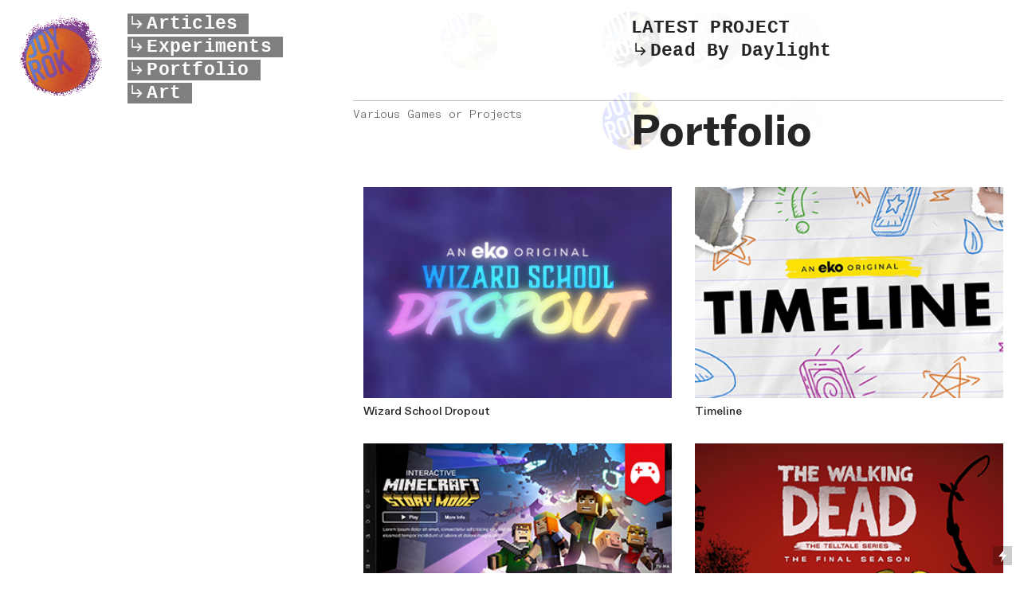

--- FILE ---
content_type: text/html; charset=UTF-8
request_url: https://joyrok.com/Portfolio
body_size: 34532
content:
<!DOCTYPE html>
<!-- 

        Running on cargo.site

-->
<html lang="en" data-predefined-style="true" data-css-presets="true" data-css-preset data-typography-preset>
	<head>
<script>
				var __cargo_context__ = 'live';
				var __cargo_js_ver__ = 'c=3451682563';
				var __cargo_maint__ = false;
				
				
			</script>
					<meta http-equiv="X-UA-Compatible" content="IE=edge,chrome=1">
		<meta http-equiv="Content-Type" content="text/html; charset=utf-8">
		<meta name="viewport" content="initial-scale=1.0, maximum-scale=1.0, user-scalable=no">
		
			<meta name="robots" content="index,follow">
		<title>Portfolio — Joyrok</title>
		<meta name="description" content="LATEST PROJECT ︎Dead By Daylight Various Games or Projects Portfolio">
				<meta name="twitter:card" content="summary_large_image">
		<meta name="twitter:title" content="Portfolio — Joyrok">
		<meta name="twitter:description" content="LATEST PROJECT ︎Dead By Daylight Various Games or Projects Portfolio">
		<meta name="twitter:image" content="https://freight.cargo.site/w/1000/i/2abc8185d66858382c7b5dd1454eadea306e251045ba496d79b93223b0a05f20/mwahaha.gif">
		<meta property="og:locale" content="en_US">
		<meta property="og:title" content="Portfolio — Joyrok">
		<meta property="og:description" content="LATEST PROJECT ︎Dead By Daylight Various Games or Projects Portfolio">
		<meta property="og:url" content="https://joyrok.com/Portfolio">
		<meta property="og:image" content="https://freight.cargo.site/w/1000/i/2abc8185d66858382c7b5dd1454eadea306e251045ba496d79b93223b0a05f20/mwahaha.gif">
		<meta property="og:type" content="website">

		<link rel="preconnect" href="https://static.cargo.site" crossorigin>
		<link rel="preconnect" href="https://freight.cargo.site" crossorigin>
				<link rel="preconnect" href="https://type.cargo.site" crossorigin>

		<!--<link rel="preload" href="https://static.cargo.site/assets/social/IconFont-Regular-0.9.3.woff2" as="font" type="font/woff" crossorigin>-->

		

		<link href="https://freight.cargo.site/t/original/i/1a53a34c8a94ecc7441d89091a4034173275b6baca3bd105a151dc15ced0c594/joy.ico" rel="shortcut icon">
		<link href="https://joyrok.com/rss" rel="alternate" type="application/rss+xml" title="Joyrok feed">

		<link href="https://joyrok.com/stylesheet?c=3451682563&1666582225" id="member_stylesheet" rel="stylesheet" type="text/css" />
<style id="">@font-face{font-family:Icons;src:url(https://static.cargo.site/assets/social/IconFont-Regular-0.9.3.woff2);unicode-range:U+E000-E15C,U+F0000,U+FE0E}@font-face{font-family:Icons;src:url(https://static.cargo.site/assets/social/IconFont-Regular-0.9.3.woff2);font-weight:240;unicode-range:U+E000-E15C,U+F0000,U+FE0E}@font-face{font-family:Icons;src:url(https://static.cargo.site/assets/social/IconFont-Regular-0.9.3.woff2);unicode-range:U+E000-E15C,U+F0000,U+FE0E;font-weight:400}@font-face{font-family:Icons;src:url(https://static.cargo.site/assets/social/IconFont-Regular-0.9.3.woff2);unicode-range:U+E000-E15C,U+F0000,U+FE0E;font-weight:600}@font-face{font-family:Icons;src:url(https://static.cargo.site/assets/social/IconFont-Regular-0.9.3.woff2);unicode-range:U+E000-E15C,U+F0000,U+FE0E;font-weight:800}@font-face{font-family:Icons;src:url(https://static.cargo.site/assets/social/IconFont-Regular-0.9.3.woff2);unicode-range:U+E000-E15C,U+F0000,U+FE0E;font-style:italic}@font-face{font-family:Icons;src:url(https://static.cargo.site/assets/social/IconFont-Regular-0.9.3.woff2);unicode-range:U+E000-E15C,U+F0000,U+FE0E;font-weight:200;font-style:italic}@font-face{font-family:Icons;src:url(https://static.cargo.site/assets/social/IconFont-Regular-0.9.3.woff2);unicode-range:U+E000-E15C,U+F0000,U+FE0E;font-weight:400;font-style:italic}@font-face{font-family:Icons;src:url(https://static.cargo.site/assets/social/IconFont-Regular-0.9.3.woff2);unicode-range:U+E000-E15C,U+F0000,U+FE0E;font-weight:600;font-style:italic}@font-face{font-family:Icons;src:url(https://static.cargo.site/assets/social/IconFont-Regular-0.9.3.woff2);unicode-range:U+E000-E15C,U+F0000,U+FE0E;font-weight:800;font-style:italic}body.iconfont-loading,body.iconfont-loading *{color:transparent!important}body{-moz-osx-font-smoothing:grayscale;-webkit-font-smoothing:antialiased;-webkit-text-size-adjust:none}body.no-scroll{overflow:hidden}/*!
 * Content
 */.page{word-wrap:break-word}:focus{outline:0}.pointer-events-none{pointer-events:none}.pointer-events-auto{pointer-events:auto}.pointer-events-none .page_content .audio-player,.pointer-events-none .page_content .shop_product,.pointer-events-none .page_content a,.pointer-events-none .page_content audio,.pointer-events-none .page_content button,.pointer-events-none .page_content details,.pointer-events-none .page_content iframe,.pointer-events-none .page_content img,.pointer-events-none .page_content input,.pointer-events-none .page_content video{pointer-events:auto}.pointer-events-none .page_content *>a,.pointer-events-none .page_content>a{position:relative}s *{text-transform:inherit}#toolset{position:fixed;bottom:10px;right:10px;z-index:8}.mobile #toolset,.template_site_inframe #toolset{display:none}#toolset a{display:block;height:24px;width:24px;margin:0;padding:0;text-decoration:none;background:rgba(0,0,0,.2)}#toolset a:hover{background:rgba(0,0,0,.8)}[data-adminview] #toolset a,[data-adminview] #toolset_admin a{background:rgba(0,0,0,.04);pointer-events:none;cursor:default}#toolset_admin a:active{background:rgba(0,0,0,.7)}#toolset_admin a svg>*{transform:scale(1.1) translate(0,-.5px);transform-origin:50% 50%}#toolset_admin a svg{pointer-events:none;width:100%!important;height:auto!important}#following-container{overflow:auto;-webkit-overflow-scrolling:touch}#following-container iframe{height:100%;width:100%;position:absolute;top:0;left:0;right:0;bottom:0}:root{--following-width:-400px;--following-animation-duration:450ms}@keyframes following-open{0%{transform:translateX(0)}100%{transform:translateX(var(--following-width))}}@keyframes following-open-inverse{0%{transform:translateX(0)}100%{transform:translateX(calc(-1 * var(--following-width)))}}@keyframes following-close{0%{transform:translateX(var(--following-width))}100%{transform:translateX(0)}}@keyframes following-close-inverse{0%{transform:translateX(calc(-1 * var(--following-width)))}100%{transform:translateX(0)}}body.animate-left{animation:following-open var(--following-animation-duration);animation-fill-mode:both;animation-timing-function:cubic-bezier(.24,1,.29,1)}#following-container.animate-left{animation:following-close-inverse var(--following-animation-duration);animation-fill-mode:both;animation-timing-function:cubic-bezier(.24,1,.29,1)}#following-container.animate-left #following-frame{animation:following-close var(--following-animation-duration);animation-fill-mode:both;animation-timing-function:cubic-bezier(.24,1,.29,1)}body.animate-right{animation:following-close var(--following-animation-duration);animation-fill-mode:both;animation-timing-function:cubic-bezier(.24,1,.29,1)}#following-container.animate-right{animation:following-open-inverse var(--following-animation-duration);animation-fill-mode:both;animation-timing-function:cubic-bezier(.24,1,.29,1)}#following-container.animate-right #following-frame{animation:following-open var(--following-animation-duration);animation-fill-mode:both;animation-timing-function:cubic-bezier(.24,1,.29,1)}.slick-slider{position:relative;display:block;-moz-box-sizing:border-box;box-sizing:border-box;-webkit-user-select:none;-moz-user-select:none;-ms-user-select:none;user-select:none;-webkit-touch-callout:none;-khtml-user-select:none;-ms-touch-action:pan-y;touch-action:pan-y;-webkit-tap-highlight-color:transparent}.slick-list{position:relative;display:block;overflow:hidden;margin:0;padding:0}.slick-list:focus{outline:0}.slick-list.dragging{cursor:pointer;cursor:hand}.slick-slider .slick-list,.slick-slider .slick-track{transform:translate3d(0,0,0);will-change:transform}.slick-track{position:relative;top:0;left:0;display:block}.slick-track:after,.slick-track:before{display:table;content:'';width:1px;height:1px;margin-top:-1px;margin-left:-1px}.slick-track:after{clear:both}.slick-loading .slick-track{visibility:hidden}.slick-slide{display:none;float:left;height:100%;min-height:1px}[dir=rtl] .slick-slide{float:right}.content .slick-slide img{display:inline-block}.content .slick-slide img:not(.image-zoom){cursor:pointer}.content .scrub .slick-list,.content .scrub .slick-slide img:not(.image-zoom){cursor:ew-resize}body.slideshow-scrub-dragging *{cursor:ew-resize!important}.content .slick-slide img:not([src]),.content .slick-slide img[src='']{width:100%;height:auto}.slick-slide.slick-loading img{display:none}.slick-slide.dragging img{pointer-events:none}.slick-initialized .slick-slide{display:block}.slick-loading .slick-slide{visibility:hidden}.slick-vertical .slick-slide{display:block;height:auto;border:1px solid transparent}.slick-arrow.slick-hidden{display:none}.slick-arrow{position:absolute;z-index:9;width:0;top:0;height:100%;cursor:pointer;will-change:opacity;-webkit-transition:opacity 333ms cubic-bezier(.4,0,.22,1);transition:opacity 333ms cubic-bezier(.4,0,.22,1)}.slick-arrow.hidden{opacity:0}.slick-arrow svg{position:absolute;width:36px;height:36px;top:0;left:0;right:0;bottom:0;margin:auto;transform:translate(.25px,.25px)}.slick-arrow svg.right-arrow{transform:translate(.25px,.25px) scaleX(-1)}.slick-arrow svg:active{opacity:.75}.slick-arrow svg .arrow-shape{fill:none!important;stroke:#fff;stroke-linecap:square}.slick-arrow svg .arrow-outline{fill:none!important;stroke-width:2.5px;stroke:rgba(0,0,0,.6);stroke-linecap:square}.slick-arrow.slick-next{right:0;text-align:right}.slick-next svg,.wallpaper-navigation .slick-next svg{margin-right:10px}.mobile .slick-next svg{margin-right:10px}.slick-arrow.slick-prev{text-align:left}.slick-prev svg,.wallpaper-navigation .slick-prev svg{margin-left:10px}.mobile .slick-prev svg{margin-left:10px}.loading_animation{display:none;vertical-align:middle;z-index:15;line-height:0;pointer-events:none;border-radius:100%}.loading_animation.hidden{display:none}.loading_animation.pulsing{opacity:0;display:inline-block;animation-delay:.1s;-webkit-animation-delay:.1s;-moz-animation-delay:.1s;animation-duration:12s;animation-iteration-count:infinite;animation:fade-pulse-in .5s ease-in-out;-moz-animation:fade-pulse-in .5s ease-in-out;-webkit-animation:fade-pulse-in .5s ease-in-out;-webkit-animation-fill-mode:forwards;-moz-animation-fill-mode:forwards;animation-fill-mode:forwards}.loading_animation.pulsing.no-delay{animation-delay:0s;-webkit-animation-delay:0s;-moz-animation-delay:0s}.loading_animation div{border-radius:100%}.loading_animation div svg{max-width:100%;height:auto}.loading_animation div,.loading_animation div svg{width:20px;height:20px}.loading_animation.full-width svg{width:100%;height:auto}.loading_animation.full-width.big svg{width:100px;height:100px}.loading_animation div svg>*{fill:#ccc}.loading_animation div{-webkit-animation:spin-loading 12s ease-out;-webkit-animation-iteration-count:infinite;-moz-animation:spin-loading 12s ease-out;-moz-animation-iteration-count:infinite;animation:spin-loading 12s ease-out;animation-iteration-count:infinite}.loading_animation.hidden{display:none}[data-backdrop] .loading_animation{position:absolute;top:15px;left:15px;z-index:99}.loading_animation.position-absolute.middle{top:calc(50% - 10px);left:calc(50% - 10px)}.loading_animation.position-absolute.topleft{top:0;left:0}.loading_animation.position-absolute.middleright{top:calc(50% - 10px);right:1rem}.loading_animation.position-absolute.middleleft{top:calc(50% - 10px);left:1rem}.loading_animation.gray div svg>*{fill:#999}.loading_animation.gray-dark div svg>*{fill:#666}.loading_animation.gray-darker div svg>*{fill:#555}.loading_animation.gray-light div svg>*{fill:#ccc}.loading_animation.white div svg>*{fill:rgba(255,255,255,.85)}.loading_animation.blue div svg>*{fill:#698fff}.loading_animation.inline{display:inline-block;margin-bottom:.5ex}.loading_animation.inline.left{margin-right:.5ex}@-webkit-keyframes fade-pulse-in{0%{opacity:0}50%{opacity:.5}100%{opacity:1}}@-moz-keyframes fade-pulse-in{0%{opacity:0}50%{opacity:.5}100%{opacity:1}}@keyframes fade-pulse-in{0%{opacity:0}50%{opacity:.5}100%{opacity:1}}@-webkit-keyframes pulsate{0%{opacity:1}50%{opacity:0}100%{opacity:1}}@-moz-keyframes pulsate{0%{opacity:1}50%{opacity:0}100%{opacity:1}}@keyframes pulsate{0%{opacity:1}50%{opacity:0}100%{opacity:1}}@-webkit-keyframes spin-loading{0%{transform:rotate(0)}9%{transform:rotate(1050deg)}18%{transform:rotate(-1090deg)}20%{transform:rotate(-1080deg)}23%{transform:rotate(-1080deg)}28%{transform:rotate(-1095deg)}29%{transform:rotate(-1065deg)}34%{transform:rotate(-1080deg)}35%{transform:rotate(-1050deg)}40%{transform:rotate(-1065deg)}41%{transform:rotate(-1035deg)}44%{transform:rotate(-1035deg)}47%{transform:rotate(-2160deg)}50%{transform:rotate(-2160deg)}56%{transform:rotate(45deg)}60%{transform:rotate(45deg)}80%{transform:rotate(6120deg)}100%{transform:rotate(0)}}@keyframes spin-loading{0%{transform:rotate(0)}9%{transform:rotate(1050deg)}18%{transform:rotate(-1090deg)}20%{transform:rotate(-1080deg)}23%{transform:rotate(-1080deg)}28%{transform:rotate(-1095deg)}29%{transform:rotate(-1065deg)}34%{transform:rotate(-1080deg)}35%{transform:rotate(-1050deg)}40%{transform:rotate(-1065deg)}41%{transform:rotate(-1035deg)}44%{transform:rotate(-1035deg)}47%{transform:rotate(-2160deg)}50%{transform:rotate(-2160deg)}56%{transform:rotate(45deg)}60%{transform:rotate(45deg)}80%{transform:rotate(6120deg)}100%{transform:rotate(0)}}[grid-row]{align-items:flex-start;box-sizing:border-box;display:-webkit-box;display:-webkit-flex;display:-ms-flexbox;display:flex;-webkit-flex-wrap:wrap;-ms-flex-wrap:wrap;flex-wrap:wrap}[grid-col]{box-sizing:border-box}[grid-row] [grid-col].empty:after{content:"\0000A0";cursor:text}body.mobile[data-adminview=content-editproject] [grid-row] [grid-col].empty:after{display:none}[grid-col=auto]{-webkit-box-flex:1;-webkit-flex:1;-ms-flex:1;flex:1}[grid-col=x12]{width:100%}[grid-col=x11]{width:50%}[grid-col=x10]{width:33.33%}[grid-col=x9]{width:25%}[grid-col=x8]{width:20%}[grid-col=x7]{width:16.666666667%}[grid-col=x6]{width:14.285714286%}[grid-col=x5]{width:12.5%}[grid-col=x4]{width:11.111111111%}[grid-col=x3]{width:10%}[grid-col=x2]{width:9.090909091%}[grid-col=x1]{width:8.333333333%}[grid-col="1"]{width:8.33333%}[grid-col="2"]{width:16.66667%}[grid-col="3"]{width:25%}[grid-col="4"]{width:33.33333%}[grid-col="5"]{width:41.66667%}[grid-col="6"]{width:50%}[grid-col="7"]{width:58.33333%}[grid-col="8"]{width:66.66667%}[grid-col="9"]{width:75%}[grid-col="10"]{width:83.33333%}[grid-col="11"]{width:91.66667%}[grid-col="12"]{width:100%}body.mobile [grid-responsive] [grid-col]{width:100%;-webkit-box-flex:none;-webkit-flex:none;-ms-flex:none;flex:none}[data-ce-host=true][contenteditable=true] [grid-pad]{pointer-events:none}[data-ce-host=true][contenteditable=true] [grid-pad]>*{pointer-events:auto}[grid-pad="0"]{padding:0}[grid-pad="0.25"]{padding:.125rem}[grid-pad="0.5"]{padding:.25rem}[grid-pad="0.75"]{padding:.375rem}[grid-pad="1"]{padding:.5rem}[grid-pad="1.25"]{padding:.625rem}[grid-pad="1.5"]{padding:.75rem}[grid-pad="1.75"]{padding:.875rem}[grid-pad="2"]{padding:1rem}[grid-pad="2.5"]{padding:1.25rem}[grid-pad="3"]{padding:1.5rem}[grid-pad="3.5"]{padding:1.75rem}[grid-pad="4"]{padding:2rem}[grid-pad="5"]{padding:2.5rem}[grid-pad="6"]{padding:3rem}[grid-pad="7"]{padding:3.5rem}[grid-pad="8"]{padding:4rem}[grid-pad="9"]{padding:4.5rem}[grid-pad="10"]{padding:5rem}[grid-gutter="0"]{margin:0}[grid-gutter="0.5"]{margin:-.25rem}[grid-gutter="1"]{margin:-.5rem}[grid-gutter="1.5"]{margin:-.75rem}[grid-gutter="2"]{margin:-1rem}[grid-gutter="2.5"]{margin:-1.25rem}[grid-gutter="3"]{margin:-1.5rem}[grid-gutter="3.5"]{margin:-1.75rem}[grid-gutter="4"]{margin:-2rem}[grid-gutter="5"]{margin:-2.5rem}[grid-gutter="6"]{margin:-3rem}[grid-gutter="7"]{margin:-3.5rem}[grid-gutter="8"]{margin:-4rem}[grid-gutter="10"]{margin:-5rem}[grid-gutter="12"]{margin:-6rem}[grid-gutter="14"]{margin:-7rem}[grid-gutter="16"]{margin:-8rem}[grid-gutter="18"]{margin:-9rem}[grid-gutter="20"]{margin:-10rem}small{max-width:100%;text-decoration:inherit}img:not([src]),img[src='']{outline:1px solid rgba(177,177,177,.4);outline-offset:-1px;content:url([data-uri])}img.image-zoom{cursor:-webkit-zoom-in;cursor:-moz-zoom-in;cursor:zoom-in}#imprimatur{color:#333;font-size:10px;font-family:-apple-system,BlinkMacSystemFont,"Segoe UI",Roboto,Oxygen,Ubuntu,Cantarell,"Open Sans","Helvetica Neue",sans-serif,"Sans Serif",Icons;/*!System*/position:fixed;opacity:.3;right:-28px;bottom:160px;transform:rotate(270deg);-ms-transform:rotate(270deg);-webkit-transform:rotate(270deg);z-index:8;text-transform:uppercase;color:#999;opacity:.5;padding-bottom:2px;text-decoration:none}.mobile #imprimatur{display:none}bodycopy cargo-link a{font-family:-apple-system,BlinkMacSystemFont,"Segoe UI",Roboto,Oxygen,Ubuntu,Cantarell,"Open Sans","Helvetica Neue",sans-serif,"Sans Serif",Icons;/*!System*/font-size:12px;font-style:normal;font-weight:400;transform:rotate(270deg);text-decoration:none;position:fixed!important;right:-27px;bottom:100px;text-decoration:none;letter-spacing:normal;background:0 0;border:0;border-bottom:0;outline:0}/*! PhotoSwipe Default UI CSS by Dmitry Semenov | photoswipe.com | MIT license */.pswp--has_mouse .pswp__button--arrow--left,.pswp--has_mouse .pswp__button--arrow--right,.pswp__ui{visibility:visible}.pswp--minimal--dark .pswp__top-bar,.pswp__button{background:0 0}.pswp,.pswp__bg,.pswp__container,.pswp__img--placeholder,.pswp__zoom-wrap,.quick-view-navigation{-webkit-backface-visibility:hidden}.pswp__button{cursor:pointer;opacity:1;-webkit-appearance:none;transition:opacity .2s;-webkit-box-shadow:none;box-shadow:none}.pswp__button-close>svg{top:10px;right:10px;margin-left:auto}.pswp--touch .quick-view-navigation{display:none}.pswp__ui{-webkit-font-smoothing:auto;opacity:1;z-index:1550}.quick-view-navigation{will-change:opacity;-webkit-transition:opacity 333ms cubic-bezier(.4,0,.22,1);transition:opacity 333ms cubic-bezier(.4,0,.22,1)}.quick-view-navigation .pswp__group .pswp__button{pointer-events:auto}.pswp__button>svg{position:absolute;width:36px;height:36px}.quick-view-navigation .pswp__group:active svg{opacity:.75}.pswp__button svg .shape-shape{fill:#fff}.pswp__button svg .shape-outline{fill:#000}.pswp__button-prev>svg{top:0;bottom:0;left:10px;margin:auto}.pswp__button-next>svg{top:0;bottom:0;right:10px;margin:auto}.quick-view-navigation .pswp__group .pswp__button-prev{position:absolute;left:0;top:0;width:0;height:100%}.quick-view-navigation .pswp__group .pswp__button-next{position:absolute;right:0;top:0;width:0;height:100%}.quick-view-navigation .close-button,.quick-view-navigation .left-arrow,.quick-view-navigation .right-arrow{transform:translate(.25px,.25px)}.quick-view-navigation .right-arrow{transform:translate(.25px,.25px) scaleX(-1)}.pswp__button svg .shape-outline{fill:transparent!important;stroke:#000;stroke-width:2.5px;stroke-linecap:square}.pswp__button svg .shape-shape{fill:transparent!important;stroke:#fff;stroke-width:1.5px;stroke-linecap:square}.pswp__bg,.pswp__scroll-wrap,.pswp__zoom-wrap{width:100%;position:absolute}.quick-view-navigation .pswp__group .pswp__button-close{margin:0}.pswp__container,.pswp__item,.pswp__zoom-wrap{right:0;bottom:0;top:0;position:absolute;left:0}.pswp__ui--hidden .pswp__button{opacity:.001}.pswp__ui--hidden .pswp__button,.pswp__ui--hidden .pswp__button *{pointer-events:none}.pswp .pswp__ui.pswp__ui--displaynone{display:none}.pswp__element--disabled{display:none!important}/*! PhotoSwipe main CSS by Dmitry Semenov | photoswipe.com | MIT license */.pswp{position:fixed;display:none;height:100%;width:100%;top:0;left:0;right:0;bottom:0;margin:auto;-ms-touch-action:none;touch-action:none;z-index:9999999;-webkit-text-size-adjust:100%;line-height:initial;letter-spacing:initial;outline:0}.pswp img{max-width:none}.pswp--zoom-disabled .pswp__img{cursor:default!important}.pswp--animate_opacity{opacity:.001;will-change:opacity;-webkit-transition:opacity 333ms cubic-bezier(.4,0,.22,1);transition:opacity 333ms cubic-bezier(.4,0,.22,1)}.pswp--open{display:block}.pswp--zoom-allowed .pswp__img{cursor:-webkit-zoom-in;cursor:-moz-zoom-in;cursor:zoom-in}.pswp--zoomed-in .pswp__img{cursor:-webkit-grab;cursor:-moz-grab;cursor:grab}.pswp--dragging .pswp__img{cursor:-webkit-grabbing;cursor:-moz-grabbing;cursor:grabbing}.pswp__bg{left:0;top:0;height:100%;opacity:0;transform:translateZ(0);will-change:opacity}.pswp__scroll-wrap{left:0;top:0;height:100%}.pswp__container,.pswp__zoom-wrap{-ms-touch-action:none;touch-action:none}.pswp__container,.pswp__img{-webkit-user-select:none;-moz-user-select:none;-ms-user-select:none;user-select:none;-webkit-tap-highlight-color:transparent;-webkit-touch-callout:none}.pswp__zoom-wrap{-webkit-transform-origin:left top;-ms-transform-origin:left top;transform-origin:left top;-webkit-transition:-webkit-transform 222ms cubic-bezier(.4,0,.22,1);transition:transform 222ms cubic-bezier(.4,0,.22,1)}.pswp__bg{-webkit-transition:opacity 222ms cubic-bezier(.4,0,.22,1);transition:opacity 222ms cubic-bezier(.4,0,.22,1)}.pswp--animated-in .pswp__bg,.pswp--animated-in .pswp__zoom-wrap{-webkit-transition:none;transition:none}.pswp--hide-overflow .pswp__scroll-wrap,.pswp--hide-overflow.pswp{overflow:hidden}.pswp__img{position:absolute;width:auto;height:auto;top:0;left:0}.pswp__img--placeholder--blank{background:#222}.pswp--ie .pswp__img{width:100%!important;height:auto!important;left:0;top:0}.pswp__ui--idle{opacity:0}.pswp__error-msg{position:absolute;left:0;top:50%;width:100%;text-align:center;font-size:14px;line-height:16px;margin-top:-8px;color:#ccc}.pswp__error-msg a{color:#ccc;text-decoration:underline}.pswp__error-msg{font-family:-apple-system,BlinkMacSystemFont,"Segoe UI",Roboto,Oxygen,Ubuntu,Cantarell,"Open Sans","Helvetica Neue",sans-serif}.quick-view.mouse-down .iframe-item{pointer-events:none!important}.quick-view-caption-positioner{pointer-events:none;width:100%;height:100%}.quick-view-caption-wrapper{margin:auto;position:absolute;bottom:0;left:0;right:0}.quick-view-horizontal-align-left .quick-view-caption-wrapper{margin-left:0}.quick-view-horizontal-align-right .quick-view-caption-wrapper{margin-right:0}[data-quick-view-caption]{transition:.1s opacity ease-in-out;position:absolute;bottom:0;left:0;right:0}.quick-view-horizontal-align-left [data-quick-view-caption]{text-align:left}.quick-view-horizontal-align-right [data-quick-view-caption]{text-align:right}.quick-view-caption{transition:.1s opacity ease-in-out}.quick-view-caption>*{display:inline-block}.quick-view-caption *{pointer-events:auto}.quick-view-caption.hidden{opacity:0}.shop_product .dropdown_wrapper{flex:0 0 100%;position:relative}.shop_product select{appearance:none;-moz-appearance:none;-webkit-appearance:none;outline:0;-webkit-font-smoothing:antialiased;-moz-osx-font-smoothing:grayscale;cursor:pointer;border-radius:0;white-space:nowrap;overflow:hidden!important;text-overflow:ellipsis}.shop_product select.dropdown::-ms-expand{display:none}.shop_product a{cursor:pointer;border-bottom:none;text-decoration:none}.shop_product a.out-of-stock{pointer-events:none}body.audio-player-dragging *{cursor:ew-resize!important}.audio-player{display:inline-flex;flex:1 0 calc(100% - 2px);width:calc(100% - 2px)}.audio-player .button{height:100%;flex:0 0 3.3rem;display:flex}.audio-player .separator{left:3.3rem;height:100%}.audio-player .buffer{width:0%;height:100%;transition:left .3s linear,width .3s linear}.audio-player.seeking .buffer{transition:left 0s,width 0s}.audio-player.seeking{user-select:none;-webkit-user-select:none;cursor:ew-resize}.audio-player.seeking *{user-select:none;-webkit-user-select:none;cursor:ew-resize}.audio-player .bar{overflow:hidden;display:flex;justify-content:space-between;align-content:center;flex-grow:1}.audio-player .progress{width:0%;height:100%;transition:width .3s linear}.audio-player.seeking .progress{transition:width 0s}.audio-player .pause,.audio-player .play{cursor:pointer;height:100%}.audio-player .note-icon{margin:auto 0;order:2;flex:0 1 auto}.audio-player .title{white-space:nowrap;overflow:hidden;text-overflow:ellipsis;pointer-events:none;user-select:none;padding:.5rem 0 .5rem 1rem;margin:auto auto auto 0;flex:0 3 auto;min-width:0;width:100%}.audio-player .total-time{flex:0 1 auto;margin:auto 0}.audio-player .current-time,.audio-player .play-text{flex:0 1 auto;margin:auto 0}.audio-player .stream-anim{user-select:none;margin:auto auto auto 0}.audio-player .stream-anim span{display:inline-block}.audio-player .buffer,.audio-player .current-time,.audio-player .note-svg,.audio-player .play-text,.audio-player .separator,.audio-player .total-time{user-select:none;pointer-events:none}.audio-player .buffer,.audio-player .play-text,.audio-player .progress{position:absolute}.audio-player,.audio-player .bar,.audio-player .button,.audio-player .current-time,.audio-player .note-icon,.audio-player .pause,.audio-player .play,.audio-player .total-time{position:relative}body.mobile .audio-player,body.mobile .audio-player *{-webkit-touch-callout:none}#standalone-admin-frame{border:0;width:400px;position:absolute;right:0;top:0;height:100vh;z-index:99}body[standalone-admin=true] #standalone-admin-frame{transform:translate(0,0)}body[standalone-admin=true] .main_container{width:calc(100% - 400px)}body[standalone-admin=false] #standalone-admin-frame{transform:translate(100%,0)}body[standalone-admin=false] .main_container{width:100%}.toggle_standaloneAdmin{position:fixed;top:0;right:400px;height:40px;width:40px;z-index:999;cursor:pointer;background-color:rgba(0,0,0,.4)}.toggle_standaloneAdmin:active{opacity:.7}body[standalone-admin=false] .toggle_standaloneAdmin{right:0}.toggle_standaloneAdmin *{color:#fff;fill:#fff}.toggle_standaloneAdmin svg{padding:6px;width:100%;height:100%;opacity:.85}body[standalone-admin=false] .toggle_standaloneAdmin #close,body[standalone-admin=true] .toggle_standaloneAdmin #backdropsettings{display:none}.toggle_standaloneAdmin>div{width:100%;height:100%}#admin_toggle_button{position:fixed;top:50%;transform:translate(0,-50%);right:400px;height:36px;width:12px;z-index:999;cursor:pointer;background-color:rgba(0,0,0,.09);padding-left:2px;margin-right:5px}#admin_toggle_button .bar{content:'';background:rgba(0,0,0,.09);position:fixed;width:5px;bottom:0;top:0;z-index:10}#admin_toggle_button:active{background:rgba(0,0,0,.065)}#admin_toggle_button *{color:#fff;fill:#fff}#admin_toggle_button svg{padding:0;width:16px;height:36px;margin-left:1px;opacity:1}#admin_toggle_button svg *{fill:#fff;opacity:1}#admin_toggle_button[data-state=closed] .toggle_admin_close{display:none}#admin_toggle_button[data-state=closed],#admin_toggle_button[data-state=closed] .toggle_admin_open{width:20px;cursor:pointer;margin:0}#admin_toggle_button[data-state=closed] svg{margin-left:2px}#admin_toggle_button[data-state=open] .toggle_admin_open{display:none}select,select *{text-rendering:auto!important}b b{font-weight:inherit}*{-webkit-box-sizing:border-box;-moz-box-sizing:border-box;box-sizing:border-box}customhtml>*{position:relative;z-index:10}body,html{min-height:100vh;margin:0;padding:0}html{touch-action:manipulation;position:relative;background-color:#fff}.main_container{min-height:100vh;width:100%;overflow:hidden}.container{display:-webkit-box;display:-webkit-flex;display:-moz-box;display:-ms-flexbox;display:flex;-webkit-flex-wrap:wrap;-moz-flex-wrap:wrap;-ms-flex-wrap:wrap;flex-wrap:wrap;max-width:100%;width:100%;overflow:visible}.container{align-items:flex-start;-webkit-align-items:flex-start}.page{z-index:2}.page ul li>text-limit{display:block}.content,.content_container,.pinned{-webkit-flex:1 0 auto;-moz-flex:1 0 auto;-ms-flex:1 0 auto;flex:1 0 auto;max-width:100%}.content_container{width:100%}.content_container.full_height{min-height:100vh}.page_background{position:absolute;top:0;left:0;width:100%;height:100%}.page_container{position:relative;overflow:visible;width:100%}.backdrop{position:absolute;top:0;z-index:1;width:100%;height:100%;max-height:100vh}.backdrop>div{position:absolute;top:0;left:0;width:100%;height:100%;-webkit-backface-visibility:hidden;backface-visibility:hidden;transform:translate3d(0,0,0);contain:strict}[data-backdrop].backdrop>div[data-overflowing]{max-height:100vh;position:absolute;top:0;left:0}body.mobile [split-responsive]{display:flex;flex-direction:column}body.mobile [split-responsive] .container{width:100%;order:2}body.mobile [split-responsive] .backdrop{position:relative;height:50vh;width:100%;order:1}body.mobile [split-responsive] [data-auxiliary].backdrop{position:absolute;height:50vh;width:100%;order:1}.page{position:relative;z-index:2}img[data-align=left]{float:left}img[data-align=right]{float:right}[data-rotation]{transform-origin:center center}.content .page_content:not([contenteditable=true]) [data-draggable]{pointer-events:auto!important;backface-visibility:hidden}.preserve-3d{-moz-transform-style:preserve-3d;transform-style:preserve-3d}.content .page_content:not([contenteditable=true]) [data-draggable] iframe{pointer-events:none!important}.dragging-active iframe{pointer-events:none!important}.content .page_content:not([contenteditable=true]) [data-draggable]:active{opacity:1}.content .scroll-transition-fade{transition:transform 1s ease-in-out,opacity .8s ease-in-out}.content .scroll-transition-fade.below-viewport{opacity:0;transform:translateY(40px)}.mobile.full_width .page_container:not([split-layout]) .container_width{width:100%}[data-view=pinned_bottom] .bottom_pin_invisibility{visibility:hidden}.pinned{position:relative;width:100%}.pinned .page_container.accommodate:not(.fixed):not(.overlay){z-index:2}.pinned .page_container.overlay{position:absolute;z-index:4}.pinned .page_container.overlay.fixed{position:fixed}.pinned .page_container.overlay.fixed .page{max-height:100vh;-webkit-overflow-scrolling:touch}.pinned .page_container.overlay.fixed .page.allow-scroll{overflow-y:auto;overflow-x:hidden}.pinned .page_container.overlay.fixed .page.allow-scroll{align-items:flex-start;-webkit-align-items:flex-start}.pinned .page_container .page.allow-scroll::-webkit-scrollbar{width:0;background:0 0;display:none}.pinned.pinned_top .page_container.overlay{left:0;top:0}.pinned.pinned_bottom .page_container.overlay{left:0;bottom:0}div[data-container=set]:empty{margin-top:1px}.thumbnails{position:relative;z-index:1}[thumbnails=grid]{align-items:baseline}[thumbnails=justify] .thumbnail{box-sizing:content-box}[thumbnails][data-padding-zero] .thumbnail{margin-bottom:-1px}[thumbnails=montessori] .thumbnail{pointer-events:auto;position:absolute}[thumbnails] .thumbnail>a{display:block;text-decoration:none}[thumbnails=montessori]{height:0}[thumbnails][data-resizing],[thumbnails][data-resizing] *{cursor:nwse-resize}[thumbnails] .thumbnail .resize-handle{cursor:nwse-resize;width:26px;height:26px;padding:5px;position:absolute;opacity:.75;right:-1px;bottom:-1px;z-index:100}[thumbnails][data-resizing] .resize-handle{display:none}[thumbnails] .thumbnail .resize-handle svg{position:absolute;top:0;left:0}[thumbnails] .thumbnail .resize-handle:hover{opacity:1}[data-can-move].thumbnail .resize-handle svg .resize_path_outline{fill:#fff}[data-can-move].thumbnail .resize-handle svg .resize_path{fill:#000}[thumbnails=montessori] .thumbnail_sizer{height:0;width:100%;position:relative;padding-bottom:100%;pointer-events:none}[thumbnails] .thumbnail img{display:block;min-height:3px;margin-bottom:0}[thumbnails] .thumbnail img:not([src]),img[src=""]{margin:0!important;width:100%;min-height:3px;height:100%!important;position:absolute}[aspect-ratio="1x1"].thumb_image{height:0;padding-bottom:100%;overflow:hidden}[aspect-ratio="4x3"].thumb_image{height:0;padding-bottom:75%;overflow:hidden}[aspect-ratio="16x9"].thumb_image{height:0;padding-bottom:56.25%;overflow:hidden}[thumbnails] .thumb_image{width:100%;position:relative}[thumbnails][thumbnail-vertical-align=top]{align-items:flex-start}[thumbnails][thumbnail-vertical-align=middle]{align-items:center}[thumbnails][thumbnail-vertical-align=bottom]{align-items:baseline}[thumbnails][thumbnail-horizontal-align=left]{justify-content:flex-start}[thumbnails][thumbnail-horizontal-align=middle]{justify-content:center}[thumbnails][thumbnail-horizontal-align=right]{justify-content:flex-end}.thumb_image.default_image>svg{position:absolute;top:0;left:0;bottom:0;right:0;width:100%;height:100%}.thumb_image.default_image{outline:1px solid #ccc;outline-offset:-1px;position:relative}.mobile.full_width [data-view=Thumbnail] .thumbnails_width{width:100%}.content [data-draggable] a:active,.content [data-draggable] img:active{opacity:initial}.content .draggable-dragging{opacity:initial}[data-draggable].draggable_visible{visibility:visible}[data-draggable].draggable_hidden{visibility:hidden}.gallery_card [data-draggable],.marquee [data-draggable]{visibility:inherit}[data-draggable]{visibility:visible;background-color:rgba(0,0,0,.003)}#site_menu_panel_container .image-gallery:not(.initialized){height:0;padding-bottom:100%;min-height:initial}.image-gallery:not(.initialized){min-height:100vh;visibility:hidden;width:100%}.image-gallery .gallery_card img{display:block;width:100%;height:auto}.image-gallery .gallery_card{transform-origin:center}.image-gallery .gallery_card.dragging{opacity:.1;transform:initial!important}.image-gallery:not([image-gallery=slideshow]) .gallery_card iframe:only-child,.image-gallery:not([image-gallery=slideshow]) .gallery_card video:only-child{width:100%;height:100%;top:0;left:0;position:absolute}.image-gallery[image-gallery=slideshow] .gallery_card video[muted][autoplay]:not([controls]),.image-gallery[image-gallery=slideshow] .gallery_card video[muted][data-autoplay]:not([controls]){pointer-events:none}.image-gallery [image-gallery-pad="0"] video:only-child{object-fit:cover;height:calc(100% + 1px)}div.image-gallery>a,div.image-gallery>iframe,div.image-gallery>img,div.image-gallery>video{display:none}[image-gallery-row]{align-items:flex-start;box-sizing:border-box;display:-webkit-box;display:-webkit-flex;display:-ms-flexbox;display:flex;-webkit-flex-wrap:wrap;-ms-flex-wrap:wrap;flex-wrap:wrap}.image-gallery .gallery_card_image{width:100%;position:relative}[data-predefined-style=true] .image-gallery a.gallery_card{display:block;border:none}[image-gallery-col]{box-sizing:border-box}[image-gallery-col=x12]{width:100%}[image-gallery-col=x11]{width:50%}[image-gallery-col=x10]{width:33.33%}[image-gallery-col=x9]{width:25%}[image-gallery-col=x8]{width:20%}[image-gallery-col=x7]{width:16.666666667%}[image-gallery-col=x6]{width:14.285714286%}[image-gallery-col=x5]{width:12.5%}[image-gallery-col=x4]{width:11.111111111%}[image-gallery-col=x3]{width:10%}[image-gallery-col=x2]{width:9.090909091%}[image-gallery-col=x1]{width:8.333333333%}.content .page_content [image-gallery-pad].image-gallery{pointer-events:none}.content .page_content [image-gallery-pad].image-gallery .gallery_card_image>*,.content .page_content [image-gallery-pad].image-gallery .gallery_image_caption{pointer-events:auto}.content .page_content [image-gallery-pad="0"]{padding:0}.content .page_content [image-gallery-pad="0.25"]{padding:.125rem}.content .page_content [image-gallery-pad="0.5"]{padding:.25rem}.content .page_content [image-gallery-pad="0.75"]{padding:.375rem}.content .page_content [image-gallery-pad="1"]{padding:.5rem}.content .page_content [image-gallery-pad="1.25"]{padding:.625rem}.content .page_content [image-gallery-pad="1.5"]{padding:.75rem}.content .page_content [image-gallery-pad="1.75"]{padding:.875rem}.content .page_content [image-gallery-pad="2"]{padding:1rem}.content .page_content [image-gallery-pad="2.5"]{padding:1.25rem}.content .page_content [image-gallery-pad="3"]{padding:1.5rem}.content .page_content [image-gallery-pad="3.5"]{padding:1.75rem}.content .page_content [image-gallery-pad="4"]{padding:2rem}.content .page_content [image-gallery-pad="5"]{padding:2.5rem}.content .page_content [image-gallery-pad="6"]{padding:3rem}.content .page_content [image-gallery-pad="7"]{padding:3.5rem}.content .page_content [image-gallery-pad="8"]{padding:4rem}.content .page_content [image-gallery-pad="9"]{padding:4.5rem}.content .page_content [image-gallery-pad="10"]{padding:5rem}.content .page_content [image-gallery-gutter="0"]{margin:0}.content .page_content [image-gallery-gutter="0.5"]{margin:-.25rem}.content .page_content [image-gallery-gutter="1"]{margin:-.5rem}.content .page_content [image-gallery-gutter="1.5"]{margin:-.75rem}.content .page_content [image-gallery-gutter="2"]{margin:-1rem}.content .page_content [image-gallery-gutter="2.5"]{margin:-1.25rem}.content .page_content [image-gallery-gutter="3"]{margin:-1.5rem}.content .page_content [image-gallery-gutter="3.5"]{margin:-1.75rem}.content .page_content [image-gallery-gutter="4"]{margin:-2rem}.content .page_content [image-gallery-gutter="5"]{margin:-2.5rem}.content .page_content [image-gallery-gutter="6"]{margin:-3rem}.content .page_content [image-gallery-gutter="7"]{margin:-3.5rem}.content .page_content [image-gallery-gutter="8"]{margin:-4rem}.content .page_content [image-gallery-gutter="10"]{margin:-5rem}.content .page_content [image-gallery-gutter="12"]{margin:-6rem}.content .page_content [image-gallery-gutter="14"]{margin:-7rem}.content .page_content [image-gallery-gutter="16"]{margin:-8rem}.content .page_content [image-gallery-gutter="18"]{margin:-9rem}.content .page_content [image-gallery-gutter="20"]{margin:-10rem}[image-gallery=slideshow]:not(.initialized)>*{min-height:1px;opacity:0;min-width:100%}[image-gallery=slideshow][data-constrained-by=height] [image-gallery-vertical-align].slick-track{align-items:flex-start}[image-gallery=slideshow] img.image-zoom:active{opacity:initial}[image-gallery=slideshow].slick-initialized .gallery_card{pointer-events:none}[image-gallery=slideshow].slick-initialized .gallery_card.slick-current{pointer-events:auto}[image-gallery=slideshow] .gallery_card:not(.has_caption){line-height:0}.content .page_content [image-gallery=slideshow].image-gallery>*{pointer-events:auto}.content [image-gallery=slideshow].image-gallery.slick-initialized .gallery_card{overflow:hidden;margin:0;display:flex;flex-flow:row wrap;flex-shrink:0}.content [image-gallery=slideshow].image-gallery.slick-initialized .gallery_card.slick-current{overflow:visible}[image-gallery=slideshow] .gallery_image_caption{opacity:1;transition:opacity .3s;-webkit-transition:opacity .3s;width:100%;margin-left:auto;margin-right:auto;clear:both}[image-gallery-horizontal-align=left] .gallery_image_caption{text-align:left}[image-gallery-horizontal-align=middle] .gallery_image_caption{text-align:center}[image-gallery-horizontal-align=right] .gallery_image_caption{text-align:right}[image-gallery=slideshow][data-slideshow-in-transition] .gallery_image_caption{opacity:0;transition:opacity .3s;-webkit-transition:opacity .3s}[image-gallery=slideshow] .gallery_card_image{width:initial;margin:0;display:inline-block}[image-gallery=slideshow] .gallery_card img{margin:0;display:block}[image-gallery=slideshow][data-exploded]{align-items:flex-start;box-sizing:border-box;display:-webkit-box;display:-webkit-flex;display:-ms-flexbox;display:flex;-webkit-flex-wrap:wrap;-ms-flex-wrap:wrap;flex-wrap:wrap;justify-content:flex-start;align-content:flex-start}[image-gallery=slideshow][data-exploded] .gallery_card{padding:1rem;width:16.666%}[image-gallery=slideshow][data-exploded] .gallery_card_image{height:0;display:block;width:100%}[image-gallery=grid]{align-items:baseline}[image-gallery=grid] .gallery_card.has_caption .gallery_card_image{display:block}[image-gallery=grid] [image-gallery-pad="0"].gallery_card{margin-bottom:-1px}[image-gallery=grid] .gallery_card img{margin:0}[image-gallery=columns] .gallery_card img{margin:0}[image-gallery=justify]{align-items:flex-start}[image-gallery=justify] .gallery_card img{margin:0}[image-gallery=montessori][image-gallery-row]{display:block}[image-gallery=montessori] a.gallery_card,[image-gallery=montessori] div.gallery_card{position:absolute;pointer-events:auto}[image-gallery=montessori][data-can-move] .gallery_card,[image-gallery=montessori][data-can-move] .gallery_card .gallery_card_image,[image-gallery=montessori][data-can-move] .gallery_card .gallery_card_image>*{cursor:move}[image-gallery=montessori]{position:relative;height:0}[image-gallery=freeform] .gallery_card{position:relative}[image-gallery=freeform] [image-gallery-pad="0"].gallery_card{margin-bottom:-1px}[image-gallery-vertical-align]{display:flex;flex-flow:row wrap}[image-gallery-vertical-align].slick-track{display:flex;flex-flow:row nowrap}.image-gallery .slick-list{margin-bottom:-.3px}[image-gallery-vertical-align=top]{align-content:flex-start;align-items:flex-start}[image-gallery-vertical-align=middle]{align-items:center;align-content:center}[image-gallery-vertical-align=bottom]{align-content:flex-end;align-items:flex-end}[image-gallery-horizontal-align=left]{justify-content:flex-start}[image-gallery-horizontal-align=middle]{justify-content:center}[image-gallery-horizontal-align=right]{justify-content:flex-end}.image-gallery[data-resizing],.image-gallery[data-resizing] *{cursor:nwse-resize!important}.image-gallery .gallery_card .resize-handle,.image-gallery .gallery_card .resize-handle *{cursor:nwse-resize!important}.image-gallery .gallery_card .resize-handle{width:26px;height:26px;padding:5px;position:absolute;opacity:.75;right:-1px;bottom:-1px;z-index:10}.image-gallery[data-resizing] .resize-handle{display:none}.image-gallery .gallery_card .resize-handle svg{cursor:nwse-resize!important;position:absolute;top:0;left:0}.image-gallery .gallery_card .resize-handle:hover{opacity:1}[data-can-move].gallery_card .resize-handle svg .resize_path_outline{fill:#fff}[data-can-move].gallery_card .resize-handle svg .resize_path{fill:#000}[image-gallery=montessori] .thumbnail_sizer{height:0;width:100%;position:relative;padding-bottom:100%;pointer-events:none}#site_menu_button{display:block;text-decoration:none;pointer-events:auto;z-index:9;vertical-align:top;cursor:pointer;box-sizing:content-box;font-family:Icons}#site_menu_button.custom_icon{padding:0;line-height:0}#site_menu_button.custom_icon img{width:100%;height:auto}#site_menu_wrapper.disabled #site_menu_button{display:none}#site_menu_wrapper.mobile_only #site_menu_button{display:none}body.mobile #site_menu_wrapper.mobile_only:not(.disabled) #site_menu_button:not(.active){display:block}#site_menu_panel_container[data-type=cargo_menu] #site_menu_panel{display:block;position:fixed;top:0;right:0;bottom:0;left:0;z-index:10;cursor:default}.site_menu{pointer-events:auto;position:absolute;z-index:11;top:0;bottom:0;line-height:0;max-width:400px;min-width:300px;font-size:20px;text-align:left;background:rgba(20,20,20,.95);padding:20px 30px 90px 30px;overflow-y:auto;overflow-x:hidden;display:-webkit-box;display:-webkit-flex;display:-ms-flexbox;display:flex;-webkit-box-orient:vertical;-webkit-box-direction:normal;-webkit-flex-direction:column;-ms-flex-direction:column;flex-direction:column;-webkit-box-pack:start;-webkit-justify-content:flex-start;-ms-flex-pack:start;justify-content:flex-start}body.mobile #site_menu_wrapper .site_menu{-webkit-overflow-scrolling:touch;min-width:auto;max-width:100%;width:100%;padding:20px}#site_menu_wrapper[data-sitemenu-position=bottom-left] #site_menu,#site_menu_wrapper[data-sitemenu-position=top-left] #site_menu{left:0}#site_menu_wrapper[data-sitemenu-position=bottom-right] #site_menu,#site_menu_wrapper[data-sitemenu-position=top-right] #site_menu{right:0}#site_menu_wrapper[data-type=page] .site_menu{right:0;left:0;width:100%;padding:0;margin:0;background:0 0}.site_menu_wrapper.open .site_menu{display:block}.site_menu div{display:block}.site_menu a{text-decoration:none;display:inline-block;color:rgba(255,255,255,.75);max-width:100%;overflow:hidden;white-space:nowrap;text-overflow:ellipsis;line-height:1.4}.site_menu div a.active{color:rgba(255,255,255,.4)}.site_menu div.set-link>a{font-weight:700}.site_menu div.hidden{display:none}.site_menu .close{display:block;position:absolute;top:0;right:10px;font-size:60px;line-height:50px;font-weight:200;color:rgba(255,255,255,.4);cursor:pointer;user-select:none}#site_menu_panel_container .page_container{position:relative;overflow:hidden;background:0 0;z-index:2}#site_menu_panel_container .site_menu_page_wrapper{position:fixed;top:0;left:0;overflow-y:auto;-webkit-overflow-scrolling:touch;height:100%;width:100%;z-index:100}#site_menu_panel_container .site_menu_page_wrapper .backdrop{pointer-events:none}#site_menu_panel_container #site_menu_page_overlay{position:fixed;top:0;right:0;bottom:0;left:0;cursor:default;z-index:1}#shop_button{display:block;text-decoration:none;pointer-events:auto;z-index:9;vertical-align:top;cursor:pointer;box-sizing:content-box;font-family:Icons}#shop_button.custom_icon{padding:0;line-height:0}#shop_button.custom_icon img{width:100%;height:auto}#shop_button.disabled{display:none}.loading[data-loading]{display:none;position:fixed;bottom:8px;left:8px;z-index:100}.new_site_button_wrapper{font-size:1.8rem;font-weight:400;color:rgba(0,0,0,.85);font-family:-apple-system,BlinkMacSystemFont,'Segoe UI',Roboto,Oxygen,Ubuntu,Cantarell,'Open Sans','Helvetica Neue',sans-serif,'Sans Serif',Icons;font-style:normal;line-height:1.4;color:#fff;position:fixed;bottom:0;right:0;z-index:999}body.template_site #toolset{display:none!important}body.mobile .new_site_button{display:none}.new_site_button{display:flex;height:44px;cursor:pointer}.new_site_button .plus{width:44px;height:100%}.new_site_button .plus svg{width:100%;height:100%}.new_site_button .plus svg line{stroke:#000;stroke-width:2px}.new_site_button .plus:after,.new_site_button .plus:before{content:'';width:30px;height:2px}.new_site_button .text{background:#0fce83;display:none;padding:7.5px 15px 7.5px 15px;height:100%;font-size:20px;color:#222}.new_site_button:active{opacity:.8}.new_site_button.show_full .text{display:block}.new_site_button.show_full .plus{display:none}html:not(.admin-wrapper) .template_site #confirm_modal [data-progress] .progress-indicator:after{content:'Generating Site...';padding:7.5px 15px;right:-200px;color:#000}bodycopy svg.marker-overlay,bodycopy svg.marker-overlay *{transform-origin:0 0;-webkit-transform-origin:0 0;box-sizing:initial}bodycopy svg#svgroot{box-sizing:initial}bodycopy svg.marker-overlay{padding:inherit;position:absolute;left:0;top:0;width:100%;height:100%;min-height:1px;overflow:visible;pointer-events:none;z-index:999}bodycopy svg.marker-overlay *{pointer-events:initial}bodycopy svg.marker-overlay text{letter-spacing:initial}bodycopy svg.marker-overlay a{cursor:pointer}.marquee:not(.torn-down){overflow:hidden;width:100%;position:relative;padding-bottom:.25em;padding-top:.25em;margin-bottom:-.25em;margin-top:-.25em;contain:layout}.marquee .marquee_contents{will-change:transform;display:flex;flex-direction:column}.marquee[behavior][direction].torn-down{white-space:normal}.marquee[behavior=bounce] .marquee_contents{display:block;float:left;clear:both}.marquee[behavior=bounce] .marquee_inner{display:block}.marquee[behavior=bounce][direction=vertical] .marquee_contents{width:100%}.marquee[behavior=bounce][direction=diagonal] .marquee_inner:last-child,.marquee[behavior=bounce][direction=vertical] .marquee_inner:last-child{position:relative;visibility:hidden}.marquee[behavior=bounce][direction=horizontal],.marquee[behavior=scroll][direction=horizontal]{white-space:pre}.marquee[behavior=scroll][direction=horizontal] .marquee_contents{display:inline-flex;white-space:nowrap;min-width:100%}.marquee[behavior=scroll][direction=horizontal] .marquee_inner{min-width:100%}.marquee[behavior=scroll] .marquee_inner:first-child{will-change:transform;position:absolute;width:100%;top:0;left:0}.cycle{display:none}</style>
<script type="text/json" data-set="defaults" >{"current_offset":0,"current_page":1,"cargo_url":"joyrokta","is_domain":true,"is_mobile":false,"is_tablet":false,"is_phone":false,"api_path":"https:\/\/joyrok.com\/_api","is_editor":false,"is_template":false,"is_direct_link":true,"direct_link_pid":28295509}</script>
<script type="text/json" data-set="DisplayOptions" >{"user_id":1635669,"pagination_count":24,"title_in_project":true,"disable_project_scroll":false,"learning_cargo_seen":true,"resource_url":null,"use_sets":null,"sets_are_clickable":null,"set_links_position":null,"sticky_pages":null,"total_projects":0,"slideshow_responsive":false,"slideshow_thumbnails_header":true,"layout_options":{"content_position":"right_cover","content_width":"67","content_margin":"5","main_margin":"2","text_alignment":"text_left","vertical_position":"vertical_top","bgcolor":"rgb(255, 255, 255)","WebFontConfig":{"cargo":{"families":{"Neue Haas Grotesk":{"variants":["n4","i4","n5","i5","n7","i7"]},"Diatype Mono Variable":{"variants":["n2","n3","n4","n5","n7","i4"]},"Interstate":{"variants":["n4","i4","n7","i7"]}}},"system":{"families":{"Courier New":{"variants":[]},"-apple-system":{"variants":["n4"]}}}},"links_orientation":"links_horizontal","viewport_size":"phone","mobile_zoom":"22","mobile_view":"desktop","mobile_padding":"-4","mobile_formatting":false,"width_unit":"rem","text_width":"66","is_feed":false,"limit_vertical_images":true,"image_zoom":true,"mobile_images_full_width":true,"responsive_columns":"1","responsive_thumbnails_padding":"0.7","enable_sitemenu":false,"sitemenu_mobileonly":false,"menu_position":"top-left","sitemenu_option":"cargo_menu","responsive_row_height":"75","advanced_padding_enabled":false,"main_margin_top":"2","main_margin_right":"2","main_margin_bottom":"2","main_margin_left":"2","mobile_pages_full_width":true,"scroll_transition":true,"image_full_zoom":false,"quick_view_height":"100","quick_view_width":"100","quick_view_alignment":"quick_view_center_center","advanced_quick_view_padding_enabled":false,"quick_view_padding":"2.5","quick_view_padding_top":"2.5","quick_view_padding_bottom":"2.5","quick_view_padding_left":"2.5","quick_view_padding_right":"2.5","quick_content_alignment":"quick_content_center_center","close_quick_view_on_scroll":true,"show_quick_view_ui":true,"quick_view_bgcolor":"rgba(0, 0, 0, 0.8)","quick_view_caption":false},"element_sort":{"no-group":[{"name":"Navigation","isActive":true},{"name":"Header Text","isActive":true},{"name":"Content","isActive":true},{"name":"Header Image","isActive":false}]},"site_menu_options":{"display_type":"cargo_menu","enable":false,"mobile_only":true,"position":"top-left","single_page_id":null,"icon":"\ue130","show_homepage":true,"single_page_url":"Menu","custom_icon":false},"ecommerce_options":{"enable_ecommerce_button":false,"shop_button_position":"top-right","shop_icon":"text","custom_icon":false,"shop_icon_text":"Shopping Bag &lt;(#)&gt;","icon":"","enable_geofencing":false,"enabled_countries":["AF","AX","AL","DZ","AS","AD","AO","AI","AQ","AG","AR","AM","AW","AU","AT","AZ","BS","BH","BD","BB","BY","BE","BZ","BJ","BM","BT","BO","BQ","BA","BW","BV","BR","IO","BN","BG","BF","BI","KH","CM","CA","CV","KY","CF","TD","CL","CN","CX","CC","CO","KM","CG","CD","CK","CR","CI","HR","CU","CW","CY","CZ","DK","DJ","DM","DO","EC","EG","SV","GQ","ER","EE","ET","FK","FO","FJ","FI","FR","GF","PF","TF","GA","GM","GE","DE","GH","GI","GR","GL","GD","GP","GU","GT","GG","GN","GW","GY","HT","HM","VA","HN","HK","HU","IS","IN","ID","IR","IQ","IE","IM","IL","IT","JM","JP","JE","JO","KZ","KE","KI","KP","KR","KW","KG","LA","LV","LB","LS","LR","LY","LI","LT","LU","MO","MK","MG","MW","MY","MV","ML","MT","MH","MQ","MR","MU","YT","MX","FM","MD","MC","MN","ME","MS","MA","MZ","MM","NA","NR","NP","NL","NC","NZ","NI","NE","NG","NU","NF","MP","NO","OM","PK","PW","PS","PA","PG","PY","PE","PH","PN","PL","PT","PR","QA","RE","RO","RU","RW","BL","SH","KN","LC","MF","PM","VC","WS","SM","ST","SA","SN","RS","SC","SL","SG","SX","SK","SI","SB","SO","ZA","GS","SS","ES","LK","SD","SR","SJ","SZ","SE","CH","SY","TW","TJ","TZ","TH","TL","TG","TK","TO","TT","TN","TR","TM","TC","TV","UG","UA","AE","GB","US","UM","UY","UZ","VU","VE","VN","VG","VI","WF","EH","YE","ZM","ZW"]}}</script>
<script type="text/json" data-set="Site" >{"id":"1635669","direct_link":"https:\/\/joyrok.com","display_url":"joyrok.com","site_url":"joyrokta","account_shop_id":null,"has_ecommerce":false,"has_shop":false,"ecommerce_key_public":null,"cargo_spark_button":true,"following_url":null,"website_title":"Joyrok","meta_tags":"","meta_description":"","meta_head":"","homepage_id":"28293608","css_url":"https:\/\/joyrok.com\/stylesheet","rss_url":"https:\/\/joyrok.com\/rss","js_url":"\/_jsapps\/design\/design.js","favicon_url":"https:\/\/freight.cargo.site\/t\/original\/i\/1a53a34c8a94ecc7441d89091a4034173275b6baca3bd105a151dc15ced0c594\/joy.ico","home_url":"https:\/\/cargo.site","auth_url":"https:\/\/cargo.site","profile_url":"https:\/\/freight.cargo.site\/w\/45\/h\/45\/c\/0\/0\/45\/45\/i\/b47a0fefdb98a8fba50bef7fbb983b9a8c6fc8789dce726bf0f4334981b419e9\/joy.png","profile_width":45,"profile_height":45,"social_image_url":"https:\/\/freight.cargo.site\/i\/c75e1f4ea5f6b97964e26fbe2b7cb075fba882a225598f5dfbfd9c0200db2c00\/logo2_smol.gif","social_width":150,"social_height":150,"social_description":"Technical 2D UI ramblings and experiments by Joyrok","social_has_image":true,"social_has_description":true,"site_menu_icon":null,"site_menu_has_image":false,"custom_html":"<customhtml><style>\n@import url('https:\/\/fonts.googleapis.com\/css?family=Anonymous+Pro:400,400i,700');\n<\/style>\n\n<!-- Global site tag (gtag.js) - Google Analytics -->\n<script async src=\"https:\/\/www.googletagmanager.com\/gtag\/js?id=UA-34730368-1\"><\/script>\n<script>\n  window.dataLayer = window.dataLayer || [];\n  function gtag(){dataLayer.push(arguments);}\n  gtag('js', new Date());\n\n  gtag('config', 'UA-34730368-1');\n<\/script><\/customhtml>","filter":null,"is_editor":false,"use_hi_res":false,"hiq":null,"progenitor_site":"burohaus","files":{"WSD_iterations_data--3-.pdf":"https:\/\/files.cargocollective.com\/c1635669\/WSD_iterations_data--3-.pdf?1666574161"},"resource_url":"joyrok.com\/_api\/v0\/site\/1635669"}</script>
<script type="text/json" data-set="ScaffoldingData" >{"id":0,"title":"Joyrok","project_url":0,"set_id":0,"is_homepage":false,"pin":false,"is_set":true,"in_nav":false,"stack":false,"sort":0,"index":0,"page_count":7,"pin_position":null,"thumbnail_options":null,"pages":[{"id":28289842,"site_id":1635669,"project_url":"Text-over-Backdrop-Desktop","direct_link":"https:\/\/joyrok.com\/Text-over-Backdrop-Desktop","type":"page","title":"Text over Backdrop \u2014\u00a0Desktop","title_no_html":"Text over Backdrop \u2014\u00a0Desktop","tags":"","display":false,"pin":true,"pin_options":{"position":"top","overlay":true,"exclude_mobile":true,"fixed":true,"accommodate":false},"in_nav":false,"is_homepage":false,"backdrop_enabled":false,"is_set":false,"stack":false,"excerpt":"\ue119\ufe0eArticles\u00a0\ue119\ufe0eExperiments\u00a0\n\ue119\ufe0ePortfolio\u00a0\n\n\ue119\ufe0eArt\u00a0","content":"<div grid-row=\"\" grid-pad=\"2\" grid-gutter=\"4\">\n\t<div grid-col=\"2\" grid-pad=\"2\" class=\"\"><h1><a href=\"New\" rel=\"history\" class=\"image-link\"><img width=\"150\" height=\"150\" width_o=\"150\" height_o=\"150\" data-src=\"https:\/\/freight.cargo.site\/t\/original\/i\/8636d997fec68d32558b42128055bb5ad41a87598e7b067c409d5cd3f946aeea\/newFinal2_smol.gif\" data-mid=\"156743071\" border=\"0\" data-scale=\"92\"\/><\/a><\/h1><\/div>\n\t<div grid-col=\"10\" grid-pad=\"2\"><h2><span style=\"background-color: rgba(0, 0, 0, 0.5);\">\ue119\ufe0e<a href=\"Articles\" rel=\"history\"><span style=\"color: #fff;\">Articles<\/span><\/a>&nbsp;<\/span><\/h2><h2><span style=\"background-color: rgba(0, 0, 0, 0.5);\">\ue119\ufe0e<a href=\"EXPERIMENTS\" rel=\"history\"><span style=\"color: #fff;\">Experiments<\/span><\/a>&nbsp;<\/span><\/h2>\n<h2><span style=\"background-color: rgba(0, 0, 0, 0.5);\">\ue119\ufe0e<a href=\"Portfolio\" rel=\"history\">Portfolio<\/a>&nbsp;<\/span><\/h2>\n\n<h2><span style=\"background-color: rgba(0, 0, 0, 0.5);\">\ue119\ufe0e<a href=\"ART\" rel=\"history\">Art<\/a>&nbsp;<\/span><\/h2><\/div>\n<\/div><br>","content_no_html":"\n\t{image 5 scale=\"92\"}\n\t\ue119\ufe0eArticles&nbsp;\ue119\ufe0eExperiments&nbsp;\n\ue119\ufe0ePortfolio&nbsp;\n\n\ue119\ufe0eArt&nbsp;\n","content_partial_html":"\n\t<h1><a href=\"New\" rel=\"history\" class=\"image-link\"><img width=\"150\" height=\"150\" width_o=\"150\" height_o=\"150\" data-src=\"https:\/\/freight.cargo.site\/t\/original\/i\/8636d997fec68d32558b42128055bb5ad41a87598e7b067c409d5cd3f946aeea\/newFinal2_smol.gif\" data-mid=\"156743071\" border=\"0\" data-scale=\"92\"\/><\/a><\/h1>\n\t<h2><span style=\"background-color: rgba(0, 0, 0, 0.5);\">\ue119\ufe0e<a href=\"Articles\" rel=\"history\"><span style=\"color: #fff;\">Articles<\/span><\/a>&nbsp;<\/span><\/h2><h2><span style=\"background-color: rgba(0, 0, 0, 0.5);\">\ue119\ufe0e<a href=\"EXPERIMENTS\" rel=\"history\"><span style=\"color: #fff;\">Experiments<\/span><\/a>&nbsp;<\/span><\/h2>\n<h2><span style=\"background-color: rgba(0, 0, 0, 0.5);\">\ue119\ufe0e<a href=\"Portfolio\" rel=\"history\">Portfolio<\/a>&nbsp;<\/span><\/h2>\n\n<h2><span style=\"background-color: rgba(0, 0, 0, 0.5);\">\ue119\ufe0e<a href=\"ART\" rel=\"history\">Art<\/a>&nbsp;<\/span><\/h2>\n<br>","thumb":"156733037","thumb_meta":{"thumbnail_crop":{"percentWidth":"100","marginLeft":0,"marginTop":0,"imageModel":{"id":156733037,"project_id":28289842,"image_ref":"{image 2}","name":"logo2.gif","hash":"250e52974594484ac11599696206c74ed4d6b6debf867a57cc7170fb703dd3a9","width":720,"height":720,"sort":0,"exclude_from_backdrop":false,"date_added":"1666551542"},"stored":{"ratio":100,"crop_ratio":"16x9"},"cropManuallySet":false}},"thumb_is_visible":false,"sort":0,"index":0,"set_id":0,"page_options":{"using_local_css":true,"local_css":"[local-style=\"28289842\"] .container_width {\n}\n\n[local-style=\"28289842\"] body {\n}\n\n[local-style=\"28289842\"] .backdrop {\n\twidth: calc(100% - 50%) \/*!left_fit*\/;\n\tright: 0 \/*!left_fit*\/;\n}\n\n[local-style=\"28289842\"] .page {\n\tmin-height: 100vh \/*!page_height_100vh*\/;\n}\n\n[local-style=\"28289842\"] .page_background {\n\tbackground-color: initial \/*!page_container_bgcolor*\/;\n}\n\n[local-style=\"28289842\"] .content_padding {\n\tpadding-top: 1.5rem \/*!main_margin*\/;\n}\n\n[data-predefined-style=\"true\"] [local-style=\"28289842\"] bodycopy {\n\tcolor: rgba(255, 255, 255, 1);\n}\n\n[data-predefined-style=\"true\"] [local-style=\"28289842\"] bodycopy a {\n}\n\n[data-predefined-style=\"true\"] [local-style=\"28289842\"] bodycopy a:hover {\n}\n\n[data-predefined-style=\"true\"] [local-style=\"28289842\"] h1 {\n\tcolor: rgba(255, 255, 255, 1);\n\tfont-size: 3.1rem;\n}\n\n[data-predefined-style=\"true\"] [local-style=\"28289842\"] h1 a {\n}\n\n[data-predefined-style=\"true\"] [local-style=\"28289842\"] h1 a:hover {\n}\n\n[data-predefined-style=\"true\"] [local-style=\"28289842\"] h2 {\n\tcolor: rgba(255, 255, 255, 1);\n}\n\n[data-predefined-style=\"true\"] [local-style=\"28289842\"] h2 a {\n\tcolor: rgba(255, 255, 255, 1);\n}\n\n[data-predefined-style=\"true\"] [local-style=\"28289842\"] h2 a:hover {\n}\n\n[data-predefined-style=\"true\"] [local-style=\"28289842\"] small {\n\tcolor: rgba(255, 255, 255, 1);\n}\n\n[data-predefined-style=\"true\"] [local-style=\"28289842\"] small a {\n}\n\n[data-predefined-style=\"true\"] [local-style=\"28289842\"] small a:hover {\n}\n\n[local-style=\"28289842\"] .container {\n\tmargin-left: 0 \/*!content_left*\/;\n\talign-items: flex-start \/*!vertical_top*\/;\n\t-webkit-align-items: flex-start \/*!vertical_top*\/;\n}","local_layout_options":{"split_layout":true,"split_responsive":true,"full_height":true,"advanced_padding_enabled":true,"page_container_bgcolor":"","show_local_thumbs":false,"page_bgcolor":"","content_position":"left_fit","main_margin_top":"1.5"},"pin_options":{"position":"top","overlay":true,"exclude_mobile":true,"fixed":true,"accommodate":false}},"set_open":false,"images":[{"id":156733037,"project_id":28289842,"image_ref":"{image 2}","name":"logo2.gif","hash":"250e52974594484ac11599696206c74ed4d6b6debf867a57cc7170fb703dd3a9","width":720,"height":720,"sort":0,"exclude_from_backdrop":false,"date_added":"1666551542"},{"id":156743069,"project_id":28289842,"image_ref":"{image 3}","name":"newFinal4_smol.gif","hash":"d8d947227e3ba86b43a298e7540f5ce47694074f62ec3e83c791ef24c0f6ac38","width":150,"height":150,"sort":0,"exclude_from_backdrop":false,"date_added":"1666560688"},{"id":156743070,"project_id":28289842,"image_ref":"{image 4}","name":"newFinal3_smol.gif","hash":"0c4867ea6ddb620b2137f29585fb1b43866cad2c741a058a846a5f82a036cc8e","width":150,"height":150,"sort":0,"exclude_from_backdrop":false,"date_added":"1666560693"},{"id":156743071,"project_id":28289842,"image_ref":"{image 5}","name":"newFinal2_smol.gif","hash":"8636d997fec68d32558b42128055bb5ad41a87598e7b067c409d5cd3f946aeea","width":150,"height":150,"sort":0,"exclude_from_backdrop":false,"date_added":"1666560699"}],"backdrop":{"id":4812128,"site_id":1635669,"page_id":28289842,"backdrop_id":15,"backdrop_path":"pixelation","is_active":true,"data":{"layout_mode":"grid_mode","rows":53,"columns":16,"grid_size":11,"zoom":-7,"flip_it":false,"stir_grid":true,"stir_freq":80,"stir_strength":90,"stir_disorder":78,"elasticity":86,"color":"rgba(0, 0, 0, 0.11)","hex":"#000000","alpha":"0.11","mouse_interaction":true,"mouse_sensitivity":97,"tolerance":71,"mouse_zoom":15,"backdrop_viewport_lock":false,"image":"\/\/static.cargo.site\/assets\/backdrop\/default_1024.jpg","requires_webgl":"true","image_width":"1500","image_height":"1500"}}},{"id":28289843,"site_id":1635669,"project_url":"Text-over-Backdrop-Mobile","direct_link":"https:\/\/joyrok.com\/Text-over-Backdrop-Mobile","type":"page","title":"Text over Backdrop \u2014\u00a0Mobile","title_no_html":"Text over Backdrop \u2014\u00a0Mobile","tags":"","display":false,"pin":true,"pin_options":{"position":"top","overlay":true,"exclude_mobile":false,"fixed":true,"accommodate":false,"exclude_desktop":true},"in_nav":false,"is_homepage":false,"backdrop_enabled":false,"is_set":false,"stack":false,"excerpt":"\ue119\ufe0e\n\n\t\n\t\n\n\ue119\ufe0eArticles \ue119\ufe0eExperiments \n\ue119\ufe0ePortfolio \n\ue119\ufe0eArt","content":"<div grid-row=\"\" grid-pad=\"0\" grid-gutter=\"0\">\n\t<div grid-col=\"1\" grid-pad=\"0\"><h2><span style=\"color: rgb(255, 255, 255);\"><span style=\"background-color: rgba(0, 0, 0, 0.5); color: rgb(255, 255, 255);\">\ue119\ufe0e<\/span><\/span><\/h2>\n<\/div>\n\t<div grid-col=\"4\" grid-pad=\"0\"><a href=\"New\" rel=\"history\" class=\"image-link\"><img width=\"150\" height=\"150\" width_o=\"150\" height_o=\"150\" data-src=\"https:\/\/freight.cargo.site\/t\/original\/i\/5a57889c6b2a841fa7918036842672e2f72c16c24e828f16fbe014482b7f2d6d\/logo2_smol.gif\" data-mid=\"156735747\" border=\"0\" data-scale=\"44\" data-no-zoom data-icon-mode\/><\/a><\/div>\n\t<div grid-col=\"7\" grid-pad=\"0\">\n\n<h2><span style=\"background-color: rgba(0, 0, 0, 0.7); color: #fff;\"><span style=\"color: rgb(255, 255, 255);\">\ue119\ufe0e<\/span><a href=\"Articles\" rel=\"history\">Articles<\/a> <\/span><\/h2><h2><span style=\"background-color: rgba(0, 0, 0, 0.7); color: #fff;\"><span style=\"color: rgb(255, 255, 255);\">\ue119\ufe0e<\/span><a href=\"EXPERIMENTS\" rel=\"history\">Experiments<\/a> <\/span><\/h2><span style=\"background-color: rgba(0, 0, 0, 0.7);\">\n<\/span><h2><span style=\"background-color: rgba(0, 0, 0, 0.7);\">\ue119\ufe0e<a href=\"Portfolio\" rel=\"history\">Portfolio<\/a> <\/span><\/h2><span style=\"background-color: rgba(0, 0, 0, 0.7);\">\n<\/span><h2><span style=\"background-color: rgba(0, 0, 0, 0.7);\">\ue119\ufe0e<a href=\"ART\" rel=\"history\">Art<\/a> <\/span><\/h2>\n\n<\/div>\n<\/div>","content_no_html":"\n\t\ue119\ufe0e\n\n\t{image 2 scale=\"44\" no-zoom icon-mode}\n\t\n\n\ue119\ufe0eArticles \ue119\ufe0eExperiments \n\ue119\ufe0ePortfolio \n\ue119\ufe0eArt \n\n\n","content_partial_html":"\n\t<h2><span style=\"color: rgb(255, 255, 255);\"><span style=\"background-color: rgba(0, 0, 0, 0.5); color: rgb(255, 255, 255);\">\ue119\ufe0e<\/span><\/span><\/h2>\n\n\t<a href=\"New\" rel=\"history\" class=\"image-link\"><img width=\"150\" height=\"150\" width_o=\"150\" height_o=\"150\" data-src=\"https:\/\/freight.cargo.site\/t\/original\/i\/5a57889c6b2a841fa7918036842672e2f72c16c24e828f16fbe014482b7f2d6d\/logo2_smol.gif\" data-mid=\"156735747\" border=\"0\" data-scale=\"44\" data-no-zoom data-icon-mode\/><\/a>\n\t\n\n<h2><span style=\"background-color: rgba(0, 0, 0, 0.7); color: #fff;\"><span style=\"color: rgb(255, 255, 255);\">\ue119\ufe0e<\/span><a href=\"Articles\" rel=\"history\">Articles<\/a> <\/span><\/h2><h2><span style=\"background-color: rgba(0, 0, 0, 0.7); color: #fff;\"><span style=\"color: rgb(255, 255, 255);\">\ue119\ufe0e<\/span><a href=\"EXPERIMENTS\" rel=\"history\">Experiments<\/a> <\/span><\/h2><span style=\"background-color: rgba(0, 0, 0, 0.7);\">\n<\/span><h2><span style=\"background-color: rgba(0, 0, 0, 0.7);\">\ue119\ufe0e<a href=\"Portfolio\" rel=\"history\">Portfolio<\/a> <\/span><\/h2><span style=\"background-color: rgba(0, 0, 0, 0.7);\">\n<\/span><h2><span style=\"background-color: rgba(0, 0, 0, 0.7);\">\ue119\ufe0e<a href=\"ART\" rel=\"history\">Art<\/a> <\/span><\/h2>\n\n\n","thumb":"156735747","thumb_meta":{"thumbnail_crop":{"percentWidth":"100","marginLeft":0,"marginTop":0,"imageModel":{"id":156735747,"project_id":28289843,"image_ref":"{image 2}","name":"logo2_smol.gif","hash":"5a57889c6b2a841fa7918036842672e2f72c16c24e828f16fbe014482b7f2d6d","width":150,"height":150,"sort":0,"exclude_from_backdrop":false,"date_added":"1666554427"},"stored":{"ratio":100,"crop_ratio":"16x9"},"cropManuallySet":false}},"thumb_is_visible":false,"sort":1,"index":0,"set_id":0,"page_options":{"using_local_css":true,"local_css":"[local-style=\"28289843\"] .container_width {\n}\n\n[local-style=\"28289843\"] body {\n}\n\n[local-style=\"28289843\"] .backdrop {\n}\n\n[local-style=\"28289843\"] .page {\n}\n\n[local-style=\"28289843\"] .page_background {\n\tbackground-color: initial \/*!page_container_bgcolor*\/;\n}\n\n[local-style=\"28289843\"] .content_padding {\n}\n\n[data-predefined-style=\"true\"] [local-style=\"28289843\"] bodycopy {\n}\n\n[data-predefined-style=\"true\"] [local-style=\"28289843\"] bodycopy a {\n}\n\n[data-predefined-style=\"true\"] [local-style=\"28289843\"] bodycopy a:hover {\n}\n\n[data-predefined-style=\"true\"] [local-style=\"28289843\"] h1 {\n}\n\n[data-predefined-style=\"true\"] [local-style=\"28289843\"] h1 a {\n}\n\n[data-predefined-style=\"true\"] [local-style=\"28289843\"] h1 a:hover {\n}\n\n[data-predefined-style=\"true\"] [local-style=\"28289843\"] h2 {\n\tcolor: rgba(255, 255, 255, 1);\n}\n\n[data-predefined-style=\"true\"] [local-style=\"28289843\"] h2 a {\n\tcolor: rgba(255, 255, 255, 1);\n}\n\n[data-predefined-style=\"true\"] [local-style=\"28289843\"] h2 a:hover {\n}\n\n[data-predefined-style=\"true\"] [local-style=\"28289843\"] small {\n}\n\n[data-predefined-style=\"true\"] [local-style=\"28289843\"] small a {\n}\n\n[data-predefined-style=\"true\"] [local-style=\"28289843\"] small a:hover {\n}","local_layout_options":{"split_layout":false,"split_responsive":false,"full_height":false,"advanced_padding_enabled":false,"page_container_bgcolor":"","show_local_thumbs":false,"page_bgcolor":""},"pin_options":{"position":"top","overlay":true,"exclude_mobile":false,"fixed":true,"accommodate":false,"exclude_desktop":true}},"set_open":false,"images":[{"id":156735747,"project_id":28289843,"image_ref":"{image 2}","name":"logo2_smol.gif","hash":"5a57889c6b2a841fa7918036842672e2f72c16c24e828f16fbe014482b7f2d6d","width":150,"height":150,"sort":0,"exclude_from_backdrop":false,"date_added":"1666554427"},{"id":156743155,"project_id":28289843,"image_ref":"{image 3}","name":"newFinal2_smol.gif","hash":"24568d1f0bbfd5f59c15f25fb7045409bd5d6ae0e78a3570af8a0ead751a0e6d","width":150,"height":150,"sort":0,"exclude_from_backdrop":false,"date_added":"1666560893"},{"id":156743904,"project_id":28289843,"image_ref":"{image 4}","name":"PXL_20220629_134015488.jpg","hash":"1bd149838c5d29f6ee88eda9a8e23e4288fab30353bca662728722ed80fb3042","width":1836,"height":3264,"sort":0,"exclude_from_backdrop":false,"date_added":"1666552171"}],"backdrop":null},{"id":28293608,"title":"New","project_url":"New","set_id":0,"is_homepage":true,"pin":false,"is_set":true,"in_nav":false,"stack":true,"sort":5,"index":0,"page_count":4,"pin_position":null,"thumbnail_options":null,"pages":[{"id":28289844,"site_id":1635669,"project_url":"Footer","direct_link":"https:\/\/joyrok.com\/Footer","type":"page","title":"Footer","title_no_html":"Footer","tags":"","display":false,"pin":true,"pin_options":{"position":"bottom","overlay":true,"fixed":true,"exclude_mobile":true},"in_nav":false,"is_homepage":false,"backdrop_enabled":false,"is_set":false,"stack":false,"excerpt":"joyrok@\n\ngmail.com\n\t\u00a0\u00a0\ue004\ufe0e \u00a0","content":"<div grid-row=\"\" grid-pad=\"2\" grid-gutter=\"4\">\n\t<div grid-col=\"x10\" grid-pad=\"2\"><small><span style=\"color: #c89696;\"><span style=\"color: #fff;\">joyrok@<br>\ngmail.com<\/span><\/span><\/small><\/div>\n\t<div grid-col=\"x10\" grid-pad=\"2\"><h2>&nbsp;&nbsp;<a href=\"https:\/\/twitter.com\/joyrok\" target=\"_blank\" class=\"icon-link\">\ue004\ufe0e<\/a> &nbsp;<\/h2>\n<\/div>\n\t<div grid-col=\"x10\" grid-pad=\"2\"><\/div>\n<\/div>","content_no_html":"\n\tjoyrok@\ngmail.com\n\t&nbsp;&nbsp;\ue004\ufe0e &nbsp;\n\n\t\n","content_partial_html":"\n\t<span style=\"color: #c89696;\"><span style=\"color: #fff;\">joyrok@<br>\ngmail.com<\/span><\/span>\n\t<h2>&nbsp;&nbsp;<a href=\"https:\/\/twitter.com\/joyrok\" target=\"_blank\" class=\"icon-link\">\ue004\ufe0e<\/a> &nbsp;<\/h2>\n\n\t\n","thumb":"","thumb_meta":null,"thumb_is_visible":false,"sort":6,"index":0,"set_id":28293608,"page_options":{"using_local_css":true,"local_css":"[local-style=\"28289844\"] .container_width {\n\twidth: 32%\/*!variable_defaults*\/;\n}\n\n[local-style=\"28289844\"] body {\n}\n\n[local-style=\"28289844\"] .backdrop {\n}\n\n[local-style=\"28289844\"] .page {\n}\n\n[local-style=\"28289844\"] .page_background {\n\tbackground-color: initial \/*!page_container_bgcolor*\/;\n}\n\n[local-style=\"28289844\"] .content_padding {\n\tpadding-bottom: 1.5rem \/*!main_margin*\/;\n}\n\n[data-predefined-style=\"true\"] [local-style=\"28289844\"] bodycopy {\n}\n\n[data-predefined-style=\"true\"] [local-style=\"28289844\"] bodycopy a {\n}\n\n[data-predefined-style=\"true\"] [local-style=\"28289844\"] bodycopy a:hover {\n}\n\n[data-predefined-style=\"true\"] [local-style=\"28289844\"] h1 {\n}\n\n[data-predefined-style=\"true\"] [local-style=\"28289844\"] h1 a {\n}\n\n[data-predefined-style=\"true\"] [local-style=\"28289844\"] h1 a:hover {\n}\n\n[data-predefined-style=\"true\"] [local-style=\"28289844\"] h2 {\n\tcolor: rgba(255, 255, 255, 1);\n}\n\n[data-predefined-style=\"true\"] [local-style=\"28289844\"] h2 a {\n\tcolor: rgba(255, 255, 255, 1);\n}\n\n[data-predefined-style=\"true\"] [local-style=\"28289844\"] h2 a:hover {\n}\n\n[data-predefined-style=\"true\"] [local-style=\"28289844\"] small {\n}\n\n[data-predefined-style=\"true\"] [local-style=\"28289844\"] small a {\n}\n\n[data-predefined-style=\"true\"] [local-style=\"28289844\"] small a:hover {\n}\n\n[local-style=\"28289844\"] .container {\n\tmargin-left: 0 \/*!content_left*\/;\n}","local_layout_options":{"split_layout":false,"split_responsive":false,"full_height":false,"advanced_padding_enabled":true,"page_container_bgcolor":"","show_local_thumbs":false,"page_bgcolor":"","content_position":"left_cover","main_margin_bottom":"1.5","content_width":"32"},"pin_options":{"position":"bottom","overlay":true,"fixed":true,"exclude_mobile":true}},"set_open":false,"images":[],"backdrop":null},{"id":31817894,"site_id":1635669,"project_url":"VHS-Game-Menu","direct_link":"https:\/\/joyrok.com\/VHS-Game-Menu","type":"page","title":"VHS Game Menu","title_no_html":"VHS Game Menu","tags":"","display":true,"pin":false,"pin_options":null,"in_nav":false,"is_homepage":false,"backdrop_enabled":true,"is_set":false,"stack":false,"excerpt":"LATEST WORK\n\n\ue119\ufe0eVHS Game Menu Concept \n\n\n\tTools:\n\nUnreal Material Graph\n\nUnreal UMG Blueprints\n\tVHS Game Menu Concept\n\n\n\n\t\nConcept\n\n\n\tCreate a Video Game Menu...","content":"<div grid-row=\"\" grid-pad=\"2\" grid-gutter=\"4\"><div grid-col=\"5\" grid-pad=\"2\"><div style=\"text-align: right\"><\/div><\/div><div grid-col=\"7\" grid-pad=\"2\"><h2>LATEST WORK<br>\n\ue119\ufe0eVHS Game Menu Concept<\/h2> <\/div><\/div><br>\n<hr><div grid-row=\"\" grid-pad=\"2\" grid-gutter=\"4\" grid-responsive=\"\">\n\t<div grid-col=\"5\" grid-pad=\"2\" class=\"\"><small>Tools:<\/small><br>\nUnreal Material Graph<br>\nUnreal UMG Blueprints<\/div>\n\t<div grid-col=\"7\" grid-pad=\"2\"><h1>VHS Game Menu Concept<\/h1><\/div>\n<\/div>\n<br><div grid-row=\"\" grid-pad=\"2\" grid-gutter=\"4\">\n\t<div grid-col=\"5\" grid-pad=\"2\">\n<small>Concept<\/small><br>\n<\/div>\n\t<div grid-col=\"7\" grid-pad=\"2\">Create a Video Game Menu based on blank VHS Covers. The original idea was based on the Sony T-120 VHS Jacket Cover.<br><img width=\"2327\" height=\"1798\" width_o=\"2327\" height_o=\"1798\" data-src=\"https:\/\/freight.cargo.site\/t\/original\/i\/a787389aaa5803c101d401c44da13bbb4ae25a52965e427b1ef508872f3ca683\/pony.png\" data-mid=\"177190284\" border=\"0\" \/><br><br>Then I replicated the look and feel with some art style in Unreal Engine with materials and UMG aniamtions.&nbsp;<br>\n<\/div>\n<\/div><br><br><div class=\"image-gallery\" data-gallery=\"%7B%22mode_id%22%3A2%2C%22gallery_instance_id%22%3A1%2C%22name%22%3A%22Columns%22%2C%22path%22%3A%22columns%22%2C%22data%22%3A%7B%22column_size%22%3A11%2C%22columns%22%3A%222%22%2C%22image_padding%22%3A%220.25%22%2C%22responsive%22%3Atrue%2C%22mobile_data%22%3A%7B%22columns%22%3A%222%22%2C%22column_size%22%3A11%2C%22image_padding%22%3A1%2C%22separate_mobile_view%22%3Afalse%7D%2C%22meta_data%22%3A%7B%7D%2C%22captions%22%3Atrue%2C%22responsive_columns%22%3A%222%22%7D%7D\">\n<img width=\"2327\" height=\"1798\" width_o=\"2327\" height_o=\"1798\" data-src=\"https:\/\/freight.cargo.site\/t\/original\/i\/a787389aaa5803c101d401c44da13bbb4ae25a52965e427b1ef508872f3ca683\/pony.png\" data-mid=\"177190284\" border=\"0\" \/>\n<img width=\"1915\" height=\"1079\" width_o=\"1915\" height_o=\"1079\" data-src=\"https:\/\/freight.cargo.site\/t\/original\/i\/48953edc2dac09d17730187c12245065d9390903e6467f2474d60645b3792fa3\/pony1.png\" data-mid=\"177190204\" border=\"0\" \/>\n<img width=\"1000\" height=\"1397\" width_o=\"1000\" height_o=\"1397\" data-src=\"https:\/\/freight.cargo.site\/t\/original\/i\/73a9f9995f3ad2a95b5230458d35d133da852f4352a77d5244092e0c6404563c\/Pony_Crop.gif\" data-mid=\"177192866\" border=\"0\" \/>\n<img width=\"2660\" height=\"1967\" width_o=\"2660\" height_o=\"1967\" data-src=\"https:\/\/freight.cargo.site\/t\/original\/i\/aaa1430e1a4545fd033d8d584ef4a9a0913e48ce7d183ef0dc60cfba8405a873\/pony2.png\" data-mid=\"177190199\" border=\"0\" \/>\n<\/div><br>\n<br>\n<br><div grid-row=\"\" grid-pad=\"2\" grid-gutter=\"4\">\n\t<div grid-col=\"5\" grid-pad=\"2\">\n\n<small>Images:<\/small>\n\t\n\n<\/div>\n\t<div grid-col=\"7\" grid-pad=\"2\" class=\"\"><img width=\"2219\" height=\"1715\" width_o=\"2219\" height_o=\"1715\" data-src=\"https:\/\/freight.cargo.site\/t\/original\/i\/5b7d8bec119ee2cb855f716365fb17a1ce5a6ea594b80ad79aa0563ba2a9b2f0\/maxell.png\" data-mid=\"177190202\" border=\"0\" \/><img width=\"2166\" height=\"1870\" width_o=\"2166\" height_o=\"1870\" data-src=\"https:\/\/freight.cargo.site\/t\/original\/i\/de8dd5b57265bb8840de4923dd905b77222d4de61198bd2ee15d081b787f4c96\/maxell1.png\" data-mid=\"177190203\" border=\"0\" \/><img width=\"2220\" height=\"1714\" width_o=\"2220\" height_o=\"1714\" data-src=\"https:\/\/freight.cargo.site\/t\/original\/i\/f16b43dd337da7a61f95c60ceb9715536a26d8077a793efd9a7b145652119401\/kodak.png\" data-mid=\"177190200\" border=\"0\" \/><img width=\"2553\" height=\"1863\" width_o=\"2553\" height_o=\"1863\" data-src=\"https:\/\/freight.cargo.site\/t\/original\/i\/9be20610711647aa0ffe9174e81305f9c2be3c53c1bd1b50eb2bcbba95bf8a6c\/Kodak1.png\" data-mid=\"177190201\" border=\"0\" \/><img width=\"3819\" height=\"2001\" width_o=\"3819\" height_o=\"2001\" data-src=\"https:\/\/freight.cargo.site\/t\/original\/i\/d8c653ab1df474d16bbbd72c65df2e336b2769326820e58373300e2cff2deffd\/allTogether.png\" data-mid=\"177191579\" border=\"0\" \/><\/div>\n<\/div>\n<br><br>\n<div grid-row=\"\" grid-pad=\"2\" grid-gutter=\"4\" grid-responsive=\"\">\n\t<div grid-col=\"5\" grid-pad=\"2\"><small>Gifs:<\/small><\/div>\n\t<div grid-col=\"7\" grid-pad=\"2\">\nThe VHS Jackets all aniamte in unique ways with some materials and material functions to create a stepped FPS frame rate to wobble and move the VHS tapes and text around&nbsp;<br><img width=\"1000\" height=\"1397\" width_o=\"1000\" height_o=\"1397\" data-src=\"https:\/\/freight.cargo.site\/t\/original\/i\/73a9f9995f3ad2a95b5230458d35d133da852f4352a77d5244092e0c6404563c\/Pony_Crop.gif\" data-mid=\"177192866\" border=\"0\" \/><img width=\"1000\" height=\"1397\" width_o=\"1000\" height_o=\"1397\" data-src=\"https:\/\/freight.cargo.site\/t\/original\/i\/08bf27bc5e67d89724655c0a60399bb3e02aeea14013ca69dfd10b226c888bc6\/Haxell_Crop.gif\" data-mid=\"177192838\" border=\"0\" \/><img width=\"1000\" height=\"883\" width_o=\"1000\" height_o=\"883\" data-src=\"https:\/\/freight.cargo.site\/t\/original\/i\/aed9d6ed42ea78e2e32bc9223cb69d07d74e2725b823141afe15d8e471f1e684\/Yodak_Crop.gif\" data-mid=\"177192801\" border=\"0\" \/><img width=\"1000\" height=\"544\" width_o=\"1000\" height_o=\"544\" data-src=\"https:\/\/freight.cargo.site\/t\/original\/i\/b833d0a83a00b34100e19df10fd9c85afe174fb0ea07094c09e2a71d0b5c2aca\/FullTakeover.gif\" data-mid=\"177192943\" border=\"0\" \/><br>\n<\/div>\n<\/div>\n<br>\n<div grid-row=\"\" grid-pad=\"2\" grid-gutter=\"4\" grid-responsive=\"\">\n\t<div grid-col=\"5\" grid-pad=\"2\"><small>Video(s)<\/small><\/div>\n\t<div grid-col=\"7\" grid-pad=\"2\" class=\"\"> <iframe width=\"560\" height=\"315\" src=\"https:\/\/www.youtube.com\/embed\/TjUcGWLhYRI\" title=\"YouTube video player\" frameborder=\"0\" allow=\"accelerometer; autoplay; clipboard-write; encrypted-media; gyroscope; picture-in-picture\" allowfullscreen=\"\" style=\"width: 508.923px; height: 286.269px;\" class=\"\"><\/iframe><\/div>\n<\/div><br><br>\n<br>\n<div style=\"text-align: center\"><br><\/div>\n<br><hr>\n<br>","content_no_html":"LATEST WORK\n\ue119\ufe0eVHS Game Menu Concept \n\n\tTools:\nUnreal Material Graph\nUnreal UMG Blueprints\n\tVHS Game Menu Concept\n\n\n\t\nConcept\n\n\tCreate a Video Game Menu based on blank VHS Covers. The original idea was based on the Sony T-120 VHS Jacket Cover.{image 43}Then I replicated the look and feel with some art style in Unreal Engine with materials and UMG aniamtions.&nbsp;\n\n\n{image 43}\n{image 42}\n{image 50}\n{image 37}\n\n\n\n\t\n\nImages:\n\t\n\n\n\t{image 40}{image 41}{image 38}{image 39}{image 44}\n\n\n\n\tGifs:\n\t\nThe VHS Jackets all aniamte in unique ways with some materials and material functions to create a stepped FPS frame rate to wobble and move the VHS tapes and text around&nbsp;{image 50}{image 49}{image 48}{image 51}\n\n\n\n\n\tVideo(s)\n\t \n\n\n\n\n","content_partial_html":"<h2>LATEST WORK<br>\n\ue119\ufe0eVHS Game Menu Concept<\/h2> <br>\n<hr>\n\tTools:<br>\nUnreal Material Graph<br>\nUnreal UMG Blueprints\n\t<h1>VHS Game Menu Concept<\/h1>\n\n<br>\n\t\nConcept<br>\n\n\tCreate a Video Game Menu based on blank VHS Covers. The original idea was based on the Sony T-120 VHS Jacket Cover.<br><img width=\"2327\" height=\"1798\" width_o=\"2327\" height_o=\"1798\" data-src=\"https:\/\/freight.cargo.site\/t\/original\/i\/a787389aaa5803c101d401c44da13bbb4ae25a52965e427b1ef508872f3ca683\/pony.png\" data-mid=\"177190284\" border=\"0\" \/><br><br>Then I replicated the look and feel with some art style in Unreal Engine with materials and UMG aniamtions.&nbsp;<br>\n\n<br><br>\n<img width=\"2327\" height=\"1798\" width_o=\"2327\" height_o=\"1798\" data-src=\"https:\/\/freight.cargo.site\/t\/original\/i\/a787389aaa5803c101d401c44da13bbb4ae25a52965e427b1ef508872f3ca683\/pony.png\" data-mid=\"177190284\" border=\"0\" \/>\n<img width=\"1915\" height=\"1079\" width_o=\"1915\" height_o=\"1079\" data-src=\"https:\/\/freight.cargo.site\/t\/original\/i\/48953edc2dac09d17730187c12245065d9390903e6467f2474d60645b3792fa3\/pony1.png\" data-mid=\"177190204\" border=\"0\" \/>\n<img width=\"1000\" height=\"1397\" width_o=\"1000\" height_o=\"1397\" data-src=\"https:\/\/freight.cargo.site\/t\/original\/i\/73a9f9995f3ad2a95b5230458d35d133da852f4352a77d5244092e0c6404563c\/Pony_Crop.gif\" data-mid=\"177192866\" border=\"0\" \/>\n<img width=\"2660\" height=\"1967\" width_o=\"2660\" height_o=\"1967\" data-src=\"https:\/\/freight.cargo.site\/t\/original\/i\/aaa1430e1a4545fd033d8d584ef4a9a0913e48ce7d183ef0dc60cfba8405a873\/pony2.png\" data-mid=\"177190199\" border=\"0\" \/>\n<br>\n<br>\n<br>\n\t\n\nImages:\n\t\n\n\n\t<img width=\"2219\" height=\"1715\" width_o=\"2219\" height_o=\"1715\" data-src=\"https:\/\/freight.cargo.site\/t\/original\/i\/5b7d8bec119ee2cb855f716365fb17a1ce5a6ea594b80ad79aa0563ba2a9b2f0\/maxell.png\" data-mid=\"177190202\" border=\"0\" \/><img width=\"2166\" height=\"1870\" width_o=\"2166\" height_o=\"1870\" data-src=\"https:\/\/freight.cargo.site\/t\/original\/i\/de8dd5b57265bb8840de4923dd905b77222d4de61198bd2ee15d081b787f4c96\/maxell1.png\" data-mid=\"177190203\" border=\"0\" \/><img width=\"2220\" height=\"1714\" width_o=\"2220\" height_o=\"1714\" data-src=\"https:\/\/freight.cargo.site\/t\/original\/i\/f16b43dd337da7a61f95c60ceb9715536a26d8077a793efd9a7b145652119401\/kodak.png\" data-mid=\"177190200\" border=\"0\" \/><img width=\"2553\" height=\"1863\" width_o=\"2553\" height_o=\"1863\" data-src=\"https:\/\/freight.cargo.site\/t\/original\/i\/9be20610711647aa0ffe9174e81305f9c2be3c53c1bd1b50eb2bcbba95bf8a6c\/Kodak1.png\" data-mid=\"177190201\" border=\"0\" \/><img width=\"3819\" height=\"2001\" width_o=\"3819\" height_o=\"2001\" data-src=\"https:\/\/freight.cargo.site\/t\/original\/i\/d8c653ab1df474d16bbbd72c65df2e336b2769326820e58373300e2cff2deffd\/allTogether.png\" data-mid=\"177191579\" border=\"0\" \/>\n\n<br><br>\n\n\tGifs:\n\t\nThe VHS Jackets all aniamte in unique ways with some materials and material functions to create a stepped FPS frame rate to wobble and move the VHS tapes and text around&nbsp;<br><img width=\"1000\" height=\"1397\" width_o=\"1000\" height_o=\"1397\" data-src=\"https:\/\/freight.cargo.site\/t\/original\/i\/73a9f9995f3ad2a95b5230458d35d133da852f4352a77d5244092e0c6404563c\/Pony_Crop.gif\" data-mid=\"177192866\" border=\"0\" \/><img width=\"1000\" height=\"1397\" width_o=\"1000\" height_o=\"1397\" data-src=\"https:\/\/freight.cargo.site\/t\/original\/i\/08bf27bc5e67d89724655c0a60399bb3e02aeea14013ca69dfd10b226c888bc6\/Haxell_Crop.gif\" data-mid=\"177192838\" border=\"0\" \/><img width=\"1000\" height=\"883\" width_o=\"1000\" height_o=\"883\" data-src=\"https:\/\/freight.cargo.site\/t\/original\/i\/aed9d6ed42ea78e2e32bc9223cb69d07d74e2725b823141afe15d8e471f1e684\/Yodak_Crop.gif\" data-mid=\"177192801\" border=\"0\" \/><img width=\"1000\" height=\"544\" width_o=\"1000\" height_o=\"544\" data-src=\"https:\/\/freight.cargo.site\/t\/original\/i\/b833d0a83a00b34100e19df10fd9c85afe174fb0ea07094c09e2a71d0b5c2aca\/FullTakeover.gif\" data-mid=\"177192943\" border=\"0\" \/><br>\n\n\n<br>\n\n\tVideo(s)\n\t <iframe width=\"560\" height=\"315\" src=\"https:\/\/www.youtube.com\/embed\/TjUcGWLhYRI\" title=\"YouTube video player\" frameborder=\"0\" allow=\"accelerometer; autoplay; clipboard-write; encrypted-media; gyroscope; picture-in-picture\" allowfullscreen=\"\" style=\"width: 508.923px; height: 286.269px;\" class=\"\"><\/iframe>\n<br><br>\n<br>\n<br>\n<br><hr>\n<br>","thumb":"177190199","thumb_meta":{"thumbnail_crop":{"percentWidth":"100","marginLeft":0,"marginTop":0,"imageModel":{"id":177190199,"project_id":31817894,"image_ref":"{image 37}","name":"pony2.png","hash":"aaa1430e1a4545fd033d8d584ef4a9a0913e48ce7d183ef0dc60cfba8405a873","width":2660,"height":1967,"sort":0,"exclude_from_backdrop":false,"date_added":1682870155},"stored":{"ratio":73.947368421053,"crop_ratio":"16x9"},"cropManuallySet":false}},"thumb_is_visible":false,"sort":7,"index":0,"set_id":28293608,"page_options":{"using_local_css":true,"local_css":"[local-style=\"31817894\"] .container_width {\n}\n\n[local-style=\"31817894\"] body {\n\tbackground-color: initial \/*!variable_defaults*\/;\n}\n\n[local-style=\"31817894\"] .backdrop {\n\twidth: calc(100% - 67%) \/*!right_fit*\/;\n\tleft: 0 \/*!right_fit*\/;\n}\n\n[local-style=\"31817894\"] .page {\n\tmin-height: 100vh \/*!page_height_100vh*\/;\n}\n\n[local-style=\"31817894\"] .page_background {\n\tbackground-color: initial \/*!page_container_bgcolor*\/;\n}\n\n[local-style=\"31817894\"] .content_padding {\n\tpadding-top: 1.5rem \/*!main_margin*\/;\n}\n\n[data-predefined-style=\"true\"] [local-style=\"31817894\"] bodycopy {\n}\n\n[data-predefined-style=\"true\"] [local-style=\"31817894\"] bodycopy a {\n}\n\n[data-predefined-style=\"true\"] [local-style=\"31817894\"] bodycopy a:hover {\n}\n\n[data-predefined-style=\"true\"] [local-style=\"31817894\"] h1 {\n}\n\n[data-predefined-style=\"true\"] [local-style=\"31817894\"] h1 a {\n}\n\n[data-predefined-style=\"true\"] [local-style=\"31817894\"] h1 a:hover {\n}\n\n[data-predefined-style=\"true\"] [local-style=\"31817894\"] h2 {\n}\n\n[data-predefined-style=\"true\"] [local-style=\"31817894\"] h2 a {\n}\n\n[data-predefined-style=\"true\"] [local-style=\"31817894\"] h2 a:hover {\n}\n\n[data-predefined-style=\"true\"] [local-style=\"31817894\"] small {\n}\n\n[data-predefined-style=\"true\"] [local-style=\"31817894\"] small a {\n}\n\n[data-predefined-style=\"true\"] [local-style=\"31817894\"] small a:hover {\n}\n\n[local-style=\"31817894\"] .container {\n}","local_layout_options":{"split_layout":true,"split_responsive":true,"full_height":true,"advanced_padding_enabled":true,"page_container_bgcolor":"","show_local_thumbs":false,"page_bgcolor":"","content_position":"right_fit","main_margin_top":"1.5"},"thumbnail_options":{"show_local_thumbs":false}},"set_open":false,"images":[{"id":177190199,"project_id":31817894,"image_ref":"{image 37}","name":"pony2.png","hash":"aaa1430e1a4545fd033d8d584ef4a9a0913e48ce7d183ef0dc60cfba8405a873","width":2660,"height":1967,"sort":0,"exclude_from_backdrop":false,"date_added":"1682870155"},{"id":177190200,"project_id":31817894,"image_ref":"{image 38}","name":"kodak.png","hash":"f16b43dd337da7a61f95c60ceb9715536a26d8077a793efd9a7b145652119401","width":2220,"height":1714,"sort":0,"exclude_from_backdrop":false,"date_added":"1682870156"},{"id":177190201,"project_id":31817894,"image_ref":"{image 39}","name":"Kodak1.png","hash":"9be20610711647aa0ffe9174e81305f9c2be3c53c1bd1b50eb2bcbba95bf8a6c","width":2553,"height":1863,"sort":0,"exclude_from_backdrop":false,"date_added":"1682870156"},{"id":177190202,"project_id":31817894,"image_ref":"{image 40}","name":"maxell.png","hash":"5b7d8bec119ee2cb855f716365fb17a1ce5a6ea594b80ad79aa0563ba2a9b2f0","width":2219,"height":1715,"sort":0,"exclude_from_backdrop":false,"date_added":"1682870157"},{"id":177190203,"project_id":31817894,"image_ref":"{image 41}","name":"maxell1.png","hash":"de8dd5b57265bb8840de4923dd905b77222d4de61198bd2ee15d081b787f4c96","width":2166,"height":1870,"sort":0,"exclude_from_backdrop":false,"date_added":"1682870156"},{"id":177190204,"project_id":31817894,"image_ref":"{image 42}","name":"pony1.png","hash":"48953edc2dac09d17730187c12245065d9390903e6467f2474d60645b3792fa3","width":1915,"height":1079,"sort":0,"exclude_from_backdrop":false,"date_added":"1682870156"},{"id":177190284,"project_id":31817894,"image_ref":"{image 43}","name":"pony.png","hash":"a787389aaa5803c101d401c44da13bbb4ae25a52965e427b1ef508872f3ca683","width":2327,"height":1798,"sort":0,"exclude_from_backdrop":false,"date_added":"1682870220"},{"id":177191579,"project_id":31817894,"image_ref":"{image 44}","name":"allTogether.png","hash":"d8c653ab1df474d16bbbd72c65df2e336b2769326820e58373300e2cff2deffd","width":3819,"height":2001,"sort":0,"exclude_from_backdrop":false,"date_added":"1682870652"},{"id":177192801,"project_id":31817894,"image_ref":"{image 48}","name":"Yodak_Crop.gif","hash":"aed9d6ed42ea78e2e32bc9223cb69d07d74e2725b823141afe15d8e471f1e684","width":1000,"height":883,"sort":0,"exclude_from_backdrop":false,"date_added":"1682871960"},{"id":177192838,"project_id":31817894,"image_ref":"{image 49}","name":"Haxell_Crop.gif","hash":"08bf27bc5e67d89724655c0a60399bb3e02aeea14013ca69dfd10b226c888bc6","width":1000,"height":1397,"sort":0,"exclude_from_backdrop":false,"date_added":"1682872018"},{"id":177192866,"project_id":31817894,"image_ref":"{image 50}","name":"Pony_Crop.gif","hash":"73a9f9995f3ad2a95b5230458d35d133da852f4352a77d5244092e0c6404563c","width":1000,"height":1397,"sort":0,"exclude_from_backdrop":false,"date_added":"1682872021"},{"id":177192943,"project_id":31817894,"image_ref":"{image 51}","name":"FullTakeover.gif","hash":"b833d0a83a00b34100e19df10fd9c85afe174fb0ea07094c09e2a71d0b5c2aca","width":1000,"height":544,"sort":0,"exclude_from_backdrop":false,"date_added":"1682872141"}],"backdrop":{"id":5428568,"site_id":1635669,"page_id":31817894,"backdrop_id":15,"backdrop_path":"pixelation","is_active":true,"data":{"layout_mode":"column_mode","rows":50,"columns":19,"grid_size":27,"zoom":-10,"flip_it":false,"stir_grid":true,"stir_freq":25,"stir_strength":75,"stir_disorder":27,"elasticity":49,"color":"rgba(0, 0, 0, 0)","hex":"#000000","alpha":"0","mouse_interaction":true,"mouse_sensitivity":41,"tolerance":73,"mouse_zoom":-20,"backdrop_viewport_lock":true,"image":"177190204","requires_webgl":"true","image_width":"1500","image_height":"1500"}}},{"id":29543747,"site_id":1635669,"project_url":"Material-Mouse-Position","direct_link":"https:\/\/joyrok.com\/Material-Mouse-Position","type":"page","title":"Material Mouse Position","title_no_html":"Material Mouse Position","tags":"","display":true,"pin":false,"pin_options":null,"in_nav":false,"is_homepage":false,"backdrop_enabled":true,"is_set":false,"stack":false,"excerpt":"LATEST WORK\n\n\ue119\ufe0eVHS Game Menu Concept\n\n \n\n\n\tTools:\n\nUnreal Material Graph\n\nUnreal UMG Blueprints\n\tMaterial Mouse Position\n\n\n\n\t\nConcept\n\n\n\n\tCreate simple to...","content":"<div grid-row=\"\" grid-pad=\"2\" grid-gutter=\"4\"><div grid-col=\"5\" grid-pad=\"2\"><div style=\"text-align: right\"><\/div><\/div><div grid-col=\"7\" grid-pad=\"2\"><h2>LATEST WORK<br>\n\ue119\ufe0eVHS Game Menu Concept\n\n<\/h2> <\/div><\/div><br>\n<hr><div grid-row=\"\" grid-pad=\"2\" grid-gutter=\"4\" grid-responsive=\"\">\n\t<div grid-col=\"5\" grid-pad=\"2\" class=\"\"><small>Tools:<\/small><br>\nUnreal Material Graph<br>\nUnreal UMG Blueprints<\/div>\n\t<div grid-col=\"7\" grid-pad=\"2\"><h1>Material Mouse Position<\/h1><\/div>\n<\/div>\n<br><div grid-row=\"\" grid-pad=\"2\" grid-gutter=\"4\">\n\t<div grid-col=\"5\" grid-pad=\"2\">\n<small>Concept<\/small>\n<br>\n<\/div>\n\t<div grid-col=\"7\" grid-pad=\"2\">Create simple to complex materials passing the mouse position in Unreal UMG to the material.<div class=\"image-gallery\" data-gallery=\"%7B%22mode_id%22%3A2%2C%22gallery_instance_id%22%3A35%2C%22name%22%3A%22Columns%22%2C%22path%22%3A%22columns%22%2C%22data%22%3A%7B%22column_size%22%3A12%2C%22columns%22%3A%221%22%2C%22image_padding%22%3A%220.25%22%2C%22responsive%22%3Atrue%2C%22mobile_data%22%3A%7B%22columns%22%3A%221%22%2C%22column_size%22%3A11%2C%22image_padding%22%3A1%2C%22separate_mobile_view%22%3Afalse%7D%2C%22meta_data%22%3A%7B%7D%2C%22captions%22%3Atrue%2C%22responsive_columns%22%3A%221%22%7D%7D\">\n<img width=\"500\" height=\"555\" width_o=\"500\" height_o=\"555\" data-src=\"https:\/\/freight.cargo.site\/t\/original\/i\/bbfaa9db428e8eeaca23f21b58a45a9bbd9367cc25aa8b9d7ad4bad4d8291dea\/ButtonFill_Gif.gif\" data-mid=\"164030137\" border=\"0\" \/>\n<\/div><\/div>\n<\/div><br><br><div grid-row=\"\" grid-pad=\"2\" grid-gutter=\"4\" grid-responsive=\"\">\n\t<div grid-col=\"5\" grid-pad=\"2\"><small>Gifs:<\/small><\/div>\n\t<div grid-col=\"7\" grid-pad=\"2\">Blending SDFs with <a href=\"https:\/\/iquilezles.org\/articles\/smin\/\" target=\"_blank\">IQ's Smoothmin Formula<\/a> produces nice results with the \"cursor\" blending with the pusle on click\n<br><img width=\"500\" height=\"503\" width_o=\"500\" height_o=\"503\" data-src=\"https:\/\/freight.cargo.site\/t\/original\/i\/4412144411d5e8e3f9cb25efbbc05ca6b2579cb381f3b01af970a97ed6e8a340\/SmoothMin_Gif.gif\" data-mid=\"164030136\" border=\"0\" \/><img width=\"500\" height=\"504\" width_o=\"500\" height_o=\"504\" data-src=\"https:\/\/freight.cargo.site\/t\/original\/i\/af3ad135507d5d0bf9e498af880f43be4f8f8cbdaf1d97eeaff4494399cd329c\/PulseCache_Gif.gif\" data-mid=\"164030135\" border=\"0\" \/><br>\n<\/div>\n<\/div>\n<br>\n<div grid-row=\"\" grid-pad=\"2\" grid-gutter=\"4\" grid-responsive=\"\">\n\t<div grid-col=\"5\" grid-pad=\"2\"><small>Video<\/small><\/div>\n\t<div grid-col=\"7\" grid-pad=\"2\"> <iframe width=\"560\" height=\"315\" src=\"https:\/\/www.youtube.com\/embed\/PvCx93QJ-wI\" title=\"YouTube video player\" frameborder=\"0\" allow=\"accelerometer; autoplay; clipboard-write; encrypted-media; gyroscope; picture-in-picture\" allowfullscreen=\"\" style=\"width: 560px; height: 315px;\" class=\"\"><\/iframe><\/div>\n<\/div><br><br>\n<br>\n<div style=\"text-align: center\"><br><\/div>\n<br><hr>\n<br>","content_no_html":"LATEST WORK\n\ue119\ufe0eVHS Game Menu Concept\n\n \n\n\tTools:\nUnreal Material Graph\nUnreal UMG Blueprints\n\tMaterial Mouse Position\n\n\n\t\nConcept\n\n\n\tCreate simple to complex materials passing the mouse position in Unreal UMG to the material.\n{image 34}\n\n\n\tGifs:\n\tBlending SDFs with IQ's Smoothmin Formula produces nice results with the \"cursor\" blending with the pusle on click\n{image 33}{image 32}\n\n\n\n\n\tVideo\n\t \n\n\n\n\n","content_partial_html":"<h2>LATEST WORK<br>\n\ue119\ufe0eVHS Game Menu Concept\n\n<\/h2> <br>\n<hr>\n\tTools:<br>\nUnreal Material Graph<br>\nUnreal UMG Blueprints\n\t<h1>Material Mouse Position<\/h1>\n\n<br>\n\t\nConcept\n<br>\n\n\tCreate simple to complex materials passing the mouse position in Unreal UMG to the material.\n<img width=\"500\" height=\"555\" width_o=\"500\" height_o=\"555\" data-src=\"https:\/\/freight.cargo.site\/t\/original\/i\/bbfaa9db428e8eeaca23f21b58a45a9bbd9367cc25aa8b9d7ad4bad4d8291dea\/ButtonFill_Gif.gif\" data-mid=\"164030137\" border=\"0\" \/>\n\n<br><br>\n\tGifs:\n\tBlending SDFs with <a href=\"https:\/\/iquilezles.org\/articles\/smin\/\" target=\"_blank\">IQ's Smoothmin Formula<\/a> produces nice results with the \"cursor\" blending with the pusle on click\n<br><img width=\"500\" height=\"503\" width_o=\"500\" height_o=\"503\" data-src=\"https:\/\/freight.cargo.site\/t\/original\/i\/4412144411d5e8e3f9cb25efbbc05ca6b2579cb381f3b01af970a97ed6e8a340\/SmoothMin_Gif.gif\" data-mid=\"164030136\" border=\"0\" \/><img width=\"500\" height=\"504\" width_o=\"500\" height_o=\"504\" data-src=\"https:\/\/freight.cargo.site\/t\/original\/i\/af3ad135507d5d0bf9e498af880f43be4f8f8cbdaf1d97eeaff4494399cd329c\/PulseCache_Gif.gif\" data-mid=\"164030135\" border=\"0\" \/><br>\n\n\n<br>\n\n\tVideo\n\t <iframe width=\"560\" height=\"315\" src=\"https:\/\/www.youtube.com\/embed\/PvCx93QJ-wI\" title=\"YouTube video player\" frameborder=\"0\" allow=\"accelerometer; autoplay; clipboard-write; encrypted-media; gyroscope; picture-in-picture\" allowfullscreen=\"\" style=\"width: 560px; height: 315px;\" class=\"\"><\/iframe>\n<br><br>\n<br>\n<br>\n<br><hr>\n<br>","thumb":"164030135","thumb_meta":{"thumbnail_crop":{"percentWidth":"100","marginLeft":0,"marginTop":0,"imageModel":{"id":164030135,"project_id":29543747,"image_ref":"{image 32}","name":"PulseCache_Gif.gif","hash":"af3ad135507d5d0bf9e498af880f43be4f8f8cbdaf1d97eeaff4494399cd329c","width":500,"height":504,"sort":0,"exclude_from_backdrop":false,"date_added":"1673222004"},"stored":{"ratio":100.8,"crop_ratio":"16x9"},"cropManuallySet":false}},"thumb_is_visible":false,"sort":8,"index":1,"set_id":28293608,"page_options":{"using_local_css":true,"local_css":"[local-style=\"29543747\"] .container_width {\n}\n\n[local-style=\"29543747\"] body {\n\tbackground-color: initial \/*!variable_defaults*\/;\n}\n\n[local-style=\"29543747\"] .backdrop {\n\twidth: calc(100% - 67%) \/*!right_fit*\/;\n\tleft: 0 \/*!right_fit*\/;\n}\n\n[local-style=\"29543747\"] .page {\n\tmin-height: 100vh \/*!page_height_100vh*\/;\n}\n\n[local-style=\"29543747\"] .page_background {\n\tbackground-color: initial \/*!page_container_bgcolor*\/;\n}\n\n[local-style=\"29543747\"] .content_padding {\n\tpadding-top: 1.5rem \/*!main_margin*\/;\n}\n\n[data-predefined-style=\"true\"] [local-style=\"29543747\"] bodycopy {\n}\n\n[data-predefined-style=\"true\"] [local-style=\"29543747\"] bodycopy a {\n}\n\n[data-predefined-style=\"true\"] [local-style=\"29543747\"] bodycopy a:hover {\n}\n\n[data-predefined-style=\"true\"] [local-style=\"29543747\"] h1 {\n}\n\n[data-predefined-style=\"true\"] [local-style=\"29543747\"] h1 a {\n}\n\n[data-predefined-style=\"true\"] [local-style=\"29543747\"] h1 a:hover {\n}\n\n[data-predefined-style=\"true\"] [local-style=\"29543747\"] h2 {\n}\n\n[data-predefined-style=\"true\"] [local-style=\"29543747\"] h2 a {\n}\n\n[data-predefined-style=\"true\"] [local-style=\"29543747\"] h2 a:hover {\n}\n\n[data-predefined-style=\"true\"] [local-style=\"29543747\"] small {\n}\n\n[data-predefined-style=\"true\"] [local-style=\"29543747\"] small a {\n}\n\n[data-predefined-style=\"true\"] [local-style=\"29543747\"] small a:hover {\n}\n\n[local-style=\"29543747\"] .container {\n}","local_layout_options":{"split_layout":true,"split_responsive":true,"full_height":true,"advanced_padding_enabled":true,"page_container_bgcolor":"","show_local_thumbs":false,"page_bgcolor":"","content_position":"right_fit","main_margin_top":"1.5"},"thumbnail_options":{"show_local_thumbs":false}},"set_open":false,"images":[{"id":164030135,"project_id":29543747,"image_ref":"{image 32}","name":"PulseCache_Gif.gif","hash":"af3ad135507d5d0bf9e498af880f43be4f8f8cbdaf1d97eeaff4494399cd329c","width":500,"height":504,"sort":0,"exclude_from_backdrop":false,"date_added":"1673222004"},{"id":164030136,"project_id":29543747,"image_ref":"{image 33}","name":"SmoothMin_Gif.gif","hash":"4412144411d5e8e3f9cb25efbbc05ca6b2579cb381f3b01af970a97ed6e8a340","width":500,"height":503,"sort":0,"exclude_from_backdrop":false,"date_added":"1673222007"},{"id":164030137,"project_id":29543747,"image_ref":"{image 34}","name":"ButtonFill_Gif.gif","hash":"bbfaa9db428e8eeaca23f21b58a45a9bbd9367cc25aa8b9d7ad4bad4d8291dea","width":500,"height":555,"sort":0,"exclude_from_backdrop":false,"date_added":"1673222004"},{"id":164030663,"project_id":29543747,"image_ref":"{image 35}","name":"YT_Thumb1.png","hash":"ca8a0fb30e33c8d3790877c2096f025a687561ee711a4037b937690025fc4948","width":2874,"height":1615,"sort":0,"exclude_from_backdrop":false,"date_added":"1673222738"},{"id":164030995,"project_id":29543747,"image_ref":"{image 36}","name":"noiseOrb.png","hash":"2c46ca0e83e4ac1dbd7d8999bb3e73ca6a524fcb46b298d6734e39b086dd95de","width":966,"height":1051,"sort":0,"exclude_from_backdrop":false,"date_added":"1673223077"}],"backdrop":{"id":5036399,"site_id":1635669,"page_id":29543747,"backdrop_id":15,"backdrop_path":"pixelation","is_active":true,"data":{"layout_mode":"column_mode","rows":50,"columns":19,"grid_size":23,"zoom":-10,"flip_it":false,"stir_grid":true,"stir_freq":26,"stir_strength":46,"stir_disorder":27,"elasticity":49,"color":"rgba(0, 0, 0, 0)","hex":"#000000","alpha":"0","mouse_interaction":true,"mouse_sensitivity":41,"tolerance":73,"mouse_zoom":-20,"backdrop_viewport_lock":true,"image":"164030995","requires_webgl":"true","image_width":"1500","image_height":"1500"}}},{"id":28293615,"site_id":1635669,"project_url":"ASCII-ART-Material","direct_link":"https:\/\/joyrok.com\/ASCII-ART-Material","type":"page","title":"ASCII ART Material","title_no_html":"ASCII ART Material","tags":"","display":true,"pin":false,"pin_options":null,"in_nav":false,"is_homepage":false,"backdrop_enabled":true,"is_set":false,"stack":false,"excerpt":"LATEST WORK\n\n\ue119\ufe0eVHS Game Menu Concept\n\n\n\n \n\n\n\tTools:\n\nUnreal Material Graph\n\nAffinity Photo\n\tASCII ART\n\n\n\n\t\nConcept\n\n\n\n\tFirst attempt to create a random ASCII...","content":"<div grid-row=\"\" grid-pad=\"2\" grid-gutter=\"4\"><div grid-col=\"5\" grid-pad=\"2\"><div style=\"text-align: right\"><img width=\"200\" height=\"193\" width_o=\"200\" height_o=\"193\" data-src=\"https:\/\/freight.cargo.site\/t\/original\/i\/be59238d7694dc2e676e94bfe292d0f1306106b849d9e3b936b35ceb91d8d166\/sprayDemo.gif\" data-mid=\"156758544\" border=\"0\" data-scale=\"24\"\/><\/div><\/div><div grid-col=\"7\" grid-pad=\"2\"><h2>LATEST WORK<br>\n\ue119\ufe0eVHS Game Menu Concept\n\n\n\n<\/h2> <\/div><\/div><br>\n<hr><div grid-row=\"\" grid-pad=\"2\" grid-gutter=\"4\" grid-responsive=\"\">\n\t<div grid-col=\"5\" grid-pad=\"2\" class=\"\"><small>Tools:<\/small><br>\nUnreal Material Graph<br>\nAffinity Photo<\/div>\n\t<div grid-col=\"7\" grid-pad=\"2\"><h1>ASCII ART<\/h1><\/div>\n<\/div>\n<br><div grid-row=\"\" grid-pad=\"2\" grid-gutter=\"4\">\n\t<div grid-col=\"5\" grid-pad=\"2\">\n<small>Concept<\/small>\n<br>\n<\/div>\n\t<div grid-col=\"7\" grid-pad=\"2\">First attempt to create a random ASCII effect by creating a texture then applying random and a pixelated image to render the art with ASCII asthetics.<br><br>\nThe portraits were rendered from Midjourney using a photo of myself and 70s pop art as the prompt.&nbsp;<\/div>\n<\/div><br><div class=\"image-gallery\" data-gallery=\"%7B%22mode_id%22%3A1%2C%22gallery_instance_id%22%3A36%2C%22name%22%3A%22Grid%22%2C%22path%22%3A%22grid%22%2C%22data%22%3A%7B%22column_size%22%3A11%2C%22columns%22%3A%222%22%2C%22image_padding%22%3A%220.25%22%2C%22responsive%22%3Atrue%2C%22mobile_data%22%3A%7B%22columns%22%3A%221%22%2C%22column_size%22%3A11%2C%22image_padding%22%3A1%2C%22separate_mobile_view%22%3Afalse%7D%2C%22meta_data%22%3A%7B%7D%2C%22captions%22%3Atrue%2C%22responsive_columns%22%3A%222%22%7D%7D\">\n<img width=\"1502\" height=\"1487\" width_o=\"1502\" height_o=\"1487\" data-src=\"https:\/\/freight.cargo.site\/t\/original\/i\/5f09751ebdaa1c76f46513a25dd65b49ca48037ed3fa1074ca454236ffcea88b\/unknown-8.png\" data-mid=\"156748659\" border=\"0\" \/>\n<img width=\"839\" height=\"832\" width_o=\"839\" height_o=\"832\" data-src=\"https:\/\/freight.cargo.site\/t\/original\/i\/8e8ca25d4b25f5dd2ec46d922a65404dd21d58d9c58d08045af76f389382f162\/unknown-4.png\" data-mid=\"156747530\" border=\"0\" \/>\n<\/div><br><div grid-row=\"\" grid-pad=\"2\" grid-gutter=\"4\" grid-responsive=\"\">\n\t<div grid-col=\"5\" grid-pad=\"2\"><small>Images<\/small><\/div>\n\t<div grid-col=\"7\" grid-pad=\"2\"><div class=\"image-gallery\" data-gallery=\"%7B%22mode_id%22%3A1%2C%22gallery_instance_id%22%3A37%2C%22name%22%3A%22Grid%22%2C%22path%22%3A%22grid%22%2C%22data%22%3A%7B%22column_size%22%3A11%2C%22columns%22%3A%222%22%2C%22image_padding%22%3A%220.25%22%2C%22responsive%22%3Atrue%2C%22mobile_data%22%3A%7B%22columns%22%3A%221%22%2C%22column_size%22%3A11%2C%22image_padding%22%3A1%2C%22separate_mobile_view%22%3Afalse%7D%2C%22meta_data%22%3A%7B%7D%2C%22captions%22%3Atrue%2C%22responsive_columns%22%3A%222%22%7D%7D\">\n<img width=\"1024\" height=\"1024\" width_o=\"1024\" height_o=\"1024\" data-src=\"https:\/\/freight.cargo.site\/t\/original\/i\/24a3f8416d7c4789ac1f4f6c059060283539209351235ca4656584df4c6880e6\/BitterJoyrok_70s_pop_art_b557715f-5304-44b0-998c-938105ce3f25.png\" data-mid=\"156747595\" border=\"0\" \/>\n<img width=\"829\" height=\"820\" width_o=\"829\" height_o=\"820\" data-src=\"https:\/\/freight.cargo.site\/t\/original\/i\/fc4ca7b682292fc34741aa2fbc6dd65c79bacd8bb7f494a815215cfc5574834b\/unknown-6.png\" data-mid=\"156747548\" border=\"0\" \/>\n<\/div><br>\n<div class=\"image-gallery\" data-gallery=\"%7B%22mode_id%22%3A1%2C%22gallery_instance_id%22%3A38%2C%22name%22%3A%22Grid%22%2C%22path%22%3A%22grid%22%2C%22data%22%3A%7B%22column_size%22%3A11%2C%22columns%22%3A%222%22%2C%22image_padding%22%3A%220.25%22%2C%22responsive%22%3Atrue%2C%22mobile_data%22%3A%7B%22columns%22%3A%221%22%2C%22column_size%22%3A11%2C%22image_padding%22%3A1%2C%22separate_mobile_view%22%3Afalse%7D%2C%22meta_data%22%3A%7B%7D%2C%22captions%22%3Atrue%2C%22responsive_columns%22%3A%222%22%7D%7D\">\n<img width=\"1024\" height=\"1024\" width_o=\"1024\" height_o=\"1024\" data-src=\"https:\/\/freight.cargo.site\/t\/original\/i\/fbb6a4925a9e2b7e085cebb4e8dc148c84061fb4a776f3459678733a7ebea075\/BitterJoyrok_70s_pop_art_0418ce72-a0b4-4a68-ad12-ddf056aad124.png\" data-mid=\"156747596\" border=\"0\" \/>\n<img width=\"839\" height=\"832\" width_o=\"839\" height_o=\"832\" data-src=\"https:\/\/freight.cargo.site\/t\/original\/i\/8e8ca25d4b25f5dd2ec46d922a65404dd21d58d9c58d08045af76f389382f162\/unknown-4.png\" data-mid=\"156747530\" border=\"0\" \/>\n<\/div><br>\n<\/div>\n<\/div>\n<br>\n<div grid-row=\"\" grid-pad=\"2\" grid-gutter=\"4\" grid-responsive=\"\">\n\t<div grid-col=\"5\" grid-pad=\"2\"><small>Video<\/small><\/div>\n\t<div grid-col=\"7\" grid-pad=\"2\"> <iframe width=\"560\" height=\"315\" src=\"https:\/\/www.youtube.com\/embed\/0g4dLbdXTV0\" title=\"YouTube video player\" frameborder=\"0\" allow=\"accelerometer; autoplay; clipboard-write; encrypted-media; gyroscope; picture-in-picture\" allowfullscreen=\"\" style=\"width: 560px; height: 315px;\" class=\"\"><\/iframe><\/div>\n<\/div><br><br>\n<br>\n<div style=\"text-align: center\"><img width=\"200\" height=\"193\" width_o=\"200\" height_o=\"193\" data-src=\"https:\/\/freight.cargo.site\/t\/original\/i\/be59238d7694dc2e676e94bfe292d0f1306106b849d9e3b936b35ceb91d8d166\/sprayDemo.gif\" data-mid=\"156758544\" border=\"0\" data-scale=\"16\"\/><br><\/div>\n<br><hr>\n<br>","content_no_html":"{image 31 scale=\"24\"}LATEST WORK\n\ue119\ufe0eVHS Game Menu Concept\n\n\n\n \n\n\tTools:\nUnreal Material Graph\nAffinity Photo\n\tASCII ART\n\n\n\t\nConcept\n\n\n\tFirst attempt to create a random ASCII effect by creating a texture then applying random and a pixelated image to render the art with ASCII asthetics.\nThe portraits were rendered from Midjourney using a photo of myself and 70s pop art as the prompt.&nbsp;\n\n{image 30}\n{image 24}\n\n\tImages\n\t\n{image 26}\n{image 25}\n\n\n{image 27}\n{image 24}\n\n\n\n\n\n\tVideo\n\t \n\n\n{image 31 scale=\"16\"}\n\n","content_partial_html":"<img width=\"200\" height=\"193\" width_o=\"200\" height_o=\"193\" data-src=\"https:\/\/freight.cargo.site\/t\/original\/i\/be59238d7694dc2e676e94bfe292d0f1306106b849d9e3b936b35ceb91d8d166\/sprayDemo.gif\" data-mid=\"156758544\" border=\"0\" data-scale=\"24\"\/><h2>LATEST WORK<br>\n\ue119\ufe0eVHS Game Menu Concept\n\n\n\n<\/h2> <br>\n<hr>\n\tTools:<br>\nUnreal Material Graph<br>\nAffinity Photo\n\t<h1>ASCII ART<\/h1>\n\n<br>\n\t\nConcept\n<br>\n\n\tFirst attempt to create a random ASCII effect by creating a texture then applying random and a pixelated image to render the art with ASCII asthetics.<br><br>\nThe portraits were rendered from Midjourney using a photo of myself and 70s pop art as the prompt.&nbsp;\n<br>\n<img width=\"1502\" height=\"1487\" width_o=\"1502\" height_o=\"1487\" data-src=\"https:\/\/freight.cargo.site\/t\/original\/i\/5f09751ebdaa1c76f46513a25dd65b49ca48037ed3fa1074ca454236ffcea88b\/unknown-8.png\" data-mid=\"156748659\" border=\"0\" \/>\n<img width=\"839\" height=\"832\" width_o=\"839\" height_o=\"832\" data-src=\"https:\/\/freight.cargo.site\/t\/original\/i\/8e8ca25d4b25f5dd2ec46d922a65404dd21d58d9c58d08045af76f389382f162\/unknown-4.png\" data-mid=\"156747530\" border=\"0\" \/>\n<br>\n\tImages\n\t\n<img width=\"1024\" height=\"1024\" width_o=\"1024\" height_o=\"1024\" data-src=\"https:\/\/freight.cargo.site\/t\/original\/i\/24a3f8416d7c4789ac1f4f6c059060283539209351235ca4656584df4c6880e6\/BitterJoyrok_70s_pop_art_b557715f-5304-44b0-998c-938105ce3f25.png\" data-mid=\"156747595\" border=\"0\" \/>\n<img width=\"829\" height=\"820\" width_o=\"829\" height_o=\"820\" data-src=\"https:\/\/freight.cargo.site\/t\/original\/i\/fc4ca7b682292fc34741aa2fbc6dd65c79bacd8bb7f494a815215cfc5574834b\/unknown-6.png\" data-mid=\"156747548\" border=\"0\" \/>\n<br>\n\n<img width=\"1024\" height=\"1024\" width_o=\"1024\" height_o=\"1024\" data-src=\"https:\/\/freight.cargo.site\/t\/original\/i\/fbb6a4925a9e2b7e085cebb4e8dc148c84061fb4a776f3459678733a7ebea075\/BitterJoyrok_70s_pop_art_0418ce72-a0b4-4a68-ad12-ddf056aad124.png\" data-mid=\"156747596\" border=\"0\" \/>\n<img width=\"839\" height=\"832\" width_o=\"839\" height_o=\"832\" data-src=\"https:\/\/freight.cargo.site\/t\/original\/i\/8e8ca25d4b25f5dd2ec46d922a65404dd21d58d9c58d08045af76f389382f162\/unknown-4.png\" data-mid=\"156747530\" border=\"0\" \/>\n<br>\n\n\n<br>\n\n\tVideo\n\t <iframe width=\"560\" height=\"315\" src=\"https:\/\/www.youtube.com\/embed\/0g4dLbdXTV0\" title=\"YouTube video player\" frameborder=\"0\" allow=\"accelerometer; autoplay; clipboard-write; encrypted-media; gyroscope; picture-in-picture\" allowfullscreen=\"\" style=\"width: 560px; height: 315px;\" class=\"\"><\/iframe>\n<br><br>\n<br>\n<img width=\"200\" height=\"193\" width_o=\"200\" height_o=\"193\" data-src=\"https:\/\/freight.cargo.site\/t\/original\/i\/be59238d7694dc2e676e94bfe292d0f1306106b849d9e3b936b35ceb91d8d166\/sprayDemo.gif\" data-mid=\"156758544\" border=\"0\" data-scale=\"16\"\/><br>\n<br><hr>\n<br>","thumb":"156747073","thumb_meta":{"thumbnail_crop":{"percentWidth":"100","marginLeft":0,"marginTop":0,"imageModel":{"id":156747073,"project_id":28293615,"image_ref":"{image 21}","name":"PXL_20220629_134015488.jpg","hash":"1bd149838c5d29f6ee88eda9a8e23e4288fab30353bca662728722ed80fb3042","width":1836,"height":3264,"sort":0,"exclude_from_backdrop":false,"date_added":"1666565639"},"stored":{"ratio":177.77777777778,"crop_ratio":"16x9"},"cropManuallySet":false}},"thumb_is_visible":false,"sort":9,"index":2,"set_id":28293608,"page_options":{"using_local_css":true,"local_css":"[local-style=\"28293615\"] .container_width {\n}\n\n[local-style=\"28293615\"] body {\n\tbackground-color: initial \/*!variable_defaults*\/;\n}\n\n[local-style=\"28293615\"] .backdrop {\n\twidth: calc(100% - 67%) \/*!right_fit*\/;\n\tleft: 0 \/*!right_fit*\/;\n}\n\n[local-style=\"28293615\"] .page {\n\tmin-height: 100vh \/*!page_height_100vh*\/;\n}\n\n[local-style=\"28293615\"] .page_background {\n\tbackground-color: initial \/*!page_container_bgcolor*\/;\n}\n\n[local-style=\"28293615\"] .content_padding {\n\tpadding-top: 1.5rem \/*!main_margin*\/;\n}\n\n[data-predefined-style=\"true\"] [local-style=\"28293615\"] bodycopy {\n}\n\n[data-predefined-style=\"true\"] [local-style=\"28293615\"] bodycopy a {\n}\n\n[data-predefined-style=\"true\"] [local-style=\"28293615\"] bodycopy a:hover {\n}\n\n[data-predefined-style=\"true\"] [local-style=\"28293615\"] h1 {\n}\n\n[data-predefined-style=\"true\"] [local-style=\"28293615\"] h1 a {\n}\n\n[data-predefined-style=\"true\"] [local-style=\"28293615\"] h1 a:hover {\n}\n\n[data-predefined-style=\"true\"] [local-style=\"28293615\"] h2 {\n}\n\n[data-predefined-style=\"true\"] [local-style=\"28293615\"] h2 a {\n}\n\n[data-predefined-style=\"true\"] [local-style=\"28293615\"] h2 a:hover {\n}\n\n[data-predefined-style=\"true\"] [local-style=\"28293615\"] small {\n}\n\n[data-predefined-style=\"true\"] [local-style=\"28293615\"] small a {\n}\n\n[data-predefined-style=\"true\"] [local-style=\"28293615\"] small a:hover {\n}\n\n[local-style=\"28293615\"] .container {\n}","local_layout_options":{"split_layout":true,"split_responsive":true,"full_height":true,"advanced_padding_enabled":true,"page_container_bgcolor":"","show_local_thumbs":false,"page_bgcolor":"","content_position":"right_fit","main_margin_top":"1.5"},"thumbnail_options":{"show_local_thumbs":false}},"set_open":false,"images":[{"id":156747073,"project_id":28293615,"image_ref":"{image 21}","name":"PXL_20220629_134015488.jpg","hash":"1bd149838c5d29f6ee88eda9a8e23e4288fab30353bca662728722ed80fb3042","width":1836,"height":3264,"sort":0,"exclude_from_backdrop":false,"date_added":"1666565639"},{"id":156747530,"project_id":28293615,"image_ref":"{image 24}","name":"unknown-4.png","hash":"8e8ca25d4b25f5dd2ec46d922a65404dd21d58d9c58d08045af76f389382f162","width":839,"height":832,"sort":0,"exclude_from_backdrop":false,"date_added":"1666566478"},{"id":156747548,"project_id":28293615,"image_ref":"{image 25}","name":"unknown-6.png","hash":"fc4ca7b682292fc34741aa2fbc6dd65c79bacd8bb7f494a815215cfc5574834b","width":829,"height":820,"sort":0,"exclude_from_backdrop":false,"date_added":"1666566504"},{"id":156747595,"project_id":28293615,"image_ref":"{image 26}","name":"BitterJoyrok_70s_pop_art_b557715f-5304-44b0-998c-938105ce3f25.png","hash":"24a3f8416d7c4789ac1f4f6c059060283539209351235ca4656584df4c6880e6","width":1024,"height":1024,"sort":0,"exclude_from_backdrop":false,"date_added":"1666566567"},{"id":156747596,"project_id":28293615,"image_ref":"{image 27}","name":"BitterJoyrok_70s_pop_art_0418ce72-a0b4-4a68-ad12-ddf056aad124.png","hash":"fbb6a4925a9e2b7e085cebb4e8dc148c84061fb4a776f3459678733a7ebea075","width":1024,"height":1024,"sort":0,"exclude_from_backdrop":false,"date_added":"1666566567"},{"id":156748193,"project_id":28293615,"image_ref":"{image 29}","name":"unknown-7.png","hash":"5c676b87d7db5560f7b5785afb681d8aafad8a7c651aa24f707a778741934f57","width":1539,"height":1505,"sort":0,"exclude_from_backdrop":false,"date_added":"1666567229"},{"id":156748659,"project_id":28293615,"image_ref":"{image 30}","name":"unknown-8.png","hash":"5f09751ebdaa1c76f46513a25dd65b49ca48037ed3fa1074ca454236ffcea88b","width":1502,"height":1487,"sort":0,"exclude_from_backdrop":false,"date_added":"1666567415"},{"id":156758544,"project_id":28293615,"image_ref":"{image 31}","name":"sprayDemo.gif","hash":"be59238d7694dc2e676e94bfe292d0f1306106b849d9e3b936b35ceb91d8d166","width":200,"height":193,"sort":0,"exclude_from_backdrop":false,"date_added":"1666577809"}],"backdrop":{"id":4812778,"site_id":1635669,"page_id":28293615,"backdrop_id":15,"backdrop_path":"pixelation","is_active":true,"data":{"layout_mode":"column_mode","rows":50,"columns":21,"grid_size":23,"zoom":-10,"flip_it":false,"stir_grid":true,"stir_freq":26,"stir_strength":46,"stir_disorder":27,"elasticity":49,"color":"rgba(0, 0, 0, 0.11)","hex":"#000000","alpha":"0.11","mouse_interaction":true,"mouse_sensitivity":41,"tolerance":73,"mouse_zoom":-20,"backdrop_viewport_lock":true,"image":"156747596","requires_webgl":"true","image_width":"1500","image_height":"1500"}}},{"id":28293606,"site_id":1635669,"project_url":"Events","direct_link":"https:\/\/joyrok.com\/Events","type":"page","title":"Events","title_no_html":"Events","tags":"","display":true,"pin":false,"pin_options":null,"in_nav":false,"is_homepage":false,"backdrop_enabled":true,"is_set":false,"stack":false,"excerpt":"LATEST EVENTS\n\n\ue119\ufe0eUnreal Fest \u201822 \n\n\n\tUnreal Fest 2022\n\tNew Orleans\n\n\n\n\n\n\n\n\tNew Orleans Convention Center\n\n900 Convention Center Blvd, \n\nNew Orleans, LA...","content":"<div grid-row=\"\" grid-pad=\"2\" grid-gutter=\"4\"><div grid-col=\"5\" grid-pad=\"2\" class=\"\"><div style=\"text-align: right\"><img width=\"150\" height=\"150\" width_o=\"150\" height_o=\"150\" data-src=\"https:\/\/freight.cargo.site\/t\/original\/i\/befffe6e68cbdaf49ef594b4e50a3b723ce10c23e44886a7b2721733c4e01b37\/logo2_smol.gif\" data-mid=\"156746978\" border=\"0\" data-scale=\"22\"\/><\/div><\/div><div grid-col=\"7\" grid-pad=\"2\"><h2>LATEST EVENTS<br>\n\ue119\ufe0eUnreal Fest \u201822<\/h2> <\/div><\/div><br>\n<hr><div grid-row=\"\" grid-pad=\"2\" grid-gutter=\"4\" grid-responsive=\"\">\n\t<div grid-col=\"5\" grid-pad=\"2\"><b>Unreal Fest 2022<\/b><\/div>\n\t<div grid-col=\"7\" grid-pad=\"2\"><h1>New Orleans<\/h1><\/div>\n<\/div>\n<br>\n<br>\n<br><div grid-row=\"\" grid-pad=\"2\" grid-gutter=\"4\">\n\t<div grid-col=\"5\" grid-pad=\"2\"><small>New Orleans Convention Center<br>\n900 Convention Center Blvd, <br>\nNew Orleans, LA 70130<\/small>\n<br>\n<\/div>\n\t<div grid-col=\"7\" grid-pad=\"2\">Attened and gave a talk on \u201c<b>Advanced UI Templating Techniques using Widget Blueprints and Materials<\/b>\u201c. The session was livestreamed for all audiences to view as well.&nbsp;&nbsp;<\/div>\n<\/div><br><br><div grid-row=\"\" grid-pad=\"2\" grid-gutter=\"4\" grid-responsive=\"\">\n\t<div grid-col=\"5\" grid-pad=\"2\"><small>Images<\/small><\/div>\n\t<div grid-col=\"7\" grid-pad=\"2\"><div class=\"image-gallery\" data-gallery=\"%7B%22mode_id%22%3A6%2C%22gallery_instance_id%22%3A4%2C%22name%22%3A%22Slideshow%22%2C%22path%22%3A%22slideshow%22%2C%22data%22%3A%7B%22autoplay%22%3Atrue%2C%22autoplaySpeed%22%3A%222%22%2C%22speed%22%3A%220%22%2C%22arrows%22%3Afalse%2C%22transition-type%22%3A%22slide%22%2C%22constrain_height%22%3Atrue%2C%22image_vertical_align%22%3A%22middle%22%2C%22image_horizontal_align%22%3A%22middle%22%2C%22image_alignment%22%3A%22image_middle_middle%22%2C%22mobile_data%22%3A%7B%22separate_mobile_view%22%3Afalse%7D%2C%22meta_data%22%3A%7B%7D%7D%7D\">\n<img width=\"4032\" height=\"2268\" width_o=\"4032\" height_o=\"2268\" data-src=\"https:\/\/freight.cargo.site\/t\/original\/i\/19c9f7fb4c19640c7bd80b90b24cf349c1a6206a5c52df531270197f44544c0a\/PXL_20221018_181251398-1.jpg\" data-mid=\"156746968\" border=\"0\" \/>\n<img width=\"3840\" height=\"2160\" width_o=\"3840\" height_o=\"2160\" data-src=\"https:\/\/freight.cargo.site\/t\/original\/i\/6b84ef5ef6404916821331583fc518630fbbc311d405e745836b79a7d4156fdc\/PXL_20221018_181325146.MP.jpg\" data-mid=\"156746967\" border=\"0\" \/>\n<img width=\"3840\" height=\"2160\" width_o=\"3840\" height_o=\"2160\" data-src=\"https:\/\/freight.cargo.site\/t\/original\/i\/6073ee86ffb4e10eb4cf98a1a2807f9aebf32a029aa9039aa10a5d83f199f87d\/PXL_20221018_212248104-1.jpg\" data-mid=\"156746969\" border=\"0\" \/>\n<\/div><\/div>\n<\/div>\n<br>\n<div grid-row=\"\" grid-pad=\"2\" grid-gutter=\"4\" grid-responsive=\"\">\n\t<div grid-col=\"5\" grid-pad=\"2\"><small>Video<\/small><\/div>\n\t<div grid-col=\"7\" grid-pad=\"2\"> <iframe width=\"560\" height=\"315\" src=\"https:\/\/www.youtube.com\/embed\/dSTdAToJ7Gg\" title=\"YouTube video player\" frameborder=\"0\" allow=\"accelerometer; autoplay; clipboard-write; encrypted-media; gyroscope; picture-in-picture\" allowfullscreen=\"\" style=\"width: 465.542px; height: 261.867px;\"><\/iframe><\/div>\n<\/div><br>\n<br>\n<br><hr><div grid-row=\"\" grid-pad=\"2\" grid-gutter=\"4\" grid-responsive=\"\">\n\t<div grid-col=\"5\" grid-pad=\"2\">\n\n<b>GDC 2022<\/b>\n\t\n\n<small><b><\/b><\/small><\/div>\n\t<div grid-col=\"7\" grid-pad=\"2\"><h1>San Francisco<\/h1><\/div>\n<\/div>\n<br>\n<br>\n<br><div grid-row=\"\" grid-pad=\"2\" grid-gutter=\"4\">\n\t<div grid-col=\"5\" grid-pad=\"2\"><small>Moscone Center<\/small><br>\n<small>747 Howard St, <br>\nSan Francisco, CA<\/small><br>\n<\/div>\n\t<div grid-col=\"7\" grid-pad=\"2\" class=\"\">Attended GDC as a speaker to give a talk on&nbsp;<b>'Dead by Daylight': Integrating Shaders into the User Interface Pipeline.<\/b> The talk was about how Dead by Daylight started to use shaders in their user pipeline, and the goal for viewers was to encourage more knowledge share of shaders for UI purposes.&nbsp;<br><br>\nThe talk can be found in the <b><a href=\"https:\/\/gdcvault.com\/search.php#&amp;conference_id=&amp;category=free&amp;firstfocus=&amp;keyword=Dead+by%2Bdaylight%2B\" target=\"_blank\">GDC Vault<\/a><\/b><\/div>\n<\/div><br><br><div grid-row=\"\" grid-pad=\"2\" grid-gutter=\"4\" grid-responsive=\"\">\n\t<div grid-col=\"5\" grid-pad=\"2\"><small>Images<\/small><\/div>\n\t<div grid-col=\"7\" grid-pad=\"2\"><div class=\"image-gallery\" data-gallery=\"%7B%22mode_id%22%3A6%2C%22gallery_instance_id%22%3A5%2C%22name%22%3A%22Slideshow%22%2C%22path%22%3A%22slideshow%22%2C%22data%22%3A%7B%22autoplay%22%3Atrue%2C%22autoplaySpeed%22%3A%222%22%2C%22speed%22%3A%220%22%2C%22arrows%22%3Afalse%2C%22transition-type%22%3A%22slide%22%2C%22constrain_height%22%3Atrue%2C%22image_vertical_align%22%3A%22top%22%2C%22image_horizontal_align%22%3A%22left%22%2C%22image_alignment%22%3A%22image_top_left%22%2C%22mobile_data%22%3A%7B%22separate_mobile_view%22%3Afalse%7D%2C%22meta_data%22%3A%7B%7D%2C%22captions%22%3Atrue%7D%7D\">\n<img width=\"800\" height=\"600\" width_o=\"800\" height_o=\"600\" data-src=\"https:\/\/freight.cargo.site\/t\/original\/i\/20f9dfd85b4cdc0ff1f4bf10be34b349f072750893f472b416c3d2d240e9503e\/GDC3.png\" data-mid=\"156746971\" border=\"0\" \/>\n<img width=\"800\" height=\"449\" width_o=\"800\" height_o=\"449\" data-src=\"https:\/\/freight.cargo.site\/t\/original\/i\/cb1d6da140b85d10bef9eb00cdfdf09e79786db4eada65aa355c02124f46b5af\/GDC2.png\" data-mid=\"156746970\" border=\"0\" \/>\n<img width=\"800\" height=\"600\" width_o=\"800\" height_o=\"600\" data-src=\"https:\/\/freight.cargo.site\/t\/original\/i\/406f59ff312878df0204c368880fccec51c5894b5cdf412edde00aa4df99585a\/GDC1.png\" data-mid=\"156746972\" border=\"0\" \/>\n<\/div><\/div>\n<\/div>\n<br><br>\n<br><br>\n<br><hr>\n<div grid-row=\"\" grid-pad=\"2\" grid-gutter=\"4\"><div grid-col=\"5\" grid-pad=\"2\" class=\"\">\u00a9 joyrok<\/div><div grid-col=\"7\" grid-pad=\"2\"><\/div><\/div>","content_no_html":"{image 35 scale=\"22\"}LATEST EVENTS\n\ue119\ufe0eUnreal Fest \u201822 \n\n\tUnreal Fest 2022\n\tNew Orleans\n\n\n\n\n\tNew Orleans Convention Center\n900 Convention Center Blvd, \nNew Orleans, LA 70130\n\n\n\tAttened and gave a talk on \u201cAdvanced UI Templating Techniques using Widget Blueprints and Materials\u201c. The session was livestreamed for all audiences to view as well.&nbsp;&nbsp;\n\n\tImages\n\t\n{image 23}\n{image 22}\n{image 24}\n\n\n\n\n\tVideo\n\t \n\n\n\n\t\n\nGDC 2022\n\t\n\n\n\tSan Francisco\n\n\n\n\n\tMoscone Center\n747 Howard St, \nSan Francisco, CA\n\n\tAttended GDC as a speaker to give a talk on&nbsp;'Dead by Daylight': Integrating Shaders into the User Interface Pipeline. The talk was about how Dead by Daylight started to use shaders in their user pipeline, and the goal for viewers was to encourage more knowledge share of shaders for UI purposes.&nbsp;\nThe talk can be found in the GDC Vault\n\n\tImages\n\t\n{image 28}\n{image 25}\n{image 29}\n\n\n\n\n\n\u00a9 joyrok","content_partial_html":"<img width=\"150\" height=\"150\" width_o=\"150\" height_o=\"150\" data-src=\"https:\/\/freight.cargo.site\/t\/original\/i\/befffe6e68cbdaf49ef594b4e50a3b723ce10c23e44886a7b2721733c4e01b37\/logo2_smol.gif\" data-mid=\"156746978\" border=\"0\" data-scale=\"22\"\/><h2>LATEST EVENTS<br>\n\ue119\ufe0eUnreal Fest \u201822<\/h2> <br>\n<hr>\n\t<b>Unreal Fest 2022<\/b>\n\t<h1>New Orleans<\/h1>\n\n<br>\n<br>\n<br>\n\tNew Orleans Convention Center<br>\n900 Convention Center Blvd, <br>\nNew Orleans, LA 70130\n<br>\n\n\tAttened and gave a talk on \u201c<b>Advanced UI Templating Techniques using Widget Blueprints and Materials<\/b>\u201c. The session was livestreamed for all audiences to view as well.&nbsp;&nbsp;\n<br><br>\n\tImages\n\t\n<img width=\"4032\" height=\"2268\" width_o=\"4032\" height_o=\"2268\" data-src=\"https:\/\/freight.cargo.site\/t\/original\/i\/19c9f7fb4c19640c7bd80b90b24cf349c1a6206a5c52df531270197f44544c0a\/PXL_20221018_181251398-1.jpg\" data-mid=\"156746968\" border=\"0\" \/>\n<img width=\"3840\" height=\"2160\" width_o=\"3840\" height_o=\"2160\" data-src=\"https:\/\/freight.cargo.site\/t\/original\/i\/6b84ef5ef6404916821331583fc518630fbbc311d405e745836b79a7d4156fdc\/PXL_20221018_181325146.MP.jpg\" data-mid=\"156746967\" border=\"0\" \/>\n<img width=\"3840\" height=\"2160\" width_o=\"3840\" height_o=\"2160\" data-src=\"https:\/\/freight.cargo.site\/t\/original\/i\/6073ee86ffb4e10eb4cf98a1a2807f9aebf32a029aa9039aa10a5d83f199f87d\/PXL_20221018_212248104-1.jpg\" data-mid=\"156746969\" border=\"0\" \/>\n\n\n<br>\n\n\tVideo\n\t <iframe width=\"560\" height=\"315\" src=\"https:\/\/www.youtube.com\/embed\/dSTdAToJ7Gg\" title=\"YouTube video player\" frameborder=\"0\" allow=\"accelerometer; autoplay; clipboard-write; encrypted-media; gyroscope; picture-in-picture\" allowfullscreen=\"\" style=\"width: 465.542px; height: 261.867px;\"><\/iframe>\n<br>\n<br>\n<br><hr>\n\t\n\n<b>GDC 2022<\/b>\n\t\n\n<b><\/b>\n\t<h1>San Francisco<\/h1>\n\n<br>\n<br>\n<br>\n\tMoscone Center<br>\n747 Howard St, <br>\nSan Francisco, CA<br>\n\n\tAttended GDC as a speaker to give a talk on&nbsp;<b>'Dead by Daylight': Integrating Shaders into the User Interface Pipeline.<\/b> The talk was about how Dead by Daylight started to use shaders in their user pipeline, and the goal for viewers was to encourage more knowledge share of shaders for UI purposes.&nbsp;<br><br>\nThe talk can be found in the <b><a href=\"https:\/\/gdcvault.com\/search.php#&amp;conference_id=&amp;category=free&amp;firstfocus=&amp;keyword=Dead+by%2Bdaylight%2B\" target=\"_blank\">GDC Vault<\/a><\/b>\n<br><br>\n\tImages\n\t\n<img width=\"800\" height=\"600\" width_o=\"800\" height_o=\"600\" data-src=\"https:\/\/freight.cargo.site\/t\/original\/i\/20f9dfd85b4cdc0ff1f4bf10be34b349f072750893f472b416c3d2d240e9503e\/GDC3.png\" data-mid=\"156746971\" border=\"0\" \/>\n<img width=\"800\" height=\"449\" width_o=\"800\" height_o=\"449\" data-src=\"https:\/\/freight.cargo.site\/t\/original\/i\/cb1d6da140b85d10bef9eb00cdfdf09e79786db4eada65aa355c02124f46b5af\/GDC2.png\" data-mid=\"156746970\" border=\"0\" \/>\n<img width=\"800\" height=\"600\" width_o=\"800\" height_o=\"600\" data-src=\"https:\/\/freight.cargo.site\/t\/original\/i\/406f59ff312878df0204c368880fccec51c5894b5cdf412edde00aa4df99585a\/GDC1.png\" data-mid=\"156746972\" border=\"0\" \/>\n\n\n<br><br>\n<br><br>\n<br><hr>\n\u00a9 joyrok","thumb":"156746966","thumb_meta":{"thumbnail_crop":{"percentWidth":"100","marginLeft":0,"marginTop":0,"imageModel":{"id":156746966,"project_id":28293606,"image_ref":"{image 21}","name":"PXL_20220629_134015488.jpg","hash":"1bd149838c5d29f6ee88eda9a8e23e4288fab30353bca662728722ed80fb3042","width":1836,"height":3264,"sort":0,"exclude_from_backdrop":false,"date_added":"1666565468"},"stored":{"ratio":177.77777777778,"crop_ratio":"16x9"},"cropManuallySet":false}},"thumb_is_visible":false,"sort":10,"index":3,"set_id":28293608,"page_options":{"using_local_css":true,"local_css":"[local-style=\"28293606\"] .container_width {\n}\n\n[local-style=\"28293606\"] body {\n\tbackground-color: initial \/*!variable_defaults*\/;\n}\n\n[local-style=\"28293606\"] .backdrop {\n\twidth: calc(100% - 67%) \/*!right_fit*\/;\n\tleft: 0 \/*!right_fit*\/;\n}\n\n[local-style=\"28293606\"] .page {\n\tmin-height: 100vh \/*!page_height_100vh*\/;\n}\n\n[local-style=\"28293606\"] .page_background {\n\tbackground-color: initial \/*!page_container_bgcolor*\/;\n}\n\n[local-style=\"28293606\"] .content_padding {\n\tpadding-top: 1.5rem \/*!main_margin*\/;\n}\n\n[data-predefined-style=\"true\"] [local-style=\"28293606\"] bodycopy {\n}\n\n[data-predefined-style=\"true\"] [local-style=\"28293606\"] bodycopy a {\n}\n\n[data-predefined-style=\"true\"] [local-style=\"28293606\"] bodycopy a:hover {\n}\n\n[data-predefined-style=\"true\"] [local-style=\"28293606\"] h1 {\n}\n\n[data-predefined-style=\"true\"] [local-style=\"28293606\"] h1 a {\n}\n\n[data-predefined-style=\"true\"] [local-style=\"28293606\"] h1 a:hover {\n}\n\n[data-predefined-style=\"true\"] [local-style=\"28293606\"] h2 {\n}\n\n[data-predefined-style=\"true\"] [local-style=\"28293606\"] h2 a {\n}\n\n[data-predefined-style=\"true\"] [local-style=\"28293606\"] h2 a:hover {\n}\n\n[data-predefined-style=\"true\"] [local-style=\"28293606\"] small {\n}\n\n[data-predefined-style=\"true\"] [local-style=\"28293606\"] small a {\n}\n\n[data-predefined-style=\"true\"] [local-style=\"28293606\"] small a:hover {\n}\n\n[local-style=\"28293606\"] .container {\n}","local_layout_options":{"split_layout":true,"split_responsive":true,"full_height":true,"advanced_padding_enabled":true,"page_container_bgcolor":"","show_local_thumbs":false,"page_bgcolor":"","content_position":"right_fit","main_margin_top":"1.5"},"thumbnail_options":{"show_local_thumbs":false}},"set_open":false,"images":[{"id":156746966,"project_id":28293606,"image_ref":"{image 21}","name":"PXL_20220629_134015488.jpg","hash":"1bd149838c5d29f6ee88eda9a8e23e4288fab30353bca662728722ed80fb3042","width":1836,"height":3264,"sort":0,"exclude_from_backdrop":false,"date_added":"1666565468"},{"id":156746967,"project_id":28293606,"image_ref":"{image 22}","name":"PXL_20221018_181325146.MP.jpg","hash":"6b84ef5ef6404916821331583fc518630fbbc311d405e745836b79a7d4156fdc","width":3840,"height":2160,"sort":0,"exclude_from_backdrop":false,"date_added":"1666565468"},{"id":156746968,"project_id":28293606,"image_ref":"{image 23}","name":"PXL_20221018_181251398-1.jpg","hash":"19c9f7fb4c19640c7bd80b90b24cf349c1a6206a5c52df531270197f44544c0a","width":4032,"height":2268,"sort":0,"exclude_from_backdrop":false,"date_added":"1666565468"},{"id":156746969,"project_id":28293606,"image_ref":"{image 24}","name":"PXL_20221018_212248104-1.jpg","hash":"6073ee86ffb4e10eb4cf98a1a2807f9aebf32a029aa9039aa10a5d83f199f87d","width":3840,"height":2160,"sort":0,"exclude_from_backdrop":false,"date_added":"1666565468"},{"id":156746970,"project_id":28293606,"image_ref":"{image 25}","name":"GDC2.png","hash":"cb1d6da140b85d10bef9eb00cdfdf09e79786db4eada65aa355c02124f46b5af","width":800,"height":449,"sort":0,"exclude_from_backdrop":false,"date_added":"1666565468"},{"id":156746971,"project_id":28293606,"image_ref":"{image 28}","name":"GDC3.png","hash":"20f9dfd85b4cdc0ff1f4bf10be34b349f072750893f472b416c3d2d240e9503e","width":800,"height":600,"sort":0,"exclude_from_backdrop":false,"date_added":"1666565468"},{"id":156746972,"project_id":28293606,"image_ref":"{image 29}","name":"GDC1.png","hash":"406f59ff312878df0204c368880fccec51c5894b5cdf412edde00aa4df99585a","width":800,"height":600,"sort":0,"exclude_from_backdrop":false,"date_added":"1666565468"},{"id":156746973,"project_id":28293606,"image_ref":"{image 30}","name":"newFinal3_smol.gif","hash":"0c4867ea6ddb620b2137f29585fb1b43866cad2c741a058a846a5f82a036cc8e","width":150,"height":150,"sort":0,"exclude_from_backdrop":false,"date_added":"1666565468"},{"id":156746974,"project_id":28293606,"image_ref":"{image 31}","name":"newFinal3_smol.gif","hash":"0e85a17753760b5dc497a8ad279ca6ffdd15840d7105ad2f4f2c5ef975fec512","width":150,"height":150,"sort":0,"exclude_from_backdrop":false,"date_added":"1666565468"},{"id":156746975,"project_id":28293606,"image_ref":"{image 32}","name":"newFinal_smol.gif","hash":"5d07b66772c5a3c8b87dea0540cc79e8d26d29aa2ce582f02579532e8f36ca21","width":150,"height":150,"sort":0,"exclude_from_backdrop":false,"date_added":"1666565468"},{"id":156746976,"project_id":28293606,"image_ref":"{image 33}","name":"newFinal4_smol.gif","hash":"0c5cde4e5507b2ad05b0bb0f53085128760b0d6bafdc210197139b2f30d05880","width":150,"height":150,"sort":0,"exclude_from_backdrop":false,"date_added":"1666565468"},{"id":156746977,"project_id":28293606,"image_ref":"{image 34}","name":"logo2.gif","hash":"5f639661761cb5440774aeb1f05320ffe3d9a3c01572664172861c3f2cdda9ff","width":720,"height":720,"sort":0,"exclude_from_backdrop":false,"date_added":"1666565468"},{"id":156746978,"project_id":28293606,"image_ref":"{image 35}","name":"logo2_smol.gif","hash":"befffe6e68cbdaf49ef594b4e50a3b723ce10c23e44886a7b2721733c4e01b37","width":150,"height":150,"sort":0,"exclude_from_backdrop":false,"date_added":"1666565469"}],"backdrop":{"id":4812773,"site_id":1635669,"page_id":28293606,"backdrop_id":15,"backdrop_path":"pixelation","is_active":true,"data":{"layout_mode":"column_mode","rows":50,"columns":21,"grid_size":23,"zoom":-10,"flip_it":false,"stir_grid":true,"stir_freq":26,"stir_strength":46,"stir_disorder":27,"elasticity":49,"color":"rgba(0, 0, 0, 0.11)","hex":"#000000","alpha":"0.11","mouse_interaction":true,"mouse_sensitivity":41,"tolerance":73,"mouse_zoom":-20,"backdrop_viewport_lock":true,"image":"156746966","requires_webgl":"true","image_width":"1500","image_height":"1500"}}}]},{"id":28289656,"title":"ART","project_url":"ART","set_id":0,"is_homepage":false,"pin":false,"is_set":true,"in_nav":true,"stack":true,"sort":11,"index":1,"page_count":12,"pin_position":null,"thumbnail_options":null,"pages":[{"id":28315323,"site_id":1635669,"project_url":"Footer-Black","direct_link":"https:\/\/joyrok.com\/Footer-Black","type":"page","title":"Footer Black","title_no_html":"Footer Black","tags":"","display":false,"pin":true,"pin_options":{"position":"bottom","overlay":true,"fixed":true,"exclude_mobile":true},"in_nav":false,"is_homepage":false,"backdrop_enabled":false,"is_set":false,"stack":false,"excerpt":"joyrok@\n\ngmail.com\n\t\n\n\ue004\ufe0e","content":"<div grid-row=\"\" grid-pad=\"2\" grid-gutter=\"4\">\n\t<div grid-col=\"x10\" grid-pad=\"2\"><small>joyrok@<br>\ngmail.com<\/small><\/div>\n\t<div grid-col=\"x10\" grid-pad=\"2\" class=\"\">\n\n<h2><div style=\"text-align: center\"><a href=\"https:\/\/twitter.com\/joyrok\" target=\"_blank\" class=\"icon-link\">\ue004\ufe0e<\/a><\/div><\/h2>\n\n\n\n\n\n<\/div>\n\n\n\n\n\n\t<div grid-col=\"x10\" grid-pad=\"2\"><\/div>\n\n\n\n\n<\/div>","content_no_html":"\n\tjoyrok@\ngmail.com\n\t\n\n\ue004\ufe0e\n\n\n\n\n\n\n\n\n\n\n\n\t\n\n\n\n\n","content_partial_html":"\n\tjoyrok@<br>\ngmail.com\n\t\n\n<h2><a href=\"https:\/\/twitter.com\/joyrok\" target=\"_blank\" class=\"icon-link\">\ue004\ufe0e<\/a><\/h2>\n\n\n\n\n\n\n\n\n\n\n\n\t\n\n\n\n\n","thumb":"","thumb_meta":null,"thumb_is_visible":false,"sort":12,"index":0,"set_id":28289656,"page_options":{"using_local_css":true,"local_css":"[local-style=\"28315323\"] .container_width {\n\twidth: 32% \/*!variable_defaults*\/;\n}\n\n[local-style=\"28315323\"] body {\n}\n\n[local-style=\"28315323\"] .backdrop {\n}\n\n[local-style=\"28315323\"] .page {\n}\n\n[local-style=\"28315323\"] .page_background {\n\tbackground-color: initial \/*!page_container_bgcolor*\/;\n}\n\n[local-style=\"28315323\"] .content_padding {\n\tpadding-bottom: 1.5rem \/*!main_margin*\/;\n}\n\n[data-predefined-style=\"true\"] [local-style=\"28315323\"] bodycopy {\n}\n\n[data-predefined-style=\"true\"] [local-style=\"28315323\"] bodycopy a {\n}\n\n[data-predefined-style=\"true\"] [local-style=\"28315323\"] bodycopy a:hover {\n}\n\n[data-predefined-style=\"true\"] [local-style=\"28315323\"] h1 {\n}\n\n[data-predefined-style=\"true\"] [local-style=\"28315323\"] h1 a {\n}\n\n[data-predefined-style=\"true\"] [local-style=\"28315323\"] h1 a:hover {\n}\n\n[data-predefined-style=\"true\"] [local-style=\"28315323\"] h2 {\n\tcolor: rgb(0, 0, 0);\n}\n\n[data-predefined-style=\"true\"] [local-style=\"28315323\"] h2 a {\n\tcolor: rgb(0, 0, 0);\n}\n\n[data-predefined-style=\"true\"] [local-style=\"28315323\"] h2 a:hover {\n}\n\n[data-predefined-style=\"true\"] [local-style=\"28315323\"] small {\n}\n\n[data-predefined-style=\"true\"] [local-style=\"28315323\"] small a {\n}\n\n[data-predefined-style=\"true\"] [local-style=\"28315323\"] small a:hover {\n}\n\n[local-style=\"28315323\"] .container {\n\tmargin-left: 0 \/*!content_left*\/;\n}","local_layout_options":{"split_layout":false,"split_responsive":false,"full_height":false,"advanced_padding_enabled":true,"page_container_bgcolor":"","show_local_thumbs":false,"page_bgcolor":"","content_position":"left_cover","main_margin_bottom":"1.5","content_width":"32"},"pin_options":{"position":"bottom","overlay":true,"fixed":true,"exclude_mobile":true}},"set_open":false,"images":[],"backdrop":null},{"id":28296139,"site_id":1635669,"project_url":"Logo-Rotation","direct_link":"https:\/\/joyrok.com\/Logo-Rotation","type":"page","title":"Logo Rotation","title_no_html":"Logo Rotation","tags":"","display":false,"pin":true,"pin_options":{"position":"bottom","overlay":true,"fixed":true,"exclude_mobile":true},"in_nav":false,"is_homepage":false,"backdrop_enabled":false,"is_set":false,"stack":false,"excerpt":"\u00a0","content":"<div grid-row=\"\" grid-pad=\"2\" grid-gutter=\"4\" grid-responsive=\"\">\n\t<div grid-col=\"2\" grid-pad=\"2\"><\/div>\n\t<div grid-col=\"10\" grid-pad=\"2\" class=\"\"><img width=\"200\" height=\"193\" width_o=\"200\" height_o=\"193\" data-src=\"https:\/\/freight.cargo.site\/t\/original\/i\/27028d93190c3c482d05cd4b1ad98f60566da1d50ca5f53577eb1f0a7b2e31d4\/roundAbout.gif\" data-mid=\"156760620\" border=\"0\" data-scale=\"30\" data-no-zoom\/><\/div>\n<\/div>&nbsp;","content_no_html":"\n\t\n\t{image 1 scale=\"30\" no-zoom}\n&nbsp;","content_partial_html":"\n\t\n\t<img width=\"200\" height=\"193\" width_o=\"200\" height_o=\"193\" data-src=\"https:\/\/freight.cargo.site\/t\/original\/i\/27028d93190c3c482d05cd4b1ad98f60566da1d50ca5f53577eb1f0a7b2e31d4\/roundAbout.gif\" data-mid=\"156760620\" border=\"0\" data-scale=\"30\" data-no-zoom\/>\n&nbsp;","thumb":"156760620","thumb_meta":{"thumbnail_crop":{"percentWidth":"100","marginLeft":0,"marginTop":0,"imageModel":{"width":200,"height":193,"file_size":474029,"mid":156760620,"name":"roundAbout.gif","hash":"27028d93190c3c482d05cd4b1ad98f60566da1d50ca5f53577eb1f0a7b2e31d4","page_id":28296139,"id":156760620,"project_id":28296139,"image_ref":"{image 1}","sort":0,"exclude_from_backdrop":false,"date_added":1666581542,"duplicate":false},"stored":{"ratio":96.5,"crop_ratio":"16x9"},"cropManuallySet":false}},"thumb_is_visible":false,"sort":13,"index":0,"set_id":28289656,"page_options":{"using_local_css":true,"local_css":"[local-style=\"28296139\"] .container_width {\n\twidth: 50% \/*!variable_defaults*\/;\n}\n\n[local-style=\"28296139\"] body {\n}\n\n[local-style=\"28296139\"] .backdrop {\n}\n\n[local-style=\"28296139\"] .page {\n\tmin-height: 100vh \/*!page_height_100vh*\/;\n}\n\n[local-style=\"28296139\"] .page_background {\n\tbackground-color: initial \/*!page_container_bgcolor*\/;\n}\n\n[local-style=\"28296139\"] .content_padding {\n\tpadding-bottom: 1.5rem \/*!main_margin*\/;\n}\n\n[data-predefined-style=\"true\"] [local-style=\"28296139\"] bodycopy {\n}\n\n[data-predefined-style=\"true\"] [local-style=\"28296139\"] bodycopy a {\n}\n\n[data-predefined-style=\"true\"] [local-style=\"28296139\"] bodycopy a:hover {\n}\n\n[data-predefined-style=\"true\"] [local-style=\"28296139\"] h1 {\n}\n\n[data-predefined-style=\"true\"] [local-style=\"28296139\"] h1 a {\n}\n\n[data-predefined-style=\"true\"] [local-style=\"28296139\"] h1 a:hover {\n}\n\n[data-predefined-style=\"true\"] [local-style=\"28296139\"] h2 {\n\tcolor: rgb(0, 0, 0);\n}\n\n[data-predefined-style=\"true\"] [local-style=\"28296139\"] h2 a {\n\tcolor: rgb(0, 0, 0);\n}\n\n[data-predefined-style=\"true\"] [local-style=\"28296139\"] h2 a:hover {\n}\n\n[data-predefined-style=\"true\"] [local-style=\"28296139\"] small {\n}\n\n[data-predefined-style=\"true\"] [local-style=\"28296139\"] small a {\n}\n\n[data-predefined-style=\"true\"] [local-style=\"28296139\"] small a:hover {\n}\n\n[local-style=\"28296139\"] .container {\n\tmargin-left: 0 \/*!content_left*\/;\n\talign-items: center \/*!vertical_middle*\/;\n\t-webkit-align-items: center \/*!vertical_middle*\/;\n}","local_layout_options":{"split_layout":false,"split_responsive":false,"full_height":true,"advanced_padding_enabled":true,"page_container_bgcolor":"","show_local_thumbs":false,"page_bgcolor":"","content_position":"left_cover","main_margin_bottom":"1.5","content_width":"50","vertical_position":"vertical_middle"},"pin_options":{"position":"bottom","overlay":true,"fixed":true,"exclude_mobile":true}},"set_open":false,"images":[{"id":156760620,"project_id":28296139,"image_ref":"{image 1}","name":"roundAbout.gif","hash":"27028d93190c3c482d05cd4b1ad98f60566da1d50ca5f53577eb1f0a7b2e31d4","width":200,"height":193,"sort":0,"exclude_from_backdrop":false,"date_added":"1666581542"}],"backdrop":null}]},{"id":28289672,"title":"DESIGN","project_url":"DESIGN","set_id":0,"is_homepage":false,"pin":false,"is_set":true,"in_nav":true,"stack":false,"sort":28,"index":2,"page_count":12,"pin_position":null,"thumbnail_options":null,"pages":[{"id":28295509,"site_id":1635669,"project_url":"Portfolio","direct_link":"https:\/\/joyrok.com\/Portfolio","type":"page","title":"Portfolio","title_no_html":"Portfolio","tags":"","display":true,"pin":false,"pin_options":null,"in_nav":false,"is_homepage":false,"backdrop_enabled":true,"is_set":false,"stack":false,"excerpt":"LATEST PROJECT\n\n\n\n\ue119\ufe0eDead By Daylight\n\n\n \n\n\n\n\tVarious Games or Projects\n\tPortfolio","content":"<div grid-row=\"\" grid-pad=\"2\" grid-gutter=\"4\"><div grid-col=\"5\" grid-pad=\"2\"><\/div>\n\t<div grid-col=\"7\" grid-pad=\"2\" class=\"\"><h2>LATEST PROJECT<br><\/h2>\n\n\n<h2>\ue119\ufe0eDead By Daylight<\/h2><br>\n<\/div>\n<\/div> <br>\n<hr>\n<div grid-row=\"\" grid-pad=\"2\" grid-gutter=\"4\" grid-responsive=\"\">\n\t<div grid-col=\"5\" grid-pad=\"2\">Various Games or Projects<\/div>\n\t<div grid-col=\"7\" grid-pad=\"2\"><h1>Portfolio<\/h1><\/div>\n<\/div>","content_no_html":"\n\tLATEST PROJECT\n\n\n\ue119\ufe0eDead By Daylight\n\n \n\n\n\tVarious Games or Projects\n\tPortfolio\n","content_partial_html":"\n\t<h2>LATEST PROJECT<br><\/h2>\n\n\n<h2>\ue119\ufe0eDead By Daylight<\/h2><br>\n\n <br>\n<hr>\n\n\tVarious Games or Projects\n\t<h1>Portfolio<\/h1>\n","thumb":"156877004","thumb_meta":{"thumbnail_crop":{"percentWidth":"100","marginLeft":0,"marginTop":0,"imageModel":{"width":1000,"height":420,"file_size":5425725,"mid":156877004,"name":"mwahaha.gif","hash":"2abc8185d66858382c7b5dd1454eadea306e251045ba496d79b93223b0a05f20","page_id":28295509,"id":156877004,"project_id":28295509,"image_ref":"{image 1}","sort":0,"exclude_from_backdrop":false,"date_added":1666663590,"duplicate":false},"stored":{"ratio":42,"crop_ratio":"16x9"},"cropManuallySet":false}},"thumb_is_visible":false,"sort":29,"index":0,"set_id":28289672,"page_options":{"using_local_css":true,"local_css":"[local-style=\"28295509\"] .container_width {\n}\n\n[local-style=\"28295509\"] body {\n\tbackground-color: initial \/*!variable_defaults*\/;\n}\n\n[local-style=\"28295509\"] .backdrop {\n}\n\n[local-style=\"28295509\"] .page {\n\tmin-height: auto \/*!page_height_default*\/;\n}\n\n[local-style=\"28295509\"] .page_background {\n\tbackground-color: initial \/*!page_container_bgcolor*\/;\n}\n\n[local-style=\"28295509\"] .content_padding {\n}\n\n[data-predefined-style=\"true\"] [local-style=\"28295509\"] bodycopy {\n}\n\n[data-predefined-style=\"true\"] [local-style=\"28295509\"] bodycopy a {\n}\n\n[data-predefined-style=\"true\"] [local-style=\"28295509\"] bodycopy a:hover {\n}\n\n[data-predefined-style=\"true\"] [local-style=\"28295509\"] h1 {\n}\n\n[data-predefined-style=\"true\"] [local-style=\"28295509\"] h1 a {\n}\n\n[data-predefined-style=\"true\"] [local-style=\"28295509\"] h1 a:hover {\n}\n\n[data-predefined-style=\"true\"] [local-style=\"28295509\"] h2 {\n}\n\n[data-predefined-style=\"true\"] [local-style=\"28295509\"] h2 a {\n}\n\n[data-predefined-style=\"true\"] [local-style=\"28295509\"] h2 a:hover {\n}\n\n[data-predefined-style=\"true\"] [local-style=\"28295509\"] small {\n}\n\n[data-predefined-style=\"true\"] [local-style=\"28295509\"] small a {\n}\n\n[data-predefined-style=\"true\"] [local-style=\"28295509\"] small a:hover {\n}\n\n[local-style=\"28295509\"] .container {\n}","local_layout_options":{"split_layout":false,"split_responsive":false,"full_height":false,"advanced_padding_enabled":false,"page_container_bgcolor":"","show_local_thumbs":true,"page_bgcolor":""},"thumbnail_options":{"show_local_thumbs":true,"use_global_thumb_settings":false,"filter_type":"set","filter_set":"28289672"}},"set_open":false,"images":[{"id":156877004,"project_id":28295509,"image_ref":"{image 1}","name":"mwahaha.gif","hash":"2abc8185d66858382c7b5dd1454eadea306e251045ba496d79b93223b0a05f20","width":1000,"height":420,"sort":0,"exclude_from_backdrop":false,"date_added":"1666663590"},{"id":156877280,"project_id":28295509,"image_ref":"{image 2}","name":"mwahaha.gif","hash":"1ed4e0f1d70ae9aa36ceca7d7c8ac75d52004d054688642c37da7298dbe7f2f5","width":1000,"height":264,"sort":0,"exclude_from_backdrop":false,"date_added":"1666664033"}],"backdrop":{"id":4813092,"site_id":1635669,"page_id":28295509,"backdrop_id":3,"backdrop_path":"wallpaper","is_active":true,"data":{"scale_option":"contain","repeat_image":false,"image_alignment":"image_top_right","margin":0,"pattern_size":100,"limit_size":false,"overlay_color":"rgba(255, 255, 255, 0.85)","bg_color":"undefined","cycle_images":false,"autoplay":true,"slideshow_transition":"slide","transition_timeout":2.5,"transition_duration":1,"randomize":false,"arrow_navigation":false,"focus_object":"{\"156877280\":{\"mid\":\"156877280\",\"x\":0.47629638671875,\"y\":1}}","backdrop_viewport_lock":false,"use_image_focus":"false","image":"156877280","requires_webgl":"false"}}},{"id":28315354,"site_id":1635669,"project_url":"FooterDesign","direct_link":"https:\/\/joyrok.com\/FooterDesign","type":"page","title":"FooterDesign","title_no_html":"FooterDesign","tags":"","display":false,"pin":true,"pin_options":{"position":"bottom","overlay":true,"fixed":true,"exclude_mobile":true},"in_nav":false,"is_homepage":false,"backdrop_enabled":false,"is_set":false,"stack":false,"excerpt":"joyrok@\n\ngmail.com\n\t\u00a0\u00a0\ue004\ufe0e \u00a0","content":"<div grid-row=\"\" grid-pad=\"2\" grid-gutter=\"4\">\n\t<div grid-col=\"x10\" grid-pad=\"2\"><small><span style=\"color: #c89696;\"><span style=\"color: #fff;\">joyrok@<br>\ngmail.com<\/span><\/span><\/small><\/div>\n\t<div grid-col=\"x10\" grid-pad=\"2\"><h2>&nbsp;&nbsp;<a href=\"https:\/\/twitter.com\/joyrok\" target=\"_blank\" class=\"icon-link\">\ue004\ufe0e<\/a> &nbsp;<\/h2>\n<\/div>\n\t<div grid-col=\"x10\" grid-pad=\"2\"><\/div>\n<\/div>","content_no_html":"\n\tjoyrok@\ngmail.com\n\t&nbsp;&nbsp;\ue004\ufe0e &nbsp;\n\n\t\n","content_partial_html":"\n\t<span style=\"color: #c89696;\"><span style=\"color: #fff;\">joyrok@<br>\ngmail.com<\/span><\/span>\n\t<h2>&nbsp;&nbsp;<a href=\"https:\/\/twitter.com\/joyrok\" target=\"_blank\" class=\"icon-link\">\ue004\ufe0e<\/a> &nbsp;<\/h2>\n\n\t\n","thumb":"","thumb_meta":null,"thumb_is_visible":false,"sort":53,"index":0,"set_id":28289672,"page_options":{"using_local_css":true,"local_css":"[local-style=\"28315354\"] .container_width {\n\twidth: 32% \/*!variable_defaults*\/;\n}\n\n[local-style=\"28315354\"] body {\n}\n\n[local-style=\"28315354\"] .backdrop {\n}\n\n[local-style=\"28315354\"] .page {\n}\n\n[local-style=\"28315354\"] .page_background {\n\tbackground-color: initial \/*!page_container_bgcolor*\/;\n}\n\n[local-style=\"28315354\"] .content_padding {\n\tpadding-bottom: 1.5rem \/*!main_margin*\/;\n}\n\n[data-predefined-style=\"true\"] [local-style=\"28315354\"] bodycopy {\n}\n\n[data-predefined-style=\"true\"] [local-style=\"28315354\"] bodycopy a {\n}\n\n[data-predefined-style=\"true\"] [local-style=\"28315354\"] bodycopy a:hover {\n}\n\n[data-predefined-style=\"true\"] [local-style=\"28315354\"] h1 {\n}\n\n[data-predefined-style=\"true\"] [local-style=\"28315354\"] h1 a {\n}\n\n[data-predefined-style=\"true\"] [local-style=\"28315354\"] h1 a:hover {\n}\n\n[data-predefined-style=\"true\"] [local-style=\"28315354\"] h2 {\n\tcolor: rgba(255, 255, 255, 1);\n}\n\n[data-predefined-style=\"true\"] [local-style=\"28315354\"] h2 a {\n\tcolor: rgba(255, 255, 255, 1);\n}\n\n[data-predefined-style=\"true\"] [local-style=\"28315354\"] h2 a:hover {\n}\n\n[data-predefined-style=\"true\"] [local-style=\"28315354\"] small {\n}\n\n[data-predefined-style=\"true\"] [local-style=\"28315354\"] small a {\n}\n\n[data-predefined-style=\"true\"] [local-style=\"28315354\"] small a:hover {\n}\n\n[local-style=\"28315354\"] .container {\n\tmargin-left: 0 \/*!content_left*\/;\n}","local_layout_options":{"split_layout":false,"split_responsive":false,"full_height":false,"advanced_padding_enabled":true,"page_container_bgcolor":"","show_local_thumbs":false,"page_bgcolor":"","content_position":"left_cover","main_margin_bottom":"1.5","content_width":"32"},"pin_options":{"position":"bottom","overlay":true,"fixed":true,"exclude_mobile":true}},"set_open":false,"images":[],"backdrop":null}]},{"id":28289697,"title":"FURNITURE","project_url":"FURNITURE","set_id":0,"is_homepage":false,"pin":false,"is_set":true,"in_nav":true,"stack":false,"sort":54,"index":3,"page_count":0,"pin_position":null,"thumbnail_options":null,"pages":[]},{"id":28289702,"title":"INFOGRAPHICS","project_url":"INFOGRAPHICS-1","set_id":0,"is_homepage":false,"pin":false,"is_set":true,"in_nav":true,"stack":true,"sort":58,"index":4,"page_count":0,"pin_position":null,"thumbnail_options":null,"pages":[]},{"id":28292794,"title":"EXPERIMENTS","project_url":"EXPERIMENTS","set_id":0,"is_homepage":false,"pin":false,"is_set":true,"in_nav":false,"stack":true,"sort":60,"index":5,"page_count":3,"pin_position":null,"thumbnail_options":null,"pages":[{"id":28315395,"site_id":1635669,"project_url":"FooterDesign-copy","direct_link":"https:\/\/joyrok.com\/FooterDesign-copy","type":"page","title":"FooterDesign copy","title_no_html":"FooterDesign copy","tags":"","display":false,"pin":true,"pin_options":{"position":"bottom","overlay":true,"fixed":true,"exclude_mobile":true},"in_nav":false,"is_homepage":false,"backdrop_enabled":false,"is_set":false,"stack":false,"excerpt":"joyrok@\n\ngmail.com\n\t\u00a0\u00a0\ue004\ufe0e \u00a0","content":"<div grid-row=\"\" grid-pad=\"2\" grid-gutter=\"4\">\n\t<div grid-col=\"x10\" grid-pad=\"2\"><small><span style=\"color: #c89696;\"><span style=\"color: #fff;\">joyrok@<br>\ngmail.com<\/span><\/span><\/small><\/div>\n\t<div grid-col=\"x10\" grid-pad=\"2\"><h2>&nbsp;&nbsp;<a href=\"https:\/\/twitter.com\/joyrok\" target=\"_blank\" class=\"icon-link\">\ue004\ufe0e<\/a> &nbsp;<\/h2>\n<\/div>\n\t<div grid-col=\"x10\" grid-pad=\"2\"><\/div>\n<\/div>","content_no_html":"\n\tjoyrok@\ngmail.com\n\t&nbsp;&nbsp;\ue004\ufe0e &nbsp;\n\n\t\n","content_partial_html":"\n\t<span style=\"color: #c89696;\"><span style=\"color: #fff;\">joyrok@<br>\ngmail.com<\/span><\/span>\n\t<h2>&nbsp;&nbsp;<a href=\"https:\/\/twitter.com\/joyrok\" target=\"_blank\" class=\"icon-link\">\ue004\ufe0e<\/a> &nbsp;<\/h2>\n\n\t\n","thumb":"","thumb_meta":null,"thumb_is_visible":false,"sort":65,"index":0,"set_id":28292794,"page_options":{"using_local_css":true,"local_css":"[local-style=\"28315395\"] .container_width {\n\twidth: 32% \/*!variable_defaults*\/;\n}\n\n[local-style=\"28315395\"] body {\n}\n\n[local-style=\"28315395\"] .backdrop {\n}\n\n[local-style=\"28315395\"] .page {\n}\n\n[local-style=\"28315395\"] .page_background {\n\tbackground-color: initial \/*!page_container_bgcolor*\/;\n}\n\n[local-style=\"28315395\"] .content_padding {\n\tpadding-bottom: 1.5rem \/*!main_margin*\/;\n}\n\n[data-predefined-style=\"true\"] [local-style=\"28315395\"] bodycopy {\n}\n\n[data-predefined-style=\"true\"] [local-style=\"28315395\"] bodycopy a {\n}\n\n[data-predefined-style=\"true\"] [local-style=\"28315395\"] bodycopy a:hover {\n}\n\n[data-predefined-style=\"true\"] [local-style=\"28315395\"] h1 {\n}\n\n[data-predefined-style=\"true\"] [local-style=\"28315395\"] h1 a {\n}\n\n[data-predefined-style=\"true\"] [local-style=\"28315395\"] h1 a:hover {\n}\n\n[data-predefined-style=\"true\"] [local-style=\"28315395\"] h2 {\n\tcolor: rgba(255, 255, 255, 1);\n}\n\n[data-predefined-style=\"true\"] [local-style=\"28315395\"] h2 a {\n\tcolor: rgba(255, 255, 255, 1);\n}\n\n[data-predefined-style=\"true\"] [local-style=\"28315395\"] h2 a:hover {\n}\n\n[data-predefined-style=\"true\"] [local-style=\"28315395\"] small {\n}\n\n[data-predefined-style=\"true\"] [local-style=\"28315395\"] small a {\n}\n\n[data-predefined-style=\"true\"] [local-style=\"28315395\"] small a:hover {\n}\n\n[local-style=\"28315395\"] .container {\n\tmargin-left: 0 \/*!content_left*\/;\n}","local_layout_options":{"split_layout":false,"split_responsive":false,"full_height":false,"advanced_padding_enabled":true,"page_container_bgcolor":"","show_local_thumbs":false,"page_bgcolor":"","content_position":"left_cover","main_margin_bottom":"1.5","content_width":"32"},"pin_options":{"position":"bottom","overlay":true,"fixed":true,"exclude_mobile":true}},"set_open":false,"images":[],"backdrop":null}]},{"id":28289704,"title":"BLOG","project_url":"BLOG","set_id":0,"is_homepage":false,"pin":false,"is_set":true,"in_nav":true,"stack":false,"sort":66,"index":6,"page_count":11,"pin_position":null,"thumbnail_options":null,"pages":[{"id":28315410,"site_id":1635669,"project_url":"Footer-Articles","direct_link":"https:\/\/joyrok.com\/Footer-Articles","type":"page","title":"Footer Articles","title_no_html":"Footer Articles","tags":"","display":false,"pin":true,"pin_options":{"position":"bottom","overlay":true,"fixed":true,"exclude_mobile":true},"in_nav":false,"is_homepage":false,"backdrop_enabled":false,"is_set":false,"stack":false,"excerpt":"joyrok@\n\ngmail.com\n\t\n\n\ue004\ufe0e","content":"<div grid-row=\"\" grid-pad=\"2\" grid-gutter=\"4\">\n\t<div grid-col=\"x10\" grid-pad=\"2\"><small>joyrok@<br>\ngmail.com<\/small><\/div>\n\t<div grid-col=\"x10\" grid-pad=\"2\" class=\"\">\n\n<h2><div style=\"text-align: center\"><a href=\"https:\/\/twitter.com\/joyrok\" target=\"_blank\" class=\"icon-link\">\ue004\ufe0e<\/a><\/div><\/h2>\n\n\n\n\n\n<\/div>\n\n\n\n\n\n\t<div grid-col=\"x10\" grid-pad=\"2\"><\/div>\n\n\n\n\n<\/div>","content_no_html":"\n\tjoyrok@\ngmail.com\n\t\n\n\ue004\ufe0e\n\n\n\n\n\n\n\n\n\n\n\n\t\n\n\n\n\n","content_partial_html":"\n\tjoyrok@<br>\ngmail.com\n\t\n\n<h2><a href=\"https:\/\/twitter.com\/joyrok\" target=\"_blank\" class=\"icon-link\">\ue004\ufe0e<\/a><\/h2>\n\n\n\n\n\n\n\n\n\n\n\n\t\n\n\n\n\n","thumb":"","thumb_meta":null,"thumb_is_visible":false,"sort":78,"index":0,"set_id":28289704,"page_options":{"using_local_css":true,"local_css":"[local-style=\"28315410\"] .container_width {\n\twidth: 32% \/*!variable_defaults*\/;\n}\n\n[local-style=\"28315410\"] body {\n}\n\n[local-style=\"28315410\"] .backdrop {\n}\n\n[local-style=\"28315410\"] .page {\n}\n\n[local-style=\"28315410\"] .page_background {\n\tbackground-color: initial \/*!page_container_bgcolor*\/;\n}\n\n[local-style=\"28315410\"] .content_padding {\n\tpadding-bottom: 1.5rem \/*!main_margin*\/;\n}\n\n[data-predefined-style=\"true\"] [local-style=\"28315410\"] bodycopy {\n}\n\n[data-predefined-style=\"true\"] [local-style=\"28315410\"] bodycopy a {\n}\n\n[data-predefined-style=\"true\"] [local-style=\"28315410\"] bodycopy a:hover {\n}\n\n[data-predefined-style=\"true\"] [local-style=\"28315410\"] h1 {\n}\n\n[data-predefined-style=\"true\"] [local-style=\"28315410\"] h1 a {\n}\n\n[data-predefined-style=\"true\"] [local-style=\"28315410\"] h1 a:hover {\n}\n\n[data-predefined-style=\"true\"] [local-style=\"28315410\"] h2 {\n\tcolor: rgb(0, 0, 0);\n}\n\n[data-predefined-style=\"true\"] [local-style=\"28315410\"] h2 a {\n\tcolor: rgb(0, 0, 0);\n}\n\n[data-predefined-style=\"true\"] [local-style=\"28315410\"] h2 a:hover {\n}\n\n[data-predefined-style=\"true\"] [local-style=\"28315410\"] small {\n}\n\n[data-predefined-style=\"true\"] [local-style=\"28315410\"] small a {\n}\n\n[data-predefined-style=\"true\"] [local-style=\"28315410\"] small a:hover {\n}\n\n[local-style=\"28315410\"] .container {\n\tmargin-left: 0 \/*!content_left*\/;\n}","local_layout_options":{"split_layout":false,"split_responsive":false,"full_height":false,"advanced_padding_enabled":true,"page_container_bgcolor":"","show_local_thumbs":false,"page_bgcolor":"","content_position":"left_cover","main_margin_bottom":"1.5","content_width":"32"},"pin_options":{"position":"bottom","overlay":true,"fixed":true,"exclude_mobile":true}},"set_open":false,"images":[],"backdrop":null}]}]}</script>
<script type="text/json" data-set="SiteMenu" >[{"id":28289653,"project_url":"JOYROK-COM","direct_link":"https:\/\/joyrok.com\/JOYROK-COM","type":"page","title":"JOYROK.COM","title_no_html":"JOYROK.COM","in_nav":true,"is_set":false,"sort":2,"index":0,"set_id":0},{"id":28289655,"project_url":"Contact","direct_link":"https:\/\/joyrok.com\/Contact","type":"page","title":"Contact","title_no_html":"Contact","in_nav":true,"is_set":false,"sort":4,"index":0,"set_id":0},{"id":28289656,"project_url":"ART","direct_link":"https:\/\/joyrok.com\/ART","type":"set","title":"ART","title_no_html":"ART","in_nav":true,"is_set":true,"sort":11,"index":1,"set_id":0},{"id":28289672,"project_url":"DESIGN","direct_link":"https:\/\/joyrok.com\/DESIGN","type":"set","title":"DESIGN","title_no_html":"DESIGN","in_nav":true,"is_set":true,"sort":28,"index":2,"set_id":0},{"id":28289697,"project_url":"FURNITURE","direct_link":"https:\/\/joyrok.com\/FURNITURE","type":"set","title":"FURNITURE","title_no_html":"FURNITURE","in_nav":true,"is_set":true,"sort":54,"index":3,"set_id":0},{"id":28289702,"project_url":"INFOGRAPHICS-1","direct_link":"https:\/\/joyrok.com\/INFOGRAPHICS-1","type":"set","title":"INFOGRAPHICS","title_no_html":"INFOGRAPHICS","in_nav":true,"is_set":true,"sort":58,"index":4,"set_id":0},{"id":28289704,"project_url":"BLOG","direct_link":"https:\/\/joyrok.com\/BLOG","type":"set","title":"BLOG","title_no_html":"BLOG","in_nav":true,"is_set":true,"sort":66,"index":6,"set_id":0}]</script>
<script type="text/json" data-set="FirstloadThumbOptions" >{"show_local_thumbs":true,"use_global_thumb_settings":false,"filter_type":"set","filter_set":"28289672","page_id":"28295509"}</script>
<script type="text/json" data-set="ThumbnailSettings" >{"id":8092634,"name":"Grid","path":"grid","mode_id":1,"site_id":1635669,"page_id":null,"iterator":1,"is_active":true,"data":{"crop":false,"thumb_crop":"16x9","column_size":11,"columns":"2","thumb_horizontal_align":"left","thumbnails_padding":"2.8","responsive":true,"show_title":true,"show_tags":false,"show_excerpt":false,"filter_type":"set","filter_tags":"","filter_set":"","show_thumbs":false,"mobile_data":{"column_size":12,"thumbnails_padding":"1","separate_mobile_view":false,"columns":"1"},"meta_data":{},"thumbnails_width":"67","responsive_columns":"2","responsive_row_height":"75","random_limit":999,"responsive_thumbnails_padding":"1","thumbnails_bgcolor":"rgba(255, 255, 255, 1)"}}</script>
<script type="text/json" data-set="ThumbnailModes" >[{"name":"Grid","path":"grid","sort":0,"mode_id":1},{"name":"Columns","path":"columns","sort":1,"mode_id":2},{"name":"Justify","path":"justify","sort":2,"mode_id":3},{"name":"Freeform","path":"freeform","sort":3,"mode_id":5},{"name":"Montessori","path":"montessori","sort":4,"mode_id":4}]</script>
<script type="text/json" data-set="FirstloadThumbnails" data-set_id="28289672" data-page_id="28295509" data-filter_type="set">[{"id":28289673,"url":"Wizard-School-Dropout","project_url":"Wizard-School-Dropout","title":"Wizard School Dropout","title_no_html":"Wizard School Dropout","tags":"design","excerpt":"Wizard School Dropout\u00a0\n\nEpisodes: 1-12\n\n\n\n\n\t\nYear: 2019\n\nRole: UX Director\n\n\nTech: Eko Studio, Javascript\nPlatforms: Eko\n\n\n\n\nWizard School Dropout is an...","thumb":"156725239","thumb_meta":{"thumbnail_crop":{"percentWidth":"100","marginLeft":0,"marginTop":0,"imageModel":{"id":156725239,"project_id":28289673,"image_ref":"{image 34}","name":"wsd_thumb.png","hash":"44963ea0cc9c08ef75c7d7b2ec4196584090980534d960be4ef5f26040c3e2ee","width":350,"height":240,"sort":0,"exclude_from_backdrop":false,"date_added":1666545867},"stored":{"ratio":68.571428571429,"crop_ratio":"16x9"},"cropManuallySet":false}},"set_id":28289672,"version":"Cargo2","tags_with_links":"<a href=\"\/design\" rel=\"history\">design<\/a>"},{"id":28289674,"url":"Timeline","project_url":"Timeline","title":"Timeline","title_no_html":"Timeline","tags":"design","excerpt":"Timeline\n\nEpisodes: 1-8\n\n\n\n\n\t\n\n\nYear: 2019\n\nRole: UX Director\n\n\nTech: Eko Studio, Javascript\nPlatforms: Eko\n\n\n\n\n\n\nTimeline\u00a0is an interactive 8...","thumb":"156725250","thumb_meta":{"thumbnail_crop":{"percentWidth":"100","marginLeft":0,"marginTop":0,"imageModel":{"id":156725250,"project_id":28289674,"image_ref":"{image 20}","name":"timeline_thumb.png","hash":"20322fb71cab26528dde9c925099edcd86f3e8a64b9d45cf6c0c5bdea92f9564","width":350,"height":240,"sort":0,"exclude_from_backdrop":false,"date_added":1666545868},"stored":{"ratio":68.571428571429,"crop_ratio":"16x9"},"cropManuallySet":false}},"set_id":28289672,"version":"Cargo2","tags_with_links":"<a href=\"\/design\" rel=\"history\">design<\/a>"},{"id":28289675,"url":"Minecraft-Story-Mode-Netflix","project_url":"Minecraft-Story-Mode-Netflix","title":"Minecraft Story Mode: Netflix","title_no_html":"Minecraft Story Mode: Netflix","tags":"design","excerpt":"Minecraft Story Mode: Netflix\n\nEpisodes: 1-5\n\n\n\tYear: 2018\n\nRole: UI\/UX Designer\n\n\nTech: Maya, Photoshop, Illustrator, Netflix\n\n\nPlatforms:...","thumb":"156725255","thumb_meta":{"thumbnail_crop":{"percentWidth":"100","marginLeft":0,"marginTop":0,"imageModel":{"id":156725255,"project_id":28289675,"image_ref":"{image 4}","name":"thumb.png","hash":"4f83698567464f4d5ca007a6a4e30b7131bae8290e6b3e640e4d913e331a07a5","width":350,"height":240,"sort":0,"exclude_from_backdrop":false,"date_added":1666545868},"stored":{"ratio":68.571428571429,"crop_ratio":"16x9"},"cropManuallySet":false}},"set_id":28289672,"version":"Cargo2","tags_with_links":"<a href=\"\/design\" rel=\"history\">design<\/a>"},{"id":28289676,"url":"Walking-Dead-The-Final-Season","project_url":"Walking-Dead-The-Final-Season","title":"Walking Dead The Final Season","title_no_html":"Walking Dead The Final Season","tags":"design","excerpt":"Walking Dead: The Final Seasons\n\nEpisodes: 1-4\n\n\n\nSeason Four of the Walking Dead wanted to get back to it\u2019s roots of the comic and what made season one so...","thumb":"156725280","thumb_meta":{"thumbnail_crop":{"percentWidth":"100","marginLeft":0,"marginTop":0,"imageModel":{"id":156725280,"project_id":28289676,"image_ref":"{image 24}","name":"wd4_thumb.png","hash":"9bd38a494eeed0048afccd13b8543b0d48c682af95bee52749db97f9d8dab29b","width":350,"height":240,"sort":0,"exclude_from_backdrop":false,"date_added":1666545870},"stored":{"ratio":68.571428571429,"crop_ratio":"16x9"},"cropManuallySet":false}},"set_id":28289672,"version":"Cargo2","tags_with_links":"<a href=\"\/design\" rel=\"history\">design<\/a>"},{"id":28289677,"url":"Article-More-Than-A-Menu","project_url":"Article-More-Than-A-Menu","title":"Article: More Than A Menu","title_no_html":"Article: More Than A Menu","tags":"design","excerpt":"More Than A Menu: \n\n\nInside The Walking Dead Final Season\u2019s Inventive User Interface\n\n\nArticle was originally written for the \n\nTelltale...","thumb":"156725303","thumb_meta":{"thumbnail_crop":{"percentWidth":"100","marginLeft":0,"marginTop":0,"imageModel":{"id":156725303,"project_id":28289677,"image_ref":"{image 41}","name":"thumb2.png","hash":"d10bc32aae7c7ce2c8f6a3a3a94de2d7ac28b20397b4c43301d0666c2f3b9509","width":350,"height":240,"sort":0,"exclude_from_backdrop":false,"date_added":"1666545872"},"stored":{"ratio":68.571428571429,"crop_ratio":"16x9"},"cropManuallySet":false}},"set_id":28289672,"version":"Cargo2","tags_with_links":"<a href=\"\/design\" rel=\"history\">design<\/a>"},{"id":28289678,"url":"Batman-Enemy-Within","project_url":"Batman-Enemy-Within","title":"Batman: Enemy Within","title_no_html":"Batman: Enemy Within","tags":"design","excerpt":"Batman Enemy Within: The Telltale Series\n\nEpisodes: 1-5\n\n\nSeason two was an exciting opportunity to expand on features that worked well in season one and...","thumb":"156725307","thumb_meta":{"thumbnail_crop":{"percentWidth":"100","marginLeft":0,"marginTop":0,"imageModel":{"id":156725307,"project_id":28289678,"image_ref":"{image 5}","name":"batmanEnemy_thumb.png","hash":"bc0974344875c22499bbcd558f5721f94bb611f93f5177303499a0b3302ce5a8","width":350,"height":240,"sort":0,"exclude_from_backdrop":false,"date_added":1666545873},"stored":{"ratio":68.571428571429,"crop_ratio":"16x9"},"cropManuallySet":false}},"set_id":28289672,"version":"Cargo2","tags_with_links":"<a href=\"\/design\" rel=\"history\">design<\/a>"},{"id":28289681,"url":"Guardians-of-the-Galaxy","project_url":"Guardians-of-the-Galaxy","title":"Guardians of the Galaxy","title_no_html":"Guardians of the Galaxy","tags":"design","excerpt":"Guardians of the Galaxy: The Telltale Series\n\nEpisodes: 1-5\n\nGuardians of the Galaxy ran 5 episodes long and introduced new Telltale gameplay features...","thumb":"156725356","thumb_meta":{"thumbnail_crop":{"percentWidth":"100","marginLeft":0,"marginTop":0,"imageModel":{"id":156725356,"project_id":28289681,"image_ref":"{image 26}","name":"guardians_thumb.png","hash":"6c800220dddffc2424a5a2687be857a137665b1336abcf7138942a95b666a712","width":350,"height":240,"sort":0,"exclude_from_backdrop":false,"date_added":1666545876},"stored":{"ratio":68.571428571429,"crop_ratio":"16x9"},"cropManuallySet":false}},"set_id":28289672,"version":"Cargo2","tags_with_links":"<a href=\"\/design\" rel=\"history\">design<\/a>"},{"id":28289682,"url":"Batman-The-Telltale-Series","project_url":"Batman-The-Telltale-Series","title":"Batman The Telltale Series","title_no_html":"Batman The Telltale Series","tags":"design","excerpt":"Batman: The Telltale Series\n\nEpisodes: 1-5\n\nBatman was a fantastic project to get my hands designing for UI gameplay. It was one of my first projects I...","thumb":"156725371","thumb_meta":{"thumbnail_crop":{"percentWidth":"100","marginLeft":0,"marginTop":0,"imageModel":{"id":156725371,"project_id":28289682,"image_ref":"{image 11}","name":"batman_thumb.png","hash":"d79c49768ccfba16548ec686b3ee691d9c9c9544b7a2f57170d86f68554d39bf","width":350,"height":240,"sort":0,"exclude_from_backdrop":false,"date_added":1666545878},"stored":{"ratio":68.571428571429,"crop_ratio":"16x9"},"cropManuallySet":false}},"set_id":28289672,"version":"Cargo2","tags_with_links":"<a href=\"\/design\" rel=\"history\">design<\/a>"},{"id":28289683,"url":"Mafia-III","project_url":"Mafia-III","title":"Mafia III","title_no_html":"Mafia III","tags":"design","excerpt":"Mafia III \n\n\nThe Mafia series is one of the title series of 2K Games and the marketing plan behind it was ambitious. Mafia II ended on a cliffhanger between...","thumb":"156725405","thumb_meta":{"thumbnail_crop":{"percentWidth":"100","marginLeft":0,"marginTop":0,"imageModel":{"id":156725405,"project_id":28289683,"image_ref":"{image 27}","name":"mafiaIII_thumb.png","hash":"248a23992947f880689c60147e5206e1007e0cec9eb36e52ddad4fdbf2f419db","width":350,"height":240,"sort":0,"exclude_from_backdrop":false,"date_added":1666545880},"stored":{"ratio":68.571428571429,"crop_ratio":"16x9"},"cropManuallySet":false}},"set_id":28289672,"version":"Cargo2","tags_with_links":"<a href=\"\/design\" rel=\"history\">design<\/a>"},{"id":28289684,"url":"Battleborn","project_url":"Battleborn","title":"Battleborn","title_no_html":"Battleborn","tags":"design","excerpt":"Battleborn \n\n\nGearbox Studios had in development for nearly 5 years Battleborn, a moba-esc hero shooter with in match leveling and loot. Being such a...","thumb":"156725413","thumb_meta":{"thumbnail_crop":{"percentWidth":"100","marginLeft":0,"marginTop":0,"imageModel":{"id":156725413,"project_id":28289684,"image_ref":"{image 7}","name":"battleborn_thumb.jpg","hash":"b04a59ff593504a82f6db3e9113eac00784b5d6e6aeaa570bd2a5666ce4de9b7","width":350,"height":240,"sort":0,"exclude_from_backdrop":false,"date_added":1666545881},"stored":{"ratio":68.571428571429,"crop_ratio":"16x9"},"cropManuallySet":false}},"set_id":28289672,"version":"Cargo2","tags_with_links":"<a href=\"\/design\" rel=\"history\">design<\/a>"},{"id":28289685,"url":"2K-Games","project_url":"2K-Games","title":"2K Games","title_no_html":"2K Games","tags":"design","excerpt":"2K Games\n\n\n\nTitles:\nBattleborn \n\nCivilization Beyond Earth \n\nCivilization Starships\n\nXCOM 2\n\nEvolve \n\nNBA 2K16 \n\nWWE 2K16 \n\nBorderlands the Handsome...","thumb":"156725449","thumb_meta":{"thumbnail_crop":{"percentWidth":"100","marginLeft":0,"marginTop":0,"imageModel":{"id":156725449,"project_id":28289685,"image_ref":"{image 42}","name":"2k_gamesThumb.png","hash":"b27aee093e8d6b200f59bcf03686206c36e3d78ee57c2d691bf4bc88f8910327","width":350,"height":240,"sort":0,"exclude_from_backdrop":false,"date_added":1666545884},"stored":{"ratio":68.571428571429,"crop_ratio":"16x9"},"cropManuallySet":false}},"set_id":28289672,"version":"Cargo2","tags_with_links":"<a href=\"\/design\" rel=\"history\">design<\/a>"}]</script>
<script type="text/x-handlebars-template" id="loading_animation"><div class="loading_animation pulsing <%= extra_class %> {{ extra_class }}">
	<div>
		<svg class="loading" width="500" height="500" viewBox="0 0 500 500">
		      <path d="M495,201.19a257.61,257.61,0,0,0-14.19-47.05,260.51,260.51,0,0,0-23.17-42.9,253.09,253.09,0,0,0-69.06-68.85,245.21,245.21,0,0,0-42.88-23A227.1,227.1,0,0,0,298.88,5.26,241.81,241.81,0,0,0,249.5.31V0C111.7,0,0,111.7,0,249.5H.32a242.23,242.23,0,0,0,4.93,49.36A227.43,227.43,0,0,0,19.82,345a247.09,247.09,0,0,0,23,43,253.65,253.65,0,0,0,68.87,68.85,260.28,260.28,0,0,0,43,23.19,258.59,258.59,0,0,0,47,14.17,254.37,254.37,0,0,0,47.86,4.69V499c7.64,0,15.16-.47,22.62-1.14.88-.08,1.77-.05,2.66-.14,1.3-.13,2.56-.41,3.86-.56,6.82-.77,13.63-1.66,20.42-3A255.67,255.67,0,0,0,345.86,480a246.52,246.52,0,0,0,42.95-23.19A253.15,253.15,0,0,0,457.64,388a246.55,246.55,0,0,0,23.21-43A256.9,256.9,0,0,0,495,298.19a250.34,250.34,0,0,0,4.71-48.69A246.63,246.63,0,0,0,495,201.19ZM484.14,249.5H249.5V483.27a238.72,238.72,0,0,1-44.83-4.37,245.21,245.21,0,0,1-44-13.26,246.55,246.55,0,0,1-40.28-21.75,237.64,237.64,0,0,1-64.61-64.62,231.25,231.25,0,0,1-21.6-40.37,212.18,212.18,0,0,1-13.63-43.15,226.46,226.46,0,0,1-4.61-46.25H249.5V15.92c.2,0,.39,0,.59,0a227.57,227.57,0,0,1,45.79,4.67,212.11,212.11,0,0,1,43.79,13.26,228.85,228.85,0,0,1,40.22,21.52,237.92,237.92,0,0,1,64.82,64.6,246.65,246.65,0,0,1,21.72,40.2,243.26,243.26,0,0,1,13.28,44.09,231,231,0,0,1,4.43,45.26Z"/>
		</svg>
	</div>
</div></script>
<script type="text/x-handlebars-template" id="page_master">{{#if this.is_set}} {{#each pages}} {{#if this.is_set}} <div data-container="set" data-id="{{id}}"> {{>page_master}} </div> {{else}} {{>page}} {{/if}} {{/each}} {{else}} {{>page}} {{/if}}</script>
<script type="text/x-handlebars-template" id="page">{{#if pin}} {{!-- Do not render pins in this view --}} {{else}} <div data-container="page" class="page_container" {{#if page_options.local_layout_options.split_responsive}}split-responsive {{else}}{{#if page_options.local_layout_options.split_layout}}split-layout {{/if}}{{/if}}local-style="{{id}}" data-id="{{id}}"> <div class="page container container_width" data-container="content" data-id="{{id}}"> <bodycopy class="bodycopy content content_padding"> <div class="page_content clearfix" data-elementresizer data-resize-parent> {{print "content"}} </div> {{{ page_options.svg_overlay }}} </bodycopy> </div> <div class="page_background"></div> <style class="local-css" data-target="{{id}}"> {{{ page_options.local_css }}} </style> {{#if_all backdrop backdrop_enabled}} <div data-backdrop="{{backdrop.backdrop_path}}" class="backdrop" data-view="Backdrop" data-id="{{id}}"> [script type="text/json" data-set="backdrop_data">{{{stringify backdrop}}}[/script> </div> {{/if_all}} </div> {{/if}}</script>
<script type="text/x-handlebars-template" id="content">{{#each content}} {{#if pin}}{{!-- Do not render pins in this view --}} {{else}} {{#if this.is_set}} <div data-container="{{#if this.is_set}}set{{else}}page{{/if}}" data-id="{{id}}"> {{>page_master}} </div> {{else}} {{>page_master}} {{/if}} {{/if}} {{/each}}</script>
<script type="text/x-handlebars-template" id="sitemenu"><div id="site_menu_panel"> <div id="site_menu" class="site_menu"> <div class="page-link home-link {{#if display_options.site_menu_options.show_homepage}} {{else}}hidden{{/if}}"> <a href="" rel="home_page">Homepage</a> <div class="break"></div> </div> {{#each site_menu_tree.pages}} {{>sitemenu_item}} {{/each}} <div class="close">×</div> </div> </div></script>
<script type="text/x-handlebars-template" id="sitemenu_item">{{#if is_set}} {{#if in_nav}} <div class="set-link" data-link-pid="{{id}}" data-prevtype="{{previous_type}}"> {{#if_equal set_id 0}} {{#if has_children}} {{#if_equal previous_type "page"}} <div class="break"></div> {{/if_equal}} {{/if}} {{/if_equal}} {{#if in_nav}} <a href="{{project_url}}" rel="history">{{title}}</a> {{/if}} <div data-set-wrapper {{#if in_nav}}class="indent"{{/if}}> {{/if}} {{#each pages}} {{>sitemenu_item}} {{/each}} {{#if in_nav}} </div> </div> {{/if}} {{else}} {{#if in_nav}} <div class="page-link" data-link-pid="{{id}}" data-prevtype="{{previous_type}}"> <a href="{{project_url}}" rel="history">{{title}}</a> </div> {{/if}} {{/if}}</script>
<script type="text/x-handlebars-template" id="pin"><div class="page_container{{#if pin_options.overlay}} overlay{{/if}}{{#if pin_options.accommodate}} accommodate{{/if}}{{#if pin_options.fixed}} fixed{{/if}}{{#if pin_options.exclude_mobile}} exclude_mobile{{/if}}{{#if pin_options.exclude_desktop}} exclude_desktop{{/if}}{{#if_equal pin_options.position 'bottom'}}{{#unless pin_options.fixed}} bottom_pin_invisibility{{/unless}}{{/if_equal}}" {{#if page_options.local_layout_options.split_responsive}}split-responsive {{else}}{{#if page_options.local_layout_options.split_layout}}split-layout {{/if}}{{/if}}local-style="{{id}}"> <div class="page container container_width clearfix" data-container="content" data-id="{{id}}"> <bodycopy class="bodycopy content content_padding"> {{#if_option "title_in_project"}} {{#if show_title}} <div class="project_title" style="display: none"> {{{title}}} </div> {{/if}} {{/if_option}} <div class="page_content clearfix" data-elementresizer data-resize-parent> {{print "content"}} </div> {{{ page_options.svg_overlay }}} </bodycopy> </div> <div class="page_background"></div> <style class="local-css" data-target="{{id}}"> {{{ page_options.local_css }}} </style> {{#if_all backdrop backdrop_enabled}} <div data-backdrop="{{backdrop.backdrop_path}}" class="backdrop" data-view="Backdrop" data-id="{{backdrop.page_id}}">[script type="text/json" data-set="backdrop_data">{{{stringify backdrop}}}[/script></div> {{/if_all}} </div></script>
<script type="text/x-handlebars-template" id="pinned_top">{{#each pinned}} {{#if pin}} {{#if_equal pin_options.position 'top'}} {{>pin}} {{/if_equal}} {{/if}} {{/each}}</script>
<script type="text/x-handlebars-template" id="pinned_bottom">{{#each pinned}} {{#if pin}} {{#if_equal pin_options.position 'bottom'}} {{>pin}} {{/if_equal}} {{/if}} {{/each}}</script>
<script type="text/x-handlebars-template" id="thumbnail"><div class="container thumbnails_width clearfix"> <div class="content content_padding"> <div class="thumbnails"> {{>thumbnail_subview}} </div> </div> </div></script>
<script src="//static.cargo.site/libs/cargo.apicore.package.jquery213.min.js?c=3451682563&" data-main=""></script>
<script src="https://static.cargo.site/assets/builds/apipackage.min.js?c=3451682563&" data-main=""></script>

	</head>
	<body data-bodyview="" style="visibility: hidden;">
		
			<div id="toolset" class="toolset">
		<div id="toolset_admin">
			<a 
					href="https://cargo.site" target="_blank"
			>
				<svg id="Layer_1" x="0px" y="0px" viewBox="0 6 30 30" style="enable-background:new 0 6 30 30;">
				<polygon style="fill:#FFFFFF;enable-background:new;" points="21.2999878,19.5 15.8999939,19.5   18.2000122,11.6000061 9.2999878,22.5 14.7999878,22.5 12.6000061,30.3999939 "/>
				</svg>
			</a>
		</div>
	</div>
</div>

		<script>
			window.scrollMonitor=function(){var t,i,o,e,s,n=function(){return window.pageYOffset||document.documentElement&&document.documentElement.scrollTop||document.body.scrollTop},h={},c=[],l="visibilityChange",r="enterViewport",a="fullyEnterViewport",p="exitViewport",w="partiallyExitViewport",u="locationChange",m="stateChange",f=[l,r,a,p,w,u,m],d={top:0,bottom:0},b=function(){return window.innerHeight||document.documentElement.clientHeight},v=function(){return Math.max(document.body.scrollHeight,document.documentElement.scrollHeight,document.body.offsetHeight,document.documentElement.offsetHeight,document.documentElement.clientHeight)};function g(){if(h.viewportTop=n(),h.viewportBottom=h.viewportTop+h.viewportHeight,h.documentHeight=v(),h.documentHeight!==t){for(o=c.length;o--;)c[o].recalculateLocation();t=h.documentHeight}}function V(){h.viewportHeight=b(),g(),k()}function I(){clearTimeout(e),e=setTimeout(V,100)}function k(){for(s=c.length;s--;)c[s].update();for(s=c.length;s--;)c[s].triggerCallbacks()}function y(t,o){var e,s,n,c,b,v,g=this;this.watchItem=t,this.offsets=o?o===+o?{top:o,bottom:o}:{top:o.top||d.top,bottom:o.bottom||d.bottom}:d,this.callbacks={};for(var V=0,I=f.length;V<I;V++)g.callbacks[f[V]]=[];function k(t){if(0!==t.length)for(b=t.length;b--;)(v=t[b]).callback.call(g,i),v.isOne&&t.splice(b,1)}this.locked=!1,this.triggerCallbacks=function(){switch(this.isInViewport&&!e&&k(this.callbacks[r]),this.isFullyInViewport&&!s&&k(this.callbacks[a]),this.isAboveViewport!==n&&this.isBelowViewport!==c&&(k(this.callbacks[l]),s||this.isFullyInViewport||(k(this.callbacks[a]),k(this.callbacks[w])),e||this.isInViewport||(k(this.callbacks[r]),k(this.callbacks[p]))),!this.isFullyInViewport&&s&&k(this.callbacks[w]),!this.isInViewport&&e&&k(this.callbacks[p]),this.isInViewport!==e&&k(this.callbacks[l]),!0){case e!==this.isInViewport:case s!==this.isFullyInViewport:case n!==this.isAboveViewport:case c!==this.isBelowViewport:k(this.callbacks[m])}e=this.isInViewport,s=this.isFullyInViewport,n=this.isAboveViewport,c=this.isBelowViewport},this.recalculateLocation=function(){if(!this.locked){var t=this.top,i=this.bottom;if(this.watchItem.nodeName){var o=this.watchItem.style.display;"none"===o&&(this.watchItem.style.display="");var e=this.watchItem.getBoundingClientRect();this.top=e.top+h.viewportTop,this.bottom=e.bottom+h.viewportTop,"none"===o&&(this.watchItem.style.display=o)}else this.watchItem===+this.watchItem?this.watchItem>0?this.top=this.bottom=this.watchItem:this.top=this.bottom=h.documentHeight-this.watchItem:(this.top=this.watchItem.top,this.bottom=this.watchItem.bottom);this.top-=this.offsets.top,this.bottom+=this.offsets.bottom,this.height=this.bottom-this.top,void 0===t&&void 0===i||this.top===t&&this.bottom===i||k(this.callbacks[u])}},this.recalculateLocation(),this.update(),e=this.isInViewport,s=this.isFullyInViewport,n=this.isAboveViewport,c=this.isBelowViewport}h.viewportTop=null,h.viewportBottom=null,h.documentHeight=null,h.viewportHeight=b(),y.prototype={on:function(t,o,e){switch(!0){case t===l&&!this.isInViewport&&this.isAboveViewport:case t===r&&this.isInViewport:case t===a&&this.isFullyInViewport:case t===p&&this.isAboveViewport&&!this.isInViewport:case t===w&&this.isAboveViewport:if(o.call(this,i),e)return}if(!this.callbacks[t])throw new Error("Tried to add a scroll monitor listener of type "+t+". Your options are: "+f.join(", "));this.callbacks[t].push({callback:o,isOne:e||!1})},off:function(t,i){if(!this.callbacks[t])throw new Error("Tried to remove a scroll monitor listener of type "+t+". Your options are: "+f.join(", "));for(var o,e=0;o=this.callbacks[t][e];e++)if(o.callback===i){this.callbacks[t].splice(e,1);break}},one:function(t,i){this.on(t,i,!0)},recalculateSize:function(){this.height=this.watchItem.offsetHeight+this.offsets.top+this.offsets.bottom,this.bottom=this.top+this.height},update:function(){this.isAboveViewport=this.top<h.viewportTop,this.isBelowViewport=this.bottom>h.viewportBottom,this.isInViewport=this.top<=h.viewportBottom&&this.bottom>=h.viewportTop,this.isFullyInViewport=this.top>=h.viewportTop&&this.bottom<=h.viewportBottom||this.isAboveViewport&&this.isBelowViewport},destroy:function(){var t=c.indexOf(this);c.splice(t,1);for(var i=0,o=f.length;i<o;i++)this.callbacks[f[i]].length=0},lock:function(){this.locked=!0},unlock:function(){this.locked=!1}};for(var H=function(t){return function(i,o){this.on.call(this,t,i,o)}},E=0,T=f.length;E<T;E++){var B=f[E];y.prototype[B]=H(B)}try{g()}catch(t){try{window.$(g)}catch(t){throw new Error("If you must put scrollMonitor in the <head>, you must use jQuery.")}}function A(t){i=t,g(),k()}return"#throttle-scroll-monitor"===window.location.hash&&(A=_.throttle(A,66)),window.addEventListener?(window.addEventListener("scroll",A),window.addEventListener("resize",I)):(window.attachEvent("onscroll",A),window.attachEvent("onresize",I)),h.beget=h.create=function(t,i){"string"==typeof t?t=document.querySelector(t):t&&t.length>0&&(t=t[0]);var o=new y(t,i);return c.push(o),o.update(),o},h.update=function(){i=null,g(),k()},h.recalculateLocations=function(){h.documentHeight=0,h.update()},h}();
		</script>

		<customhtml><style>
@import url('https://fonts.googleapis.com/css?family=Anonymous+Pro:400,400i,700');
</style>

<!-- Global site tag (gtag.js) - Google Analytics -->
<script async src="https://www.googletagmanager.com/gtag/js?id=UA-34730368-1"></script>
<script>
  window.dataLayer = window.dataLayer || [];
  function gtag(){dataLayer.push(arguments);}
  gtag('js', new Date());

  gtag('config', 'UA-34730368-1');
</script></customhtml>		
		<div class="loading" data-loading="page">
<div class="loading_animation pulsing <%= extra_class %> ">
	<div>
		<svg class="loading" width="500" height="500" viewBox="0 0 500 500">
		      <path d="M495,201.19a257.61,257.61,0,0,0-14.19-47.05,260.51,260.51,0,0,0-23.17-42.9,253.09,253.09,0,0,0-69.06-68.85,245.21,245.21,0,0,0-42.88-23A227.1,227.1,0,0,0,298.88,5.26,241.81,241.81,0,0,0,249.5.31V0C111.7,0,0,111.7,0,249.5H.32a242.23,242.23,0,0,0,4.93,49.36A227.43,227.43,0,0,0,19.82,345a247.09,247.09,0,0,0,23,43,253.65,253.65,0,0,0,68.87,68.85,260.28,260.28,0,0,0,43,23.19,258.59,258.59,0,0,0,47,14.17,254.37,254.37,0,0,0,47.86,4.69V499c7.64,0,15.16-.47,22.62-1.14.88-.08,1.77-.05,2.66-.14,1.3-.13,2.56-.41,3.86-.56,6.82-.77,13.63-1.66,20.42-3A255.67,255.67,0,0,0,345.86,480a246.52,246.52,0,0,0,42.95-23.19A253.15,253.15,0,0,0,457.64,388a246.55,246.55,0,0,0,23.21-43A256.9,256.9,0,0,0,495,298.19a250.34,250.34,0,0,0,4.71-48.69A246.63,246.63,0,0,0,495,201.19ZM484.14,249.5H249.5V483.27a238.72,238.72,0,0,1-44.83-4.37,245.21,245.21,0,0,1-44-13.26,246.55,246.55,0,0,1-40.28-21.75,237.64,237.64,0,0,1-64.61-64.62,231.25,231.25,0,0,1-21.6-40.37,212.18,212.18,0,0,1-13.63-43.15,226.46,226.46,0,0,1-4.61-46.25H249.5V15.92c.2,0,.39,0,.59,0a227.57,227.57,0,0,1,45.79,4.67,212.11,212.11,0,0,1,43.79,13.26,228.85,228.85,0,0,1,40.22,21.52,237.92,237.92,0,0,1,64.82,64.6,246.65,246.65,0,0,1,21.72,40.2,243.26,243.26,0,0,1,13.28,44.09,231,231,0,0,1,4.43,45.26Z"/>
		</svg>
	</div>
</div>		</div>
		
		<div 
	id="site_menu_wrapper" class="disabled mobile_only" 
	data-sitemenu-position="top-left" 
	data-type="cargo_menu" 
	data-set="SiteMenu"
	data-view="SiteMenu"
>

	<a  rel="site_menu" id="site_menu_button" class="">

			&#xfe0e;
	</a>
	
	<div id="site_menu_panel_container" data-type="cargo_menu"><!-- empty container for site menu --></div>

</div>
		<a id="shop_button" rel="show_cart" href class="disabled text ">
			</a>
		<div class="main_container">

			<div data-view="pinned_top" data-set="Scaffolding" data-position="top" class="pinned pinned_top">
				<div class="page_container overlay fixed exclude_mobile" split-responsive local-style="28289842">
	<div class="page container container_width clearfix" data-container="content" data-id="28289842">
		<bodycopy class="bodycopy content content_padding">

			
			<div class="page_content clearfix" data-elementresizer data-resize-parent>
				<projectcontent><div grid-row="" grid-pad="2" grid-gutter="4">
	<div grid-col="2" grid-pad="2" class=""><h1><a href="New" rel="history" class="image-link"><img width="150" height="150" width_o="150" height_o="150" data-src="https://freight.cargo.site/t/original/i/8636d997fec68d32558b42128055bb5ad41a87598e7b067c409d5cd3f946aeea/newFinal2_smol.gif" data-mid="156743071" border="0" data-scale="92"/></a></h1></div>
	<div grid-col="10" grid-pad="2"><h2><span style="background-color: rgba(0, 0, 0, 0.5);">︎<a href="Articles" rel="history"><span style="color: #fff;">Articles</span></a>&nbsp;</span></h2><h2><span style="background-color: rgba(0, 0, 0, 0.5);">︎<a href="EXPERIMENTS" rel="history"><span style="color: #fff;">Experiments</span></a>&nbsp;</span></h2>
<h2><span style="background-color: rgba(0, 0, 0, 0.5);">︎<a href="Portfolio" rel="history">Portfolio</a>&nbsp;</span></h2>

<h2><span style="background-color: rgba(0, 0, 0, 0.5);">︎<a href="ART" rel="history">Art</a>&nbsp;</span></h2></div>
</div><br></projectcontent>
			</div>

			
		</bodycopy>
	</div>
	<div class="page_background"></div>
	<style class="local-css" data-target="28289842">
		[local-style="28289842"] .container_width {
}

[local-style="28289842"] body {
}

[local-style="28289842"] .backdrop {
	width: calc(100% - 50%) /*!left_fit*/;
	right: 0 /*!left_fit*/;
}

[local-style="28289842"] .page {
	min-height: 100vh /*!page_height_100vh*/;
}

[local-style="28289842"] .page_background {
	background-color: initial /*!page_container_bgcolor*/;
}

[local-style="28289842"] .content_padding {
	padding-top: 1.5rem /*!main_margin*/;
}

[data-predefined-style="true"] [local-style="28289842"] bodycopy {
	color: rgba(255, 255, 255, 1);
}

[data-predefined-style="true"] [local-style="28289842"] bodycopy a {
}

[data-predefined-style="true"] [local-style="28289842"] bodycopy a:hover {
}

[data-predefined-style="true"] [local-style="28289842"] h1 {
	color: rgba(255, 255, 255, 1);
	font-size: 3.1rem;
}

[data-predefined-style="true"] [local-style="28289842"] h1 a {
}

[data-predefined-style="true"] [local-style="28289842"] h1 a:hover {
}

[data-predefined-style="true"] [local-style="28289842"] h2 {
	color: rgba(255, 255, 255, 1);
}

[data-predefined-style="true"] [local-style="28289842"] h2 a {
	color: rgba(255, 255, 255, 1);
}

[data-predefined-style="true"] [local-style="28289842"] h2 a:hover {
}

[data-predefined-style="true"] [local-style="28289842"] small {
	color: rgba(255, 255, 255, 1);
}

[data-predefined-style="true"] [local-style="28289842"] small a {
}

[data-predefined-style="true"] [local-style="28289842"] small a:hover {
}

[local-style="28289842"] .container {
	margin-left: 0 /*!content_left*/;
	align-items: flex-start /*!vertical_top*/;
	-webkit-align-items: flex-start /*!vertical_top*/;
}
	</style>
	</div>			<div class="page_container overlay fixed exclude_desktop" local-style="28289843">
	<div class="page container container_width clearfix" data-container="content" data-id="28289843">
		<bodycopy class="bodycopy content content_padding">

			
			<div class="page_content clearfix" data-elementresizer data-resize-parent>
				<projectcontent><div grid-row="" grid-pad="0" grid-gutter="0">
	<div grid-col="1" grid-pad="0"><h2><span style="color: rgb(255, 255, 255);"><span style="background-color: rgba(0, 0, 0, 0.5); color: rgb(255, 255, 255);">︎</span></span></h2>
</div>
	<div grid-col="4" grid-pad="0"><a href="New" rel="history" class="image-link"><img width="150" height="150" width_o="150" height_o="150" data-src="https://freight.cargo.site/t/original/i/5a57889c6b2a841fa7918036842672e2f72c16c24e828f16fbe014482b7f2d6d/logo2_smol.gif" data-mid="156735747" border="0" data-scale="44" data-no-zoom data-icon-mode/></a></div>
	<div grid-col="7" grid-pad="0">

<h2><span style="background-color: rgba(0, 0, 0, 0.7); color: #fff;"><span style="color: rgb(255, 255, 255);">︎</span><a href="Articles" rel="history">Articles</a> </span></h2><h2><span style="background-color: rgba(0, 0, 0, 0.7); color: #fff;"><span style="color: rgb(255, 255, 255);">︎</span><a href="EXPERIMENTS" rel="history">Experiments</a> </span></h2><span style="background-color: rgba(0, 0, 0, 0.7);">
</span><h2><span style="background-color: rgba(0, 0, 0, 0.7);">︎<a href="Portfolio" rel="history">Portfolio</a> </span></h2><span style="background-color: rgba(0, 0, 0, 0.7);">
</span><h2><span style="background-color: rgba(0, 0, 0, 0.7);">︎<a href="ART" rel="history">Art</a> </span></h2>

</div>
</div></projectcontent>
			</div>

			
		</bodycopy>
	</div>
	<div class="page_background"></div>
	<style class="local-css" data-target="28289843">
		[local-style="28289843"] .container_width {
}

[local-style="28289843"] body {
}

[local-style="28289843"] .backdrop {
}

[local-style="28289843"] .page {
}

[local-style="28289843"] .page_background {
	background-color: initial /*!page_container_bgcolor*/;
}

[local-style="28289843"] .content_padding {
}

[data-predefined-style="true"] [local-style="28289843"] bodycopy {
}

[data-predefined-style="true"] [local-style="28289843"] bodycopy a {
}

[data-predefined-style="true"] [local-style="28289843"] bodycopy a:hover {
}

[data-predefined-style="true"] [local-style="28289843"] h1 {
}

[data-predefined-style="true"] [local-style="28289843"] h1 a {
}

[data-predefined-style="true"] [local-style="28289843"] h1 a:hover {
}

[data-predefined-style="true"] [local-style="28289843"] h2 {
	color: rgba(255, 255, 255, 1);
}

[data-predefined-style="true"] [local-style="28289843"] h2 a {
	color: rgba(255, 255, 255, 1);
}

[data-predefined-style="true"] [local-style="28289843"] h2 a:hover {
}

[data-predefined-style="true"] [local-style="28289843"] small {
}

[data-predefined-style="true"] [local-style="28289843"] small a {
}

[data-predefined-style="true"] [local-style="28289843"] small a:hover {
}
	</style>
	</div>							</div>
			
			<div class="content_container">
<div data-view="Content" data-set="Scaffolding">
	
	

	
	<div data-container="page" class="page_container" local-style="28295509" data-id="28295509">
		
		<div class="page container container_width" data-container="content" data-id="28295509">
			<bodycopy class="bodycopy content content_padding">
				
				<div class="page_content clearfix" data-elementresizer data-resize-parent>
					<projectcontent><div grid-row="" grid-pad="2" grid-gutter="4"><div grid-col="5" grid-pad="2"></div>
	<div grid-col="7" grid-pad="2" class=""><h2>LATEST PROJECT<br></h2>


<h2>︎Dead By Daylight</h2><br>
</div>
</div> <br>
<hr>
<div grid-row="" grid-pad="2" grid-gutter="4" grid-responsive="">
	<div grid-col="5" grid-pad="2">Various Games or Projects</div>
	<div grid-col="7" grid-pad="2"><h1>Portfolio</h1></div>
</div></projectcontent>
				</div>

				
			</bodycopy>
		</div>

		<div class="page_background"></div>
		
		<style class="local-css" data-target="28295509">
			[local-style="28295509"] .container_width {
}

[local-style="28295509"] body {
	background-color: initial /*!variable_defaults*/;
}

[local-style="28295509"] .backdrop {
}

[local-style="28295509"] .page {
	min-height: auto /*!page_height_default*/;
}

[local-style="28295509"] .page_background {
	background-color: initial /*!page_container_bgcolor*/;
}

[local-style="28295509"] .content_padding {
}

[data-predefined-style="true"] [local-style="28295509"] bodycopy {
}

[data-predefined-style="true"] [local-style="28295509"] bodycopy a {
}

[data-predefined-style="true"] [local-style="28295509"] bodycopy a:hover {
}

[data-predefined-style="true"] [local-style="28295509"] h1 {
}

[data-predefined-style="true"] [local-style="28295509"] h1 a {
}

[data-predefined-style="true"] [local-style="28295509"] h1 a:hover {
}

[data-predefined-style="true"] [local-style="28295509"] h2 {
}

[data-predefined-style="true"] [local-style="28295509"] h2 a {
}

[data-predefined-style="true"] [local-style="28295509"] h2 a:hover {
}

[data-predefined-style="true"] [local-style="28295509"] small {
}

[data-predefined-style="true"] [local-style="28295509"] small a {
}

[data-predefined-style="true"] [local-style="28295509"] small a:hover {
}

[local-style="28295509"] .container {
}
		</style>
					<div data-backdrop="wallpaper" class="backdrop" data-view="Backdrop" data-id="28295509">
				<script type="text/json" data-set="backdrop_data">{"id":4813092,"site_id":1635669,"page_id":28295509,"backdrop_id":3,"backdrop_path":"wallpaper","is_active":true,"data":{"scale_option":"contain","repeat_image":false,"image_alignment":"image_top_right","margin":0,"pattern_size":100,"limit_size":false,"overlay_color":"rgba(255, 255, 255, 0.85)","bg_color":"undefined","cycle_images":false,"autoplay":true,"slideshow_transition":"slide","transition_timeout":2.5,"transition_duration":1,"randomize":false,"arrow_navigation":false,"focus_object":"{\"156877280\":{\"mid\":\"156877280\",\"x\":0.47629638671875,\"y\":1}}","backdrop_viewport_lock":false,"use_image_focus":"false","image":"156877280","requires_webgl":"false"}}</script>
			</div>
	</div>

				
</div>

<div data-autopaginate></div><div data-view="Thumbnail" data-set="GlobalThumbnails" class="thumbnails">
	<div class="container thumbnails_width clearfix">
		<div class="content content_padding">
			<div class="thumbnails">
			</div>
		</div>
	</div></div>
			</div>

			<div data-view="pinned_bottom" data-set="Scaffolding" data-position="bottom" class="pinned pinned_bottom">
						<div class="page_container overlay fixed exclude_mobile" local-style="28315354">
	<div class="page container container_width clearfix" data-container="content" data-id="28315354">
		<bodycopy class="bodycopy content content_padding">

			
			<div class="page_content clearfix" data-elementresizer data-resize-parent>
				<projectcontent><div grid-row="" grid-pad="2" grid-gutter="4">
	<div grid-col="x10" grid-pad="2"><small><span style="color: #c89696;"><span style="color: #fff;">joyrok@<br>
gmail.com</span></span></small></div>
	<div grid-col="x10" grid-pad="2"><h2>&nbsp;&nbsp;<a href="https://twitter.com/joyrok" target="_blank" class="icon-link">︎</a> &nbsp;</h2>
</div>
	<div grid-col="x10" grid-pad="2"></div>
</div></projectcontent>
			</div>

			
		</bodycopy>
	</div>
	<div class="page_background"></div>
	<style class="local-css" data-target="28315354">
		[local-style="28315354"] .container_width {
	width: 32% /*!variable_defaults*/;
}

[local-style="28315354"] body {
}

[local-style="28315354"] .backdrop {
}

[local-style="28315354"] .page {
}

[local-style="28315354"] .page_background {
	background-color: initial /*!page_container_bgcolor*/;
}

[local-style="28315354"] .content_padding {
	padding-bottom: 1.5rem /*!main_margin*/;
}

[data-predefined-style="true"] [local-style="28315354"] bodycopy {
}

[data-predefined-style="true"] [local-style="28315354"] bodycopy a {
}

[data-predefined-style="true"] [local-style="28315354"] bodycopy a:hover {
}

[data-predefined-style="true"] [local-style="28315354"] h1 {
}

[data-predefined-style="true"] [local-style="28315354"] h1 a {
}

[data-predefined-style="true"] [local-style="28315354"] h1 a:hover {
}

[data-predefined-style="true"] [local-style="28315354"] h2 {
	color: rgba(255, 255, 255, 1);
}

[data-predefined-style="true"] [local-style="28315354"] h2 a {
	color: rgba(255, 255, 255, 1);
}

[data-predefined-style="true"] [local-style="28315354"] h2 a:hover {
}

[data-predefined-style="true"] [local-style="28315354"] small {
}

[data-predefined-style="true"] [local-style="28315354"] small a {
}

[data-predefined-style="true"] [local-style="28315354"] small a:hover {
}

[local-style="28315354"] .container {
	margin-left: 0 /*!content_left*/;
}
	</style>
	</div>						</div>

		</div>

		<div data-content-ruler class="container container_width"></div>

		<style id="">/*
 * This CSS file has been generated and is served by Cargo Collective Inc
 * and is authorized to be used on Cargo Collective Inc only. 
 *
 * This CSS resource incorporates links to font software which is 
 * the valuable copyrighted property of WebType LLC, The Font Bureau 
 * and/or their suppliers. You may not 
 * attempt to copy, install, redistribute, convert, modify or reverse 
 * engineer this font software. Please contact WebType with any 
 * questions: http://www.webtype.com 
 */

@font-face {
  font-display: block;
  font-family: "Neue Haas Grotesk";
  src: url("https://type.cargo.site/files/NeueHaasGroteskText-Regular.woff") format("woff");
  font-style: normal;
  font-weight: normal;
  unicode-range: U+0000-DFFF, U+F900-FFFD;
}
@font-face {
  font-display: block;
  font-family: "Neue Haas Grotesk";
  src: url("https://type.cargo.site/files/NeueHaasGroteskText-Italic.woff") format("woff");
  font-style: italic;
  font-weight: normal;
  unicode-range: U+0000-DFFF, U+F900-FFFD;
}
@font-face {
  font-display: block;
  font-family: "Neue Haas Grotesk";
  src: url("https://type.cargo.site/files/NeueHaasGroteskText-Medium.woff") format("woff");
  font-style: normal;
  font-weight: 500;
  unicode-range: U+0000-DFFF, U+F900-FFFD;
}
@font-face {
  font-display: block;
  font-family: "Neue Haas Grotesk";
  src: url("https://type.cargo.site/files/NeueHaasGroteskText-MediumItalic.woff") format("woff");
  font-style: italic;
  font-weight: 500;
  unicode-range: U+0000-DFFF, U+F900-FFFD;
}
@font-face {
  font-display: block;
  font-family: "Neue Haas Grotesk";
  src: url("https://type.cargo.site/files/NeueHaasGroteskText-Bold.woff") format("woff");
  font-style: normal;
  font-weight: bold;
  unicode-range: U+0000-DFFF, U+F900-FFFD;
}
@font-face {
  font-display: block;
  font-family: "Neue Haas Grotesk";
  src: url("https://type.cargo.site/files/NeueHaasGroteskText-BoldItalic.woff") format("woff");
  font-style: italic;
  font-weight: bold;
  unicode-range: U+0000-DFFF, U+F900-FFFD;
}
/*
 * This CSS file has been generated and is served by Cargo Collective Inc
 * and is authorized to be used on Cargo Collective Inc only.
 *
 * This CSS resource incorporates links to font software which is
 * the valuable copyrighted property of Dinamo Typefaces. You may not
 * attempt to copy, install, redistribute, convert, modify or reverse
 * engineer this font software. Please contact Dinamo with any
 * questions: https://abcdinamo.com/
 */
@font-face {
  font-display: block;
  font-family: "Diatype Mono Variable";
  src: url("https://type.cargo.site/files/Cargo-DiatypePlusVariable.woff2") format("woff2-variations"),
    url("https://type.cargo.site/files/Cargo-DiatypePlusVariable.woff") format("woff");
  font-style: normal;
  font-weight: 200 700;
  unicode-range: U+0000-DFFF, U+F900-FFFD;
}
@font-face {
  font-display: block;
  font-family: "Diatype Mono Variable";
  src: url("https://type.cargo.site/files/Cargo-DiatypePlusVariable-Italic.woff2") format("woff2-variations"),
    url("https://type.cargo.site/files/Cargo-DiatypePlusVariable-Italic.woff") format("woff");
  font-style: italic;
  font-weight: 200 700;
  unicode-range: U+0000-DFFF, U+F900-FFFD;
}
@font-face {
  font-display: block;
  font-family: "Diatype Semi-Mono Variable";
  src: url("https://type.cargo.site/files/Cargo-DiatypePlusVariable.woff2") format("woff2-variations"),
    url("https://type.cargo.site/files/Cargo-DiatypePlusVariable.woff") format("woff");
  font-style: normal;
  font-weight: 200 700;
  unicode-range: U+0000-DFFF, U+F900-FFFD;
}
@font-face {
  font-display: block;
  font-family: "Diatype Semi-Mono Variable";
  src: url("https://type.cargo.site/files/Cargo-DiatypePlusVariable-Italic.woff2") format("woff2-variations"),
    url("https://type.cargo.site/files/Cargo-DiatypePlusVariable-Italic.woff") format("woff");
  font-style: italic;
  font-weight: 200 700;
  unicode-range: U+0000-DFFF, U+F900-FFFD;
}
@font-face {
  font-display: block;
  font-family: "Diatype Variable";
  src: url("https://type.cargo.site/files/Cargo-DiatypePlusVariable.woff2") format("woff2-variations"),
    url("https://type.cargo.site/files/Cargo-DiatypePlusVariable.woff") format("woff");
  font-style: normal;
  font-weight: 200 1000;
  unicode-range: U+0000-DFFF, U+F900-FFFD;
}
@font-face {
  font-display: block;
  font-family: "Diatype Variable";
  src: url("https://type.cargo.site/files/Cargo-DiatypePlusVariable-Italic.woff2") format("woff2-variations"),
    url("https://type.cargo.site/files/Cargo-DiatypePlusVariable-Italic.woff") format("woff");
  font-style: italic;
  font-weight: 200 1000;
  unicode-range: U+0000-DFFF, U+F900-FFFD;
}
@font-face {
  font-display: block;
  font-family: "Interstate";
  src: url("https://type.cargo.site/files/Interstate-Regular.woff") format("woff");
  font-style: normal;
  font-weight: normal;
  unicode-range: U+0000-DFFF, U+F900-FFFD;
}
@font-face {
  font-display: block;
  font-family: "Interstate";
  src: url("https://type.cargo.site/files/Interstate-RegularItalic.woff") format("woff");
  font-style: italic;
  font-weight: normal;
  unicode-range: U+0000-DFFF, U+F900-FFFD;
}
@font-face {
  font-display: block;
  font-family: "Interstate";
  src: url("https://type.cargo.site/files/Interstate-Bold.woff") format("woff");
  font-style: normal;
  font-weight: bold;
  unicode-range: U+0000-DFFF, U+F900-FFFD;
}
@font-face {
  font-display: block;
  font-family: "Interstate";
  src: url("https://type.cargo.site/files/Interstate-BoldItalic.woff") format("woff");
  font-style: italic;
  font-weight: bold;
  unicode-range: U+0000-DFFF, U+F900-FFFD;
}
</style>
	</body>
</html>
